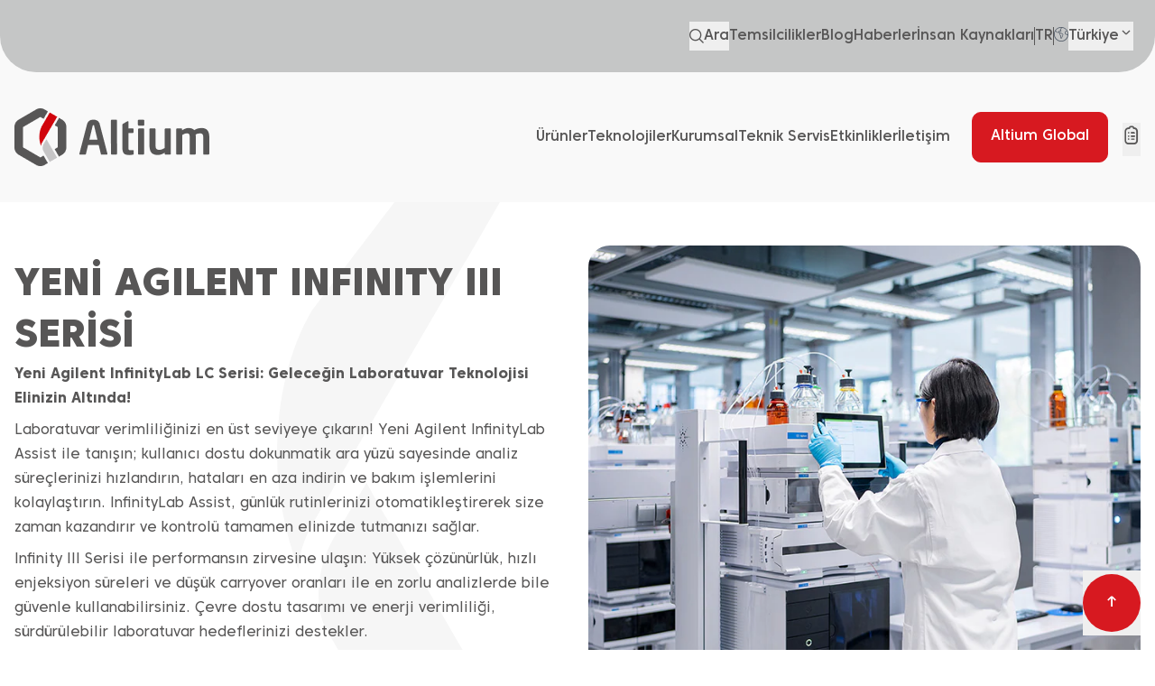

--- FILE ---
content_type: text/html; charset=UTF-8
request_url: https://altium.net/tr
body_size: 27700
content:
<!-- resources/views/website/layouts/app.blade.php -->
<!DOCTYPE html>
<html lang="tr">

<head>
  <meta charset="UTF-8" />
  <title>Altium</title>
<meta name="author" content="AltiumNet">
<meta name="viewport" content="width=device-width, initial-scale=1.0" />
<meta name="theme-color" content="#FFFFFF" />

<link rel="icon" type="image/x-icon" href="https://altium.net/assets/img/favicon/favicon.ico" />
<link href="https://altium.net/website/assets/css/app.css" rel="stylesheet">
<link href="https://altium.net/assets/vendor/fonts/flaticon/all/all.css" rel="stylesheet">
<script type="module" src="https://altium.net/website/assets/js/image-slider.js"></script>
<script type="module" src="https://altium.net/website/assets/js/index.js"></script>
<script src="https://altium.net/website/assets/js/app.js"></script>
<!-- Google tag (gtag.js) -->
<script async src="https://www.googletagmanager.com/gtag/js?id=G-BTDL2WZ72Q"></script>
<script>
  window.dataLayer = window.dataLayer || [];
  function gtag(){dataLayer.push(arguments);}
  gtag('js', new Date());

  gtag('config', 'G-BTDL2WZ72Q');
  gtag('config', 'G-FZWEFEXB06');
  </script>
<script>
  window.navList = [{"menu":[{"menuHeader":"Pages \u0026 Contents"},{"name":"Pages","icon":"menu-icon tf-icons ti ti-file","slug":"pages.index","url":"unicore\/pages\/"},{"name":"Static Pages","icon":"menu-icon tf-icons ti ti-file","slug":"static-pages.index","url":"unicore\/static-pages\/"},{"name":"Banners","icon":"menu-icon tf-icons ti ti-align-box-left-top","slug":"banners.index","url":"unicore\/banners"},{"menuHeader":"Products \u0026 Technologies"},{"name":"Products","slug":"products","icon":"menu-icon tf-icons ti ti-layout-grid","submenu":[{"url":"unicore\/products\/add","name":"Add New","slug":"products.create"},{"url":"unicore\/products","name":"Product List","slug":"products.index"},{"url":"unicore\/products\/featured","name":"Featured Products","slug":"products.featured"},{"url":"unicore\/products\/categories","name":"Categories","slug":"products.categories.index"},{"url":"unicore\/products\/sort","name":"Sort","slug":"products.sort"}]},{"name":"Services","slug":"services","icon":"menu-icon tf-icons ti ti-tool","submenu":[{"url":"unicore\/services\/add","name":"Add New","slug":"services.create"},{"url":"unicore\/services","name":"Service List","slug":"services.index"},{"url":"unicore\/services\/featured","name":"Featured Services","slug":"services.featured"},{"url":"unicore\/services\/categories","name":"Categories","slug":"services.categories.index"},{"url":"unicore\/services\/categories\/sort","name":"Sort","slug":"services.categories.sort"}]},{"name":"Technologies","icon":"menu-icon tf-icons ti ti-list","slug":"technologies","submenu":[{"url":"unicore\/technologies","name":"See All","slug":"technologies.index"},{"url":"unicore\/technologies\/settings","name":"Settings","slug":"technologies.settings"}]},{"name":"Our Partners","icon":"menu-icon tf-icons ti ti-building-factory-2","slug":"partners","submenu":[{"url":"unicore\/partners\/add","name":"Add New","slug":"partners.create"},{"url":"unicore\/partners","name":"See All","slug":"partners.index"},{"url":"unicore\/partners\/settings","name":"Settings","slug":"partners.settings"}]},{"menuHeader":"Leads"},{"url":"unicore\/leads\/quote-forms","name":"Quote Forms","icon":"menu-icon tf-icons ti ti-mail","slug":"leads.quote-forms"},{"menuHeader":"Media"},{"url":"unicore\/media","name":"Media","icon":"menu-icon tf-icons ti ti-file","slug":"media.index"},{"menuHeader":"App Management"},{"name":"Events","icon":"menu-icon tf-icons ti ti-calendar","slug":"events","submenu":[{"url":"unicore\/events\/add","name":"Add New Event","slug":"events.create","permission":"create-event"},{"url":"unicore\/events","name":"Event List","slug":"events.index"},{"url":"unicore\/events\/speakers","name":"Speakers","slug":"events.speakers.index"},{"url":"unicore\/events\/categories","name":"Event Categories","slug":"events.categories.index"},{"url":"unicore\/events\/types","name":"Event Types","slug":"events.types.index"},{"url":"unicore\/events\/settings","name":"Settings","slug":"events.settings"}]},{"name":"Jobs","icon":"menu-icon tf-icons ti ti-mail","slug":"jobs","submenu":[{"url":"unicore\/jobs\/add","name":"Add New Position","slug":"jobs.create"},{"url":"unicore\/jobs\/","name":"All Positions","slug":"jobs.index"},{"url":"unicore\/jobs\/applications","name":"Job Applications","slug":"events.jobs.index"}]},{"name":"Technical Service","icon":"menu-icon tf-icons ti ti-settings","slug":"technical-service","submenu":[{"url":"unicore\/services\/create","name":"Add New Service","slug":"services.create"},{"url":"unicore\/services","name":"All Services","slug":"services.index"},{"name":"Service Requests","slug":"services.index"}]},{"name":"Team","icon":"menu-icon tf-icons ti ti-user","slug":"members","submenu":[{"url":"unicore\/members\/add","name":"Add New","slug":"members.create"},{"url":"unicore\/members","name":"See All","slug":"members.index"},{"url":"unicore\/members\/departments","name":"Departments","slug":"members.departments.index"},{"url":"unicore\/members\/groups","name":"Groups","slug":"members.groups.index"}]},{"name":"Blog","icon":"menu-icon tf-icons ti ti-file","slug":"blogs","submenu":[{"url":"unicore\/blogs\/add","name":"Add New Post","slug":"blogs.create"},{"url":"unicore\/blogs\/","name":"All Posts","slug":"blogs.index"},{"url":"unicore\/blogs\/categories","name":"Categories","slug":"blogs.categories.index"},{"url":"unicore\/blogs\/settings","name":"Settings","slug":"blogs.settings"}]},{"name":"News \u0026 Annoucement","icon":"menu-icon tf-icons ti ti-news","slug":"news","submenu":[{"url":"unicore\/news\/add","name":"Add New Post","slug":"news.create"},{"url":"unicore\/news\/","name":"All Posts","slug":"news.index"}]},{"menuHeader":"Altium"},{"url":"unicore\/offices","name":"Offices","icon":"menu-icon tf-icons ti ti-map-pin","slug":"offices"},{"url":"unicore\/settings","name":"Settings","icon":"menu-icon tf-icons ti ti-settings","slug":"settings"},{"url":"unicore\/cookies\/settings","name":"Cookies Settings","icon":"menu-icon tf-icons ti ti-cookie","slug":"cookies.settings"},{"name":"Compliance","icon":"menu-icon tf-icons ti ti-news","slug":"compliance","submenu":[{"url":"unicore\/compliance\/add","name":"Add New","slug":"compliance.create"},{"url":"unicore\/compliance\/","name":"See All","slug":"compliance.index"}]},{"name":"Translations","icon":"menu-icon tf-icons ti ti-language","slug":"translations","submenu":[{"url":"unicore\/translations\/content","name":"Content Translate","slug":"translations.content.index"},{"url":"unicore\/translations\/slugs","name":"Slug Translate","slug":"translations.slugs.index"}]},{"menuHeader":"Users \u0026 Settings"},{"name":"User Management","icon":"menu-icon tf-icons ti ti-users","slug":"ums","submenu":[{"url":"unicore\/ums\/users","name":"Users","slug":"ums-users-index"},{"url":"unicore\/ums\/roles-and-permissions","name":"Roles","icon":"menu-icon tf-icons ti ti-users","slug":"ums-roles-index"}]}]},{"menu":[{"name":"Dashboards","icon":"menu-icon tf-icons ti ti-smart-home","slug":"dashboard","submenu":[{"url":"\/","icon":"menu-icon tf-icons ti ti-chart-pie-2","name":"Analytics","slug":"dashboard-analytics"},{"url":"dashboard\/crm","name":"CRM","icon":"menu-icon tf-icons ti ti-3d-cube-sphere","slug":"dashboard-crm"},{"url":"app\/ecommerce\/dashboard","name":"eCommerce","icon":"menu-icon tf-icons ti ti-atom-2","slug":"app-ecommerce-dashboard"},{"url":"app\/logistics\/dashboard","name":"Logistics","icon":"menu-icon tf-icons ti ti-truck","slug":"app-logistics-dashboard"},{"url":"app\/academy\/dashboard","name":"Academy","icon":"menu-icon tf-icons ti ti-book","slug":"app-academy-dashboard"}]},{"name":"Layouts","icon":"menu-icon tf-icons ti ti-layout-sidebar","slug":"layouts","submenu":[{"url":"layouts\/without-menu","name":"Without menu","icon":"menu-icon tf-icons ti ti-menu-2","slug":"layouts-without-menu"},{"url":"layouts\/vertical","name":"Vertical","icon":"menu-icon tf-icons ti ti-layout-distribute-vertical","slug":"layouts-vertical","target":"_blank"},{"url":"layouts\/fluid","name":"Fluid","icon":"menu-icon tf-icons ti ti-maximize","slug":"layouts-fluid"},{"url":"layouts\/container","name":"Container","icon":"menu-icon tf-icons ti ti-arrows-maximize","slug":"layouts-container"},{"url":"layouts\/blank","name":"Blank","icon":"menu-icon tf-icons ti ti-square","slug":"layouts-blank","target":"_blank"}]},{"name":"Apps","icon":"menu-icon tf-icons ti ti-layout-grid-add","slug":["app","laravel"],"submenu":[{"url":"app\/email","name":"Email","icon":"menu-icon tf-icons ti ti-mail","slug":"app-email"},{"url":"app\/chat","name":"Chat","icon":"menu-icon tf-icons ti ti-messages","slug":"app-chat"},{"url":"app\/calendar","name":"Calendar","icon":"menu-icon tf-icons ti ti-calendar","slug":"app-calendar"},{"url":"app\/kanban","name":"Kanban","icon":"menu-icon tf-icons ti ti-layout-kanban","slug":"app-kanban"},{"name":"eCommerce","icon":"menu-icon tf-icons ti ti-building-factory-2","slug":"app-ecommerce","submenu":[{"url":"app\/ecommerce\/dashboard","name":"Dashboard","slug":"app-ecommerce-dashboard"},{"name":"Products","slug":"app-ecommerce-product","submenu":[{"url":"app\/ecommerce\/product\/list","name":"Product List","slug":"app-ecommerce-product-list"},{"url":"app\/ecommerce\/product\/add","name":"Add Product","slug":"app-ecommerce-product-add"},{"url":"app\/ecommerce\/product\/category","name":"Category List","slug":"app-ecommerce-product-category"}]},{"name":"Order","slug":"app-ecommerce-order","submenu":[{"url":"app\/ecommerce\/order\/list","name":"Order List","slug":"app-ecommerce-order-list"},{"url":"app\/ecommerce\/order\/details","name":"Order Details","slug":"app-ecommerce-order-details"}]},{"name":"Customer","slug":"app-ecommerce-customer","submenu":[{"url":"app\/ecommerce\/customer\/all","name":"All Customers","slug":"app-ecommerce-customer-all"},{"name":"Customer Details","slug":"app-ecommerce-customer-details","submenu":[{"url":"app\/ecommerce\/customer\/details\/overview","name":"Overview","slug":"app-ecommerce-customer-details-overview"},{"url":"app\/ecommerce\/customer\/details\/security","name":"Security","slug":"app-ecommerce-customer-details-security"},{"url":"app\/ecommerce\/customer\/details\/billing","name":"Address \u0026 Billing","slug":"app-ecommerce-customer-details-billing"},{"url":"app\/ecommerce\/customer\/details\/notifications","name":"Notifications","slug":"app-ecommerce-customer-details-notifications"}]}]},{"url":"app\/ecommerce\/manage\/reviews","name":"Manage Reviews","slug":"app-ecommerce-manage-reviews"},{"url":"app\/ecommerce\/referrals","name":"Referrals","slug":"app-ecommerce-referrals"},{"name":"Settings","slug":"app-ecommerce-settings","submenu":[{"url":"app\/ecommerce\/settings\/details","name":"Store details","slug":"app-ecommerce-settings-details"},{"url":"app\/ecommerce\/settings\/payments","name":"Payments","slug":"app-ecommerce-settings-payments"},{"url":"app\/ecommerce\/settings\/checkout","name":"Checkout","slug":"app-ecommerce-settings-checkout"},{"url":"app\/ecommerce\/settings\/shipping","name":"Shipping \u0026 Delivery","slug":"app-ecommerce-settings-shipping"},{"url":"app\/ecommerce\/settings\/locations","name":"Locations","slug":"app-ecommerce-settings-locations"},{"url":"app\/ecommerce\/settings\/notifications","name":"Notifications","slug":"app-ecommerce-settings-notifications"}]}]},{"name":"Academy","icon":"menu-icon tf-icons ti ti-book","slug":"app-academy","submenu":[{"url":"app\/academy\/dashboard","name":"Dashboard","slug":"app-academy-dashboard"},{"url":"app\/academy\/course","name":"My Course","slug":"app-academy-course"},{"url":"app\/academy\/course-details","name":"Course Details","slug":"app-academy-course-details"}]},{"name":"Logistics","icon":"menu-icon tf-icons ti ti-truck","slug":"app-logistics","submenu":[{"url":"app\/logistics\/dashboard","name":"Dashboard","slug":"app-logistics-dashboard"},{"url":"app\/logistics\/fleet","name":"Fleet","slug":"app-logistics-fleet"}]},{"name":"Invoice","icon":"menu-icon tf-icons ti ti-file-dollar","slug":"app-invoice","submenu":[{"url":"app\/invoice\/list","name":"List","slug":"app-invoice-list"},{"url":"app\/invoice\/preview","name":"Preview","slug":"app-invoice-preview"},{"url":"app\/invoice\/edit","name":"Edit","slug":"app-invoice-edit"},{"url":"app\/invoice\/add","name":"Add","slug":"app-invoice-add"}]},{"name":"Users","slug":"app-user","icon":"menu-icon tf-icons ti ti-users","submenu":[{"url":"app\/user\/list","name":"List","slug":"app-user-list"},{"name":"View","slug":"app-user-view","submenu":[{"url":"app\/user\/view\/account","name":"Account","slug":"app-user-view-account"},{"url":"app\/user\/view\/security","name":"Security","slug":"app-user-view-security"},{"url":"app\/user\/view\/billing","name":"Billing \u0026 Plans","slug":"app-user-view-billing"},{"url":"app\/user\/view\/notifications","name":"Notifications","slug":"app-user-view-notifications"},{"url":"app\/user\/view\/connections","name":"Connections","slug":"app-user-view-connections"}]}]},{"name":"Roles \u0026 Permissions","icon":"menu-icon tf-icons ti ti-settings","slug":"app-access","submenu":[{"url":"app\/access-roles","name":"Roles","slug":"app-access-roles"},{"url":"app\/access-permission","name":"Permission","slug":"app-access-permission"}]},{"name":"Laravel Example","icon":"menu-icon tf-icons ti ti-brand-php","slug":"laravel-example","submenu":[{"url":"laravel\/user-management","name":"User Management","slug":"laravel-example-user-management"}]}]},{"name":"Pages","icon":"menu-icon tf-icons ti ti-file","slug":["pages","auth","wizard-ex","modal"],"submenu":[{"name":"Front Pages","icon":"menu-icon tf-icons ti ti-files","slug":"front-pages","submenu":[{"url":"front-pages\/landing","name":"Landing","slug":"front-pages-landing","target":"_blank"},{"url":"front-pages\/pricing","name":"Pricing","slug":"front-pages-pricing","target":"_blank"},{"url":"front-pages\/payment","name":"Payments","slug":"front-pages-payment","target":"_blank"},{"url":"front-pages\/checkout","name":"Checkout","slug":"front-pages-checkout","target":"_blank"},{"url":"front-pages\/help-center","name":"Help Center","slug":"front-pages-help-center","target":"_blank"}]},{"name":"User Profile","icon":"menu-icon tf-icons ti ti-user-circle","slug":"pages-profile","submenu":[{"url":"pages\/profile-user","name":"Profile","slug":"pages-profile-user"},{"url":"pages\/profile-teams","name":"Teams","slug":"pages-profile-teams"},{"url":"pages\/profile-projects","name":"Projects","slug":"pages-profile-projects"},{"url":"pages\/profile-connections","name":"Connections","slug":"pages-profile-connections"}]},{"name":"Account Settings","icon":"menu-icon tf-icons ti ti-settings","slug":"pages-account-settings","submenu":[{"url":"pages\/account-settings-account","name":"Account","slug":"pages-account-settings-account"},{"url":"pages\/account-settings-security","name":"Security","slug":"pages-account-settings-security"},{"url":"pages\/account-settings-billing","name":"Billing \u0026 Plans","slug":"pages-account-settings-billing"},{"url":"pages\/account-settings-notifications","name":"Notifications","slug":"pages-account-settings-notifications"},{"url":"pages\/account-settings-connections","name":"Connections","slug":"pages-account-settings-connections"}]},{"url":"pages\/faq","name":"FAQ","icon":"menu-icon tf-icons ti ti-help","slug":"pages-faq"},{"url":"pages\/pricing","name":"Pricing","icon":"menu-icon tf-icons ti ti-diamond","slug":"pages-pricing"},{"name":"Misc","icon":"menu-icon tf-icons ti ti-3d-cube-sphere","slug":"pages-misc","submenu":[{"url":"pages\/misc-error","name":"Error","slug":"pages-misc-error","target":"_blank"},{"url":"pages\/misc-under-maintenance","name":"Under Maintenance","slug":"pages-misc-under-maintenance","target":"_blank"},{"url":"pages\/misc-comingsoon","name":"Coming Soon","slug":"pages-misc-comingsoon","target":"_blank"},{"url":"pages\/misc-not-authorized","name":"Not Authorized","slug":"pages-misc-not-authorized","target":"_blank"}]},{"name":"Authentications","icon":"menu-icon tf-icons ti ti-lock","slug":"auth","submenu":[{"name":"Login","slug":"auth-login","submenu":[{"url":"auth\/login-basic","name":"Basic","slug":"auth-login-basic","target":"_blank"},{"url":"auth\/login-cover","name":"Cover","slug":"auth-login-cover","target":"_blank"}]},{"name":"Register","slug":"auth-register","submenu":[{"url":"auth\/register-basic","name":"Basic","slug":"auth-register-basic","target":"_blank"},{"url":"auth\/register-cover","name":"Cover","slug":"auth-register-cover","target":"_blank"},{"url":"auth\/register-multisteps","name":"Multi-steps","slug":"auth-register-multisteps","target":"_blank"}]},{"name":"Verify Email","slug":"auth-verify-email","submenu":[{"url":"auth\/verify-email-basic","name":"Basic","slug":"auth-verify-email-basic","target":"_blank"},{"url":"auth\/verify-email-cover","name":"Cover","slug":"auth-verify-email-cover","target":"_blank"}]},{"name":"Reset Password","slug":"auth-reset-password","submenu":[{"url":"auth\/reset-password-basic","name":"Basic","slug":"auth-reset-password-basic","target":"_blank"},{"url":"auth\/reset-password-cover","name":"Cover","slug":"auth-reset-password-cover","target":"_blank"}]},{"name":"Forgot Password","slug":"auth-forgot-password","submenu":[{"url":"auth\/forgot-password-basic","name":"Basic","slug":"auth-forgot-password-basic","target":"_blank"},{"url":"auth\/forgot-password-cover","name":"Cover","slug":"auth-forgot-password-cover","target":"_blank"}]},{"name":"Two Steps","slug":"auth-two-steps","submenu":[{"url":"auth\/two-steps-basic","name":"Basic","slug":"auth-two-steps-basic","target":"_blank"},{"url":"auth\/two-steps-cover","name":"Cover","slug":"auth-two-steps-cover","target":"_blank"}]}]},{"name":"Wizard Examples","icon":"menu-icon tf-icons ti ti-forms","slug":"wizard-ex","submenu":[{"url":"wizard\/ex-checkout","name":"Checkout","slug":"wizard-ex-checkout"},{"url":"wizard\/ex-property-listing","name":"Property Listing","slug":"wizard-ex-property-listing"},{"url":"wizard\/ex-create-deal","name":"Create Deal","slug":"wizard-ex-create-deal"}]},{"url":"modal-examples","name":"Modal Examples","icon":"menu-icon tf-icons ti ti-square","slug":"modal-examples"}]},{"name":"Components","icon":"menu-icon tf-icons ti ti-toggle-left","slug":["cards","ui","extended","icons"],"submenu":[{"name":"Cards","icon":"menu-icon tf-icons ti ti-id","slug":"cards","submenu":[{"url":"cards\/basic","name":"Basic","slug":"cards-basic"},{"url":"cards\/advance","name":"Advance","slug":"cards-advance"},{"url":"cards\/statistics","name":"Statistics","slug":"cards-statistics"},{"url":"cards\/analytics","name":"Analytics","slug":"cards-analytics"},{"url":"cards\/actions","name":"Actions","slug":"cards-actions"}]},{"name":"User interface","icon":"menu-icon tf-icons ti ti-color-swatch","slug":"ui","submenu":[{"url":"ui\/accordion","name":"Accordion","slug":"ui-accordion"},{"url":"ui\/alerts","name":"Alerts","slug":"ui-alerts"},{"url":"ui\/badges","name":"Badges","slug":"ui-badges"},{"url":"ui\/buttons","name":"Buttons","slug":"ui-buttons"},{"url":"ui\/carousel","name":"Carousel","slug":"ui-carousel"},{"url":"ui\/collapse","name":"Collapse","slug":"ui-collapse"},{"url":"ui\/dropdowns","name":"Dropdowns","slug":"ui-dropdowns"},{"url":"ui\/footer","name":"Footer","slug":"ui-footer"},{"url":"ui\/list-groups","name":"List groups","slug":"ui-list-groups"},{"url":"ui\/modals","name":"Modals","slug":"ui-modals"},{"url":"ui\/navbar","name":"Navbar","slug":"ui-navbar"},{"url":"ui\/offcanvas","name":"Offcanvas","slug":"ui-offcanvas"},{"url":"ui\/pagination-breadcrumbs","name":"Pagination \u0026 Breadcrumbs","slug":"ui-pagination-breadcrumbs"},{"url":"ui\/progress","name":"Progress","slug":"ui-progress"},{"url":"ui\/spinners","name":"Spinners","slug":"ui-spinners"},{"url":"ui\/tabs-pills","name":"Tabs \u0026 Pills","slug":"ui-tabs-pills"},{"url":"ui\/toasts","name":"Toasts","slug":"ui-toasts"},{"url":"ui\/tooltips-popovers","name":"Tooltips \u0026 Popovers","slug":"ui-tooltips-popovers"},{"url":"ui\/typography","name":"Typography","slug":"ui-typography"}]},{"name":"Extended UI","icon":"menu-icon tf-icons ti ti-components","slug":"extended","submenu":[{"url":"extended\/ui-avatar","name":"Avatar","slug":"extended-ui-avatar"},{"url":"extended\/ui-blockui","name":"BlockUI","slug":"extended-ui-blockui"},{"url":"extended\/ui-drag-and-drop","name":"Drag \u0026 Drop","slug":"extended-ui-drag-and-drop"},{"url":"extended\/ui-media-player","name":"Media Player","slug":"extended-ui-media-player"},{"url":"extended\/ui-perfect-scrollbar","name":"Perfect scrollbar","slug":"extended-ui-perfect-scrollbar"},{"url":"extended\/ui-star-ratings","name":"Star Ratings","slug":"extended-ui-star-ratings"},{"url":"extended\/ui-sweetalert2","name":"SweetAlert2","slug":"extended-ui-sweetalert2"},{"url":"extended\/ui-text-divider","name":"Text Divider","slug":"extended-ui-text-divider"},{"name":"Timeline","slug":"extended-ui-timeline","submenu":[{"url":"extended\/ui-timeline-basic","name":"Basic","slug":"extended-ui-timeline-basic"},{"url":"extended\/ui-timeline-fullscreen","name":"Fullscreen","slug":"extended-ui-timeline-fullscreen"}]},{"url":"extended\/ui-tour","name":"Tour","slug":"extended-ui-tour"},{"url":"extended\/ui-treeview","name":"Treeview","slug":"extended-ui-treeview"},{"url":"extended\/ui-misc","name":"Miscellaneous","slug":"extended-ui-misc"}]},{"name":"Icons","icon":"menu-icon tf-icons ti ti-brand-tabler","slug":"icons","submenu":[{"url":"icons\/tabler","name":"Tabler","slug":"icons-tabler"},{"url":"icons\/font-awesome","name":"Fontawesome","slug":"icons-font-awesome"}]}]},{"name":"Forms","icon":"menu-icon tf-icons ti ti-forms","slug":["forms","form-layouts","form-wizard","form"],"submenu":[{"name":"Form Elements","icon":"menu-icon tf-icons ti ti-toggle-left","slug":"forms","submenu":[{"url":"forms\/basic-inputs","name":"Basic Inputs","slug":"forms-basic-inputs"},{"url":"forms\/input-groups","name":"Input groups","slug":"forms-input-groups"},{"url":"forms\/custom-options","name":"Custom Options","slug":"forms-custom-options"},{"url":"forms\/editors","name":"Editors","slug":"forms-editors"},{"url":"forms\/file-upload","name":"File Upload","slug":"forms-file-upload"},{"url":"forms\/pickers","name":"Pickers","slug":"forms-pickers"},{"url":"forms\/selects","name":"Select \u0026 Tags","slug":"forms-selects"},{"url":"forms\/sliders","name":"Sliders","slug":"forms-sliders"},{"url":"forms\/switches","name":"Switches","slug":"forms-switches"},{"url":"forms\/extras","name":"Extras","slug":"forms-extras"}]},{"name":"Form Layouts","icon":"menu-icon tf-icons ti ti-layout-navbar","slug":"form-layouts","submenu":[{"url":"form\/layouts-vertical","name":"Vertical Form","slug":"form-layouts-vertical"},{"url":"form\/layouts-horizontal","name":"Horizontal Form","slug":"form-layouts-horizontal"},{"url":"form\/layouts-sticky","name":"Sticky Actions","slug":"form-layouts-sticky"}]},{"name":"Form Wizard","icon":"menu-icon tf-icons ti ti-text-wrap-disabled","slug":"form-wizard","submenu":[{"url":"form\/wizard-numbered","name":"Numbered","slug":"form-wizard-numbered"},{"url":"form\/wizard-icons","name":"Icons","slug":"form-wizard-icons"}]},{"url":"form\/validation","name":"Form Validation","icon":"menu-icon tf-icons ti ti-checkbox","slug":"form-validation"}]},{"name":"Tables","icon":"menu-icon tf-icons ti ti-layout-grid","slug":["tables","tables-datatables"],"submenu":[{"url":"tables\/basic","name":"Tables","icon":"menu-icon tf-icons ti ti-table","slug":"tables-basic"},{"name":"Datatables","icon":"menu-icon tf-icons ti ti-layout-grid","slug":"tables-datatables","submenu":[{"url":"tables\/datatables-basic","name":"Basic","slug":"tables-datatables-basic"},{"url":"tables\/datatables-advanced","name":"Advanced","slug":"tables-datatables-advanced"},{"url":"tables\/datatables-extensions","name":"Extensions","slug":"tables-datatables-extensions"}]}]},{"name":"Charts \u0026 Maps","icon":"menu-icon tf-icons ti ti-chart-bar","slug":["charts","maps"],"submenu":[{"name":"Charts","icon":"menu-icon tf-icons ti ti-chart-pie","slug":"charts","submenu":[{"url":"charts\/apex","name":"Apex Charts","slug":"charts-apex"},{"url":"charts\/chartjs","name":"ChartJS","slug":"charts-chartjs"}]},{"url":"maps\/leaflet","icon":"menu-icon tf-icons ti ti-map","name":"Leaflet Maps","slug":"maps-leaflet"}]},{"name":"Misc","icon":"menu-icon tf-icons ti ti-box-multiple","slug":"misc","submenu":[{"url":"https:\/\/pixinvent.ticksy.com\/","icon":"menu-icon tf-icons ti ti-lifebuoy","name":"Support","slug":"support","target":"_blank"},{"url":"https:\/\/demos.pixinvent.com\/vuexy-html-admin-template\/documentation\/laravel-introduction.html","icon":"menu-icon tf-icons ti ti-file-description","name":"Documentation","slug":"documentation","target":"_blank"}]}]}];
</script>
<script type="module" src="https://altium.net/website/assets/js/main.js"></script>
<!-- Livewire Styles --><style >[wire\:loading][wire\:loading], [wire\:loading\.delay][wire\:loading\.delay], [wire\:loading\.inline-block][wire\:loading\.inline-block], [wire\:loading\.inline][wire\:loading\.inline], [wire\:loading\.block][wire\:loading\.block], [wire\:loading\.flex][wire\:loading\.flex], [wire\:loading\.table][wire\:loading\.table], [wire\:loading\.grid][wire\:loading\.grid], [wire\:loading\.inline-flex][wire\:loading\.inline-flex] {display: none;}[wire\:loading\.delay\.none][wire\:loading\.delay\.none], [wire\:loading\.delay\.shortest][wire\:loading\.delay\.shortest], [wire\:loading\.delay\.shorter][wire\:loading\.delay\.shorter], [wire\:loading\.delay\.short][wire\:loading\.delay\.short], [wire\:loading\.delay\.default][wire\:loading\.delay\.default], [wire\:loading\.delay\.long][wire\:loading\.delay\.long], [wire\:loading\.delay\.longer][wire\:loading\.delay\.longer], [wire\:loading\.delay\.longest][wire\:loading\.delay\.longest] {display: none;}[wire\:offline][wire\:offline] {display: none;}[wire\:dirty]:not(textarea):not(input):not(select) {display: none;}:root {--livewire-progress-bar-color: #2299dd;}[x-cloak] {display: none !important;}</style>


  <link href="https://altium.net/website/assets/css/app.css" rel="stylesheet">
  <link href="https://altium.net/assets/vendor/fonts/flaticon/all/all.css" rel="stylesheet">

  <script type="module" src="https://altium.net/website/assets/js/element-slider.js"></script>

  
  
  <link href="https://altium.net/website/assets/css/app.css" rel="stylesheet">
  <link href="https://altium.net/assets/vendor/fonts/flaticon/all/all.css" rel="stylesheet">

  <script type="module" src="https://altium.net/website/assets/js/element-slider.js"></script>

  
</head>

<body class="relative overflow-x-hidden">
<header class="relative bg-light-100 xl:block" x-data="{
    showMenu: false,
    hideMenuTimeout: null,
    activeTab: null,
    showTechMenu: false,
    hideTechMenuTimeout: null,
    showServicesMenu: false,
    hideServicesMenuTimeout: null,
    activeServiceTab: null
}">
  <div class="space-y-4 container min-h-56 hidden xl:block relative">
    <nav id="header-bar"
     class="flex items-center bg-tertiary rounded-b-[2.5rem] justify-end gap-6 px-4 py-6 font-medium text-primary">
  <!-- SEARCH -->
  <div class="flex items-center">


    <button x-data @click="$dispatch('open-search-modal')" class="flex items-center gap-4">
      <i class="fi fi-rs-search w-4 h-4"></i> Ara
    </button>

    <div wire:snapshot="{&quot;data&quot;:{&quot;showModal&quot;:false,&quot;search&quot;:&quot;&quot;,&quot;results&quot;:[[],{&quot;s&quot;:&quot;arr&quot;}],&quot;recentSearches&quot;:[[],{&quot;s&quot;:&quot;arr&quot;}]},&quot;memo&quot;:{&quot;id&quot;:&quot;VJkHs1kh0lxeFt9Xdt2A&quot;,&quot;name&quot;:&quot;search-modal&quot;,&quot;path&quot;:&quot;tr&quot;,&quot;method&quot;:&quot;GET&quot;,&quot;children&quot;:[],&quot;scripts&quot;:[],&quot;assets&quot;:[],&quot;errors&quot;:[],&quot;locale&quot;:&quot;tr&quot;},&quot;checksum&quot;:&quot;864e29b2ca24c2bf0fd6bf2ed24fe02610fa87f6a5e9238f3602563d0a0827e2&quot;}" wire:effects="{&quot;listeners&quot;:[&quot;open-search-modal&quot;,&quot;closeSearchModal&quot;]}" wire:id="VJkHs1kh0lxeFt9Xdt2A"
  x-data="searchModal"
  x-init="init(); $watch('selectedIndex', index => scrollToActiveItem(index))"
  @keydown.escape.window="close()"
  @keydown.arrow-down.prevent="down()"
  @keydown.arrow-up.prevent="up()"
  @keydown.enter.prevent="goToSelected()"
>
  <!--[if BLOCK]><![endif]--><!--[if ENDBLOCK]><![endif]-->

  <div class="fixed inset-0 z-[10000] flex justify-center pt-20 overflow-y-auto hidden">
    <div
      class="bg-white rounded-lg shadow-lg max-w-2xl w-full mx-4 overflow-hidden transition-all duration-300 flex flex-col"
      :class="{
        'h-[525px]': !hasResults && !hasRecent,
        'min-h-[425px]': hasRecent && !hasResults,
        'max-h-[70vh]': hasResults,
      }"
      @click.outside="close()"
    >
      <!-- Header -->
      <div class="flex justify-between items-center border-b px-6 py-4">
        <h2 class="text-xl font-semibold">Ürün Ara</h2>
        <button @click="close()" class="text-gray-500 hover:text-gray-700">
          <svg class="w-5 h-5" fill="none" viewBox="0 0 24 24" stroke="currentColor">
            <path stroke-linecap="round" stroke-linejoin="round" stroke-width="2" d="M6 18L18 6M6 6l12 12"/>
          </svg>
        </button>
      </div>

      <!-- Search Input -->
      <div class="flex items-center gap-2 px-6 py-4">
        <input
          id="searchInput"
          type="text"
          wire:model.live.debounce.300ms="search"
          class="w-full px-4 py-3 border rounded-lg focus:outline-none focus:ring"
          placeholder="Ürün Ara"
          @focus="selectedIndex = -1"
        />
        <button type="reset" wire:click="$set('search', '')" class="text-gray-400 hover:text-gray-600">
          <svg class="w-5 h-5" fill="none" viewBox="0 0 24 24" stroke="currentColor">
            <path stroke-linecap="round" stroke-linejoin="round" stroke-width="2" d="M6 18L18 6M6 6l12 12"/>
          </svg>
        </button>
      </div>

      <!-- Scrollable Content -->
      <div class="overflow-y-auto px-6" :class="{ 'pb-6 flex-1': hasResults, 'pb-2': !hasResults }" x-ref="scrollContainer">
        <!-- Recent Searches -->
        <!--[if BLOCK]><![endif]--><!--[if ENDBLOCK]><![endif]-->

        <!-- Results -->
        <!--[if BLOCK]><![endif]--><!--[if ENDBLOCK]><![endif]-->
      </div>

      <!-- Footer -->
      <div class="flex justify-between items-center border-t px-6 py-3 text-sm text-gray-500">
        <div class="flex items-center gap-4 flex-wrap">
          <span>
            <kbd class="bg-gray-100 px-2 py-1 rounded">↑</kbd>
            <kbd class="bg-gray-100 px-2 py-1 rounded">↓</kbd>
            Gezin
          </span>
          <span>
            <kbd class="bg-gray-100 px-2 py-1 rounded">Enter</kbd> Seç
          </span>
        </div>
        <span><kbd class="bg-gray-100 px-2 py-1 rounded">Esc</kbd> Kapat</span>
      </div>
    </div>
  </div>

  <!-- Alpine.js -->
  <script>
    document.addEventListener('alpine:init', () => {
      Alpine.data('searchModal', () => ({
        selectedIndex: -1,
        hasResults: false,
        hasRecent: false,
        close() {
          this.selectedIndex = -1;
          Livewire.dispatch('closeSearchModal');
        },
        down() {
          const count = document.querySelectorAll('[data-result-index]').length;
          if (this.selectedIndex < count - 1) this.selectedIndex++;
        },
        up() {
          if (this.selectedIndex > 0) this.selectedIndex--;
        },
        goToSelected() {
          const el = document.querySelector(`[data-result-index="${this.selectedIndex}"] a`);
          if (el) window.location = el.getAttribute('href');
        },
        scrollToActiveItem(index) {
          const el = document.querySelector(`[data-result-index="${index}"]`);
          if (el) el.scrollIntoView({ block: 'nearest' });
        },
        init() {
          const update = () => {
            this.hasResults = document.querySelectorAll('[data-result-index]').length > 0;
            this.hasRecent = document.querySelectorAll('[data-recent-search]').length > 0;
          };
          update();
          Livewire.hook('message.processed', update);
        }
      }));
    });
  </script>

  <!-- Input Focus Handler -->
  <script>
    Livewire.hook('message.processed', () => {
      setTimeout(() => {
        const input = document.getElementById('searchInput');
        if (input && input.offsetParent !== null) {
          input.focus();
        }
      }, 50);
    });
  </script>
</div>




  </div>
  
  <!-- USEFUL ROUTES -->
  <div class="flex items-center gap-8">
    <a href="https://altium.net/tr/temsilcilikler">Temsilcilikler</a>
    <a href="https://altium.net/tr/blog" class="flex items-center">Blog</a>
    <a href="https://altium.net/tr/haberler" class="flex items-center">Haberler</a>
    <a href="https://altium.net/tr/insan-kaynaklari" class="flex items-center">İnsan Kaynakları</a>
  </div>
      <div class="h-5 w-[1px] bg-primary"></div>
  <!-- LANGUAGES -->

  <div class="flex items-center gap-4">
    <span>TR</span>

  </div>
  <div class="h-5 w-[1px] bg-primary"></div>
  <!-- SELECT COUNTRY -->
  <div x-data="{ showCountryDropdown: false }" class="relative flex gap-2 items-center">
    <i class="fi fi-tr-earth-americas align-middle fill-gray-600 text-gray-600 items-center pt-1"></i>
    <button
      @click="showCountryDropdown = !showCountryDropdown"
      @click.away="showCountryDropdown = false"
      class="flex items-center gap-2 mr-2 hover:text-secondary transition-colors duration-200">
      <span>
                  Türkiye
              </span>
      <i class="fi fi-rs-angle-small-down items-center transition-transform duration-200"
         :class="{ 'rotate-180': showCountryDropdown }"></i>
    </button>

    <!-- Dropdown Menu -->
    <div
      x-show="showCountryDropdown"
      x-transition:enter="transition ease-out duration-200"
      x-transition:enter-start="opacity-0 transform scale-95"
      x-transition:enter-end="opacity-100 transform scale-100"
      x-transition:leave="transition ease-in duration-150"
      x-transition:leave-start="opacity-100 transform scale-100"
      x-transition:leave-end="opacity-0 transform scale-95"
      class="absolute top-full right-0 mt-2 w-64 bg-white rounded-lg shadow-xl border border-tertiary z-50 max-h-96 overflow-y-auto"
      style="display: none;">
      <div class="py-2">
                  <a
            href="/bs"
            class="block px-4 py-3 hover:bg-light-200 transition-colors duration-150 text-primary">
            <span class="flex items-center justify-between">
              <span>Bosnia &amp; Herzegovina</span>
                          </span>
          </a>
                  <a
            href="/cz"
            class="block px-4 py-3 hover:bg-light-200 transition-colors duration-150 text-primary">
            <span class="flex items-center justify-between">
              <span>Czech Republic</span>
                          </span>
          </a>
                  <a
            href="/hr"
            class="block px-4 py-3 hover:bg-light-200 transition-colors duration-150 text-primary">
            <span class="flex items-center justify-between">
              <span>Croatia</span>
                          </span>
          </a>
                  <a
            href="/pl"
            class="block px-4 py-3 hover:bg-light-200 transition-colors duration-150 text-primary">
            <span class="flex items-center justify-between">
              <span>Poland</span>
                          </span>
          </a>
                  <a
            href="/ro"
            class="block px-4 py-3 hover:bg-light-200 transition-colors duration-150 text-primary">
            <span class="flex items-center justify-between">
              <span>Romania</span>
                          </span>
          </a>
                  <a
            href="/sr"
            class="block px-4 py-3 hover:bg-light-200 transition-colors duration-150 text-primary">
            <span class="flex items-center justify-between">
              <span>Serbia</span>
                          </span>
          </a>
                  <a
            href="/tr"
            class="block px-4 py-3 hover:bg-light-200 transition-colors duration-150 bg-light-100 font-semibold text-secondary">
            <span class="flex items-center justify-between">
              <span>Türkiye</span>
                              <i class="fi fi-rs-check text-secondary"></i>
                          </span>
          </a>
                  <a
            href="/en"
            class="block px-4 py-3 hover:bg-light-200 transition-colors duration-150 text-primary">
            <span class="flex items-center justify-between">
              <span>United States</span>
                          </span>
          </a>
                  <a
            href="/az"
            class="block px-4 py-3 hover:bg-light-200 transition-colors duration-150 text-primary">
            <span class="flex items-center justify-between">
              <span>Azerbaijan</span>
                          </span>
          </a>
              </div>
      <div class="border-t border-tertiary py-2">
        <a
          href="https://altium.net/home"
          class="block px-4 py-3 hover:bg-light-200 transition-colors duration-150 text-primary font-medium">
          <span class="flex items-center gap-2">
            <i class="fi fi-rr-globe"></i>
            <span>Altium Global</span>
          </span>
        </a>
      </div>
    </div>
  </div>
</nav>
    <div id="header-main" class="hidden xl:flex items-center justify-between px-4 py-6 text-primary font-medium">
      <!-- LOGO -->
      <a href="https://altium.net/tr">
        <img src="/storage/website/logo.png" alt="Altium"/>
      </a>
      <div class="flex">
        <!-- NAVIGATION -->
        <nav class="flex items-center gap-7 py-4 mx-6">
          <!-- Products Link -->
          <div
            class="cursor-pointer"
            @mouseenter="clearTimeout(hideMenuTimeout); showMenu = true"
            @mouseleave="hideMenuTimeout = setTimeout(() => showMenu = false, 100)"
          >
            <div>Ürünler</div>
          </div>
          <div
            class="cursor-pointer"
            @mouseenter="clearTimeout(hideTechMenuTimeout); showTechMenu = true"
            @mouseleave="hideTechMenuTimeout = setTimeout(() => showTechMenu = false, 100)"
          >
            <div>Teknolojiler</div>
          </div>


          <div x-data="{ showDropdown: false }" class="relative">
            <!-- Dropdown Tetikleyici -->
            <div
              @mouseenter="clearTimeout(hideMenuTimeout); showDropdown = true"
              @mouseleave="hideMenuTimeout = setTimeout(() => showDropdown = false, 100)"
              class="cursor-pointer"
            >
              Kurumsal
            </div>


            <!-- Dropdown Menü -->
            <div
              x-show="showDropdown"
              x-cloak
              @mouseenter="clearTimeout(hideMenuTimeout); showDropdown = true"
              @mouseleave="hideMenuTimeout = setTimeout(() => showDropdown = false, 100)"
              class="absolute top-10 left-0 w-64 bg-white rounded-lg shadow-lg p-4 mt-10 z-50"
              x-transition:enter="transition ease-out duration-300"
              x-transition:enter-start="opacity-0 transform scale-95"
              x-transition:enter-end="opacity-100 transform scale-100"
              x-transition:leave="transition ease-in duration-200"
              x-transition:leave-start="opacity-100 transform scale-100"
              x-transition:leave-end="opacity-0 transform scale-95"
            >
              <!-- Dropdown Menü İçeriği -->
              <ul class="text-primary font-medium space-y-2 list-none">
                <li class="w-full"><a
                    href="/tr/hakkimizda"
                    class="hover:text-secondary block w-full">Hakkımızda</a></li>
                <li class="w-full"><a
                    href="/tr/degerlerimiz"
                    class="hover:text-secondary block w-full">Değerlerimiz</a></li>
                <li class="w-full"><a
                    href="/tr/sirket-tarihi"
                    class="hover:text-secondary block w-full">Tarihçe</a></li>
                              </ul>
            </div>

          </div>
          
          <div>            <a href="https://altium.net/tr/teknik-servis">Teknik Servis</a>
          </div>
                              <div><a href="https://altium.net/tr/etkinlikler"
                  class="flex items-center">Etkinlikler</a></div>
          <div>
            <a
              href="https://altium.net/tr/contact-9"
              class="flex items-center">İletişim</a>

          </div>

        </nav>

        <a href="https://altium.net/home"
          class="px-5 py-[.875rem] mr-4 bg-redish duration-500 hover:bg-white hover:border-redish border-redish border hover:text-primary rounded-[.625rem] text-white">
          Altium Global
        </a>
        <div wire:snapshot="{&quot;data&quot;:{&quot;cartCount&quot;:0},&quot;memo&quot;:{&quot;id&quot;:&quot;pAq24AWPpBLNKZxyeIJ5&quot;,&quot;name&quot;:&quot;quote-cart-icon&quot;,&quot;path&quot;:&quot;tr&quot;,&quot;method&quot;:&quot;GET&quot;,&quot;children&quot;:[],&quot;scripts&quot;:[],&quot;assets&quot;:[],&quot;errors&quot;:[],&quot;locale&quot;:&quot;tr&quot;},&quot;checksum&quot;:&quot;a54be6644526e8f419fec674f8b1e249292e2c7ab798df6986b252333c56a0c5&quot;}" wire:effects="{&quot;listeners&quot;:[&quot;cartCountUpdated&quot;]}" wire:id="pAq24AWPpBLNKZxyeIJ5" x-data="{
  shouldPulse: false,
  triggerPulse() {
    this.shouldPulse = true;
    setTimeout(() => {
      this.shouldPulse = false;
    }, 1500);
  }
}"
@product-added-to-cart.window="triggerPulse()">
  <button wire:click="$dispatch('toggleCart')" class="relative z-20 mt-3">
    <i class="fi fi-rr-clipboard-list shrink-0 text-xl"></i>
    <!--[if BLOCK]><![endif]--><!--[if ENDBLOCK]><![endif]-->
  </button>

  <!-- Olayları Dinlemek için `@on` Kullanımı -->
  <div
    x-data
    @cart-count-updated.window="$wire.updateCartCount($event.detail)"
  ></div>

  <style>
    @keyframes pulse-scale {
      0%, 100% { transform: scale(1); }
      50% { transform: scale(1.5); }
    }
    .animate-pulse-scale {
      animation: pulse-scale 0.4s ease-in-out 3;
      box-shadow: 0 0 0 0 rgba(220, 38, 38, 0.7);
    }
    @keyframes pulse-ring {
      0% {
        box-shadow: 0 0 0 0 rgba(220, 38, 38, 0.7);
      }
      70% {
        box-shadow: 0 0 0 10px rgba(220, 38, 38, 0);
      }
      100% {
        box-shadow: 0 0 0 0 rgba(220, 38, 38, 0);
      }
    }
    .animate-pulse-scale {
      animation: pulse-scale 0.4s ease-in-out 3, pulse-ring 1s ease-out;
    }
  </style>
</div>
        <div wire:snapshot="{&quot;data&quot;:{&quot;cart&quot;:[[],{&quot;s&quot;:&quot;arr&quot;}],&quot;isOpen&quot;:false},&quot;memo&quot;:{&quot;id&quot;:&quot;MiTsB7VFdVVqVBl13uOE&quot;,&quot;name&quot;:&quot;quote-cart&quot;,&quot;path&quot;:&quot;tr&quot;,&quot;method&quot;:&quot;GET&quot;,&quot;children&quot;:[],&quot;scripts&quot;:[],&quot;assets&quot;:[],&quot;errors&quot;:[],&quot;locale&quot;:&quot;tr&quot;},&quot;checksum&quot;:&quot;73abcb89385e400bb2fe2392f8cf6b653e9dd1438e72851d37ac08f5456016c5&quot;}" wire:effects="{&quot;listeners&quot;:[&quot;toggleCart&quot;,&quot;cartUpdated&quot;]}" wire:id="MiTsB7VFdVVqVBl13uOE">
  <!-- Overlay -->
  <!--[if BLOCK]><![endif]--><!--[if ENDBLOCK]><![endif]-->

  <!-- Side Cart -->
  <aside class="fixed right-0 top-0 w-96 h-full bg-white shadow-lg p-5 overflow-y-auto z-[100001] hidden">
    <div class="flex justify-between items-center">
      <h2 class="text-2xl font-bold">Teklif Al</h2>
      <button wire:click="toggleCart" class="text-redish text-2xl">&times;</button>
    </div>
    <ul class="list-none">
      <!--[if BLOCK]><![endif]-->        <li class="text-center py-10">
          <p>Listeniz boş. Bilgi almak veya teklif istemek için lütfen listenize ürün ekleyin.</p>
        </li>
      <!--[if ENDBLOCK]><![endif]-->
    </ul>

    <!--[if BLOCK]><![endif]--><!--[if ENDBLOCK]><![endif]-->
  </aside>
</div>
      </div>
    </div>


    <!-- MEGA MENU -->
    <div
      id="mega-menu"
      class="absolute top-full !m-0 left-0 w-full bg-white shadow-lg p-6 z-50"
      x-show="showMenu"
      x-cloak
      @mouseenter="clearTimeout(hideMenuTimeout); showMenu = true"
      @mouseleave="hideMenuTimeout = setTimeout(() => showMenu = false, 100)"
      x-transition:enter="transition ease-out duration-300"
      x-transition:enter-start="opacity-0 transform scale-95"
      x-transition:enter-end="opacity-100 transform scale-100"
      x-transition:leave="transition ease-in duration-200"
      x-transition:leave-start="opacity-100 transform scale-100"
      x-transition:leave-end="opacity-0 transform scale-95"
    >
      <div class="container mx-auto flex gap-10">
        <!-- MEGA SIDE (Sol Menü - Tab Başlıkları) -->
        <div class="w-1/4 flex flex-col gap-10 border-r pr-10">
          <ul id="mega-side" class="flex flex-col divide-y text-primary font-semibold list-none">
            <!-- En üst kategorileri dolaş -->
                          <li
                class="flex items-center justify-between hover:text-secondary hover:cursor-pointer py-4 w-full"
                @mouseenter="activeTab = 'tab536'; showMenu = true"
              >
                <a href="https://altium.net/tr/urun-kategorisi/klinik-diagnostik-ve-yasam-bilimleri" class="deneme truncate w-full">
                  Klinik Diagnostik ve Yaşam Bilimleri
                </a>
                <i class="fi fi-ts-angle-small-right pt-2"></i>
              </li>
                          <li
                class="flex items-center justify-between hover:text-secondary hover:cursor-pointer py-4 w-full"
                @mouseenter="activeTab = 'tab107'; showMenu = true"
              >
                <a href="https://altium.net/tr/urun-kategorisi/analitik-cihaz-sistemleri" class="deneme truncate w-full">
                  Analitik Cihaz Sistemleri
                </a>
                <i class="fi fi-ts-angle-small-right pt-2"></i>
              </li>
                          <li
                class="flex items-center justify-between hover:text-secondary hover:cursor-pointer py-4 w-full"
                @mouseenter="activeTab = 'tab108'; showMenu = true"
              >
                <a href="https://altium.net/tr/urun-kategorisi/laboratuvar-cozumleri-ve-sarf-malzemeler" class="deneme truncate w-full">
                  Laboratuvar Çözümleri ve Sarf Malzemeler
                </a>
                <i class="fi fi-ts-angle-small-right pt-2"></i>
              </li>
                          <li
                class="flex items-center justify-between hover:text-secondary hover:cursor-pointer py-4 w-full"
                @mouseenter="activeTab = 'tab110'; showMenu = true"
              >
                <a href="https://altium.net/tr/urun-kategorisi/jasem-klinik-ve-gida-kitleri" class="deneme truncate w-full">
                  Jasem Klinik ve Gıda Kitleri
                </a>
                <i class="fi fi-ts-angle-small-right pt-2"></i>
              </li>
                      </ul>
        </div>

        <!-- MEGA SUB (Tab İçeriği - Sağ Taraf) -->
                  <div
            id="mega-sub"
            class="w-3/4 grid grid-cols-3 gap-3"
            x-show="activeTab === 'tab536' && showMenu"
          >
            <!-- Bir alt seviye kategorileri göster -->
                                        <div class="">
                <h3 class="text-secondary font-semibold pb-3 border-b mb-3 ">
                  <a href="https://altium.net/tr/urun-kategorisi/klinik-diagnostik-ve-yasam-bilimleri/klinik-diagnostik">
                    Klinik Diagnostik
                  </a>
                </h3>

                                  <!-- Alt alt kategorileri grid yapısında göster -->
                  <ul class="space-y-2 text-primary list-none">
                    
                      <li class="text-sm hover:translate-x-1 hover:text-redish ease-in duration-150">
                        <a href="https://altium.net/tr/urun-kategorisi/klinik-diagnostik-ve-yasam-bilimleri/klinik-diagnostik/genomik">
                          Genomik
                        </a>
                      </li>

                    
                      <li class="text-sm hover:translate-x-1 hover:text-redish ease-in duration-150">
                        <a href="https://altium.net/tr/urun-kategorisi/klinik-diagnostik-ve-yasam-bilimleri/klinik-diagnostik/patoloji">
                          Patoloji
                        </a>
                      </li>

                                      </ul>
                              </div>
                                        <div class="">
                <h3 class="text-secondary font-semibold pb-3 border-b mb-3 ">
                  <a href="https://altium.net/tr/urun-kategorisi/klinik-diagnostik-ve-yasam-bilimleri/yasam-bilimleri">
                    Yaşam Bilimleri
                  </a>
                </h3>

                                  <!-- Alt alt kategorileri grid yapısında göster -->
                  <ul class="space-y-2 text-primary list-none">
                    
                      <li class="text-sm hover:translate-x-1 hover:text-redish ease-in duration-150">
                        <a href="https://altium.net/tr/urun-kategorisi/klinik-diagnostik-ve-yasam-bilimleri/yasam-bilimleri/genomik-1">
                          Genomik
                        </a>
                      </li>

                                      </ul>
                              </div>
                                        <div class="">
                <h3 class="text-secondary font-semibold pb-3 border-b mb-3 ">
                  <a href="https://altium.net/tr/urun-kategorisi/klinik-diagnostik-ve-yasam-bilimleri/proteomik">
                    Proteomik
                  </a>
                </h3>

                                  <!-- Alt alt kategorileri grid yapısında göster -->
                  <ul class="space-y-2 text-primary list-none">
                    
                      <li class="text-sm hover:translate-x-1 hover:text-redish ease-in duration-150">
                        <a href="https://altium.net/tr/urun-kategorisi/klinik-diagnostik-ve-yasam-bilimleri/proteomik/otomatik-sds-kapiler-elektroforez">
                          Otomatik SDS Kapiler Elektroforez
                        </a>
                      </li>

                    
                      <li class="text-sm hover:translate-x-1 hover:text-redish ease-in duration-150">
                        <a href="https://altium.net/tr/urun-kategorisi/klinik-diagnostik-ve-yasam-bilimleri/proteomik/multipleks-ihc-ve-hucre-duzeyinde-goruntuleme">
                          Multipleks IHC ve Hücre Düzeyinde Görüntüleme
                        </a>
                      </li>

                    
                      <li class="text-sm hover:translate-x-1 hover:text-redish ease-in duration-150">
                        <a href="https://altium.net/tr/urun-kategorisi/klinik-diagnostik-ve-yasam-bilimleri/proteomik/digital-spr-sistemleri">
                          Digital SPR Sistemleri
                        </a>
                      </li>

                    
                      <li class="text-sm hover:translate-x-1 hover:text-redish ease-in duration-150">
                        <a href="https://altium.net/tr/urun-kategorisi/klinik-diagnostik-ve-yasam-bilimleri/proteomik/tampon-degisimi-ornek-hazirlama">
                          Tampon değişimi &amp; Örnek Hazırlama
                        </a>
                      </li>

                    
                      <li class="text-sm hover:translate-x-1 hover:text-redish ease-in duration-150">
                        <a href="https://altium.net/tr/urun-kategorisi/klinik-diagnostik-ve-yasam-bilimleri/proteomik/tampon-degisimi-ornek-hazirlama-1">
                          Tampon değişimi &amp; Örnek hazırlama
                        </a>
                      </li>

                    
                      <li class="text-sm hover:translate-x-1 hover:text-redish ease-in duration-150">
                        <a href="https://altium.net/tr/urun-kategorisi/klinik-diagnostik-ve-yasam-bilimleri/proteomik/protein-peptit-kesfi">
                          Protein &amp; Peptit Keşfi
                        </a>
                      </li>

                    
                      <li class="text-sm hover:translate-x-1 hover:text-redish ease-in duration-150">
                        <a href="https://altium.net/tr/urun-kategorisi/klinik-diagnostik-ve-yasam-bilimleri/proteomik/otomatik-ornek-saklama-platformlari-3">
                          Otomatik Örnek Saklama Platformları
                        </a>
                      </li>

                                      </ul>
                              </div>
                                        <div class="">
                <h3 class="text-secondary font-semibold pb-3 border-b mb-3 ">
                  <a href="https://altium.net/tr/urun-kategorisi/klinik-diagnostik-ve-yasam-bilimleri/hucre-analizi">
                    Hücre Analizi
                  </a>
                </h3>

                                  <!-- Alt alt kategorileri grid yapısında göster -->
                  <ul class="space-y-2 text-primary list-none">
                    
                      <li class="text-sm hover:translate-x-1 hover:text-redish ease-in duration-150">
                        <a href="https://altium.net/tr/urun-kategorisi/klinik-diagnostik-ve-yasam-bilimleri/hucre-analizi/gercek-zamanli-hucre-analizi">
                          Gerçek Zamanlı Hücre Analizi
                        </a>
                      </li>

                    
                      <li class="text-sm hover:translate-x-1 hover:text-redish ease-in duration-150">
                        <a href="https://altium.net/tr/urun-kategorisi/klinik-diagnostik-ve-yasam-bilimleri/hucre-analizi/gercek-zamanli-hucre-metabolizma-analizi">
                          Gerçek Zamanlı Hücre Metabolizma Analizi
                        </a>
                      </li>

                    
                      <li class="text-sm hover:translate-x-1 hover:text-redish ease-in duration-150">
                        <a href="https://altium.net/tr/urun-kategorisi/klinik-diagnostik-ve-yasam-bilimleri/hucre-analizi/hucre-goruntuleme-mikroskopi">
                          Hücre Görüntüleme &amp; Mikroskopi
                        </a>
                      </li>

                    
                      <li class="text-sm hover:translate-x-1 hover:text-redish ease-in duration-150">
                        <a href="https://altium.net/tr/urun-kategorisi/klinik-diagnostik-ve-yasam-bilimleri/hucre-analizi/mikroplaka-okuyucular-otomasyon">
                          Mikroplaka Okuyucular &amp; Otomasyon
                        </a>
                      </li>

                    
                      <li class="text-sm hover:translate-x-1 hover:text-redish ease-in duration-150">
                        <a href="https://altium.net/tr/urun-kategorisi/klinik-diagnostik-ve-yasam-bilimleri/hucre-analizi/holografik-canli-hucre-goruntuleme">
                          Holografik Canlı Hücre Görüntüleme
                        </a>
                      </li>

                    
                      <li class="text-sm hover:translate-x-1 hover:text-redish ease-in duration-150">
                        <a href="https://altium.net/tr/urun-kategorisi/klinik-diagnostik-ve-yasam-bilimleri/hucre-analizi/multipleks-ihc-ve-hucre-duzeyinde-goruntuleme-1">
                          Multipleks IHC ve Hücre Düzeyinde Görüntüleme
                        </a>
                      </li>

                    
                      <li class="text-sm hover:translate-x-1 hover:text-redish ease-in duration-150">
                        <a href="https://altium.net/tr/urun-kategorisi/klinik-diagnostik-ve-yasam-bilimleri/hucre-analizi/antikorlar-1">
                          Antikorlar
                        </a>
                      </li>

                    
                      <li class="text-sm hover:translate-x-1 hover:text-redish ease-in duration-150">
                        <a href="https://altium.net/tr/urun-kategorisi/klinik-diagnostik-ve-yasam-bilimleri/hucre-analizi/hucre-duzeyinde-transkriptomik">
                          Hücre Düzeyinde Transkriptomik
                        </a>
                      </li>

                    
                      <li class="text-sm hover:translate-x-1 hover:text-redish ease-in duration-150">
                        <a href="https://altium.net/tr/urun-kategorisi/klinik-diagnostik-ve-yasam-bilimleri/hucre-analizi/mutagenez-ve-klonlama-1">
                          Mutagenez ve Klonlama
                        </a>
                      </li>

                    
                      <li class="text-sm hover:translate-x-1 hover:text-redish ease-in duration-150">
                        <a href="https://altium.net/tr/urun-kategorisi/klinik-diagnostik-ve-yasam-bilimleri/hucre-analizi/crisprcas9-1">
                          CRISPR/Cas9
                        </a>
                      </li>

                    
                      <li class="text-sm hover:translate-x-1 hover:text-redish ease-in duration-150">
                        <a href="https://altium.net/tr/urun-kategorisi/klinik-diagnostik-ve-yasam-bilimleri/hucre-analizi/oligonukleotit-kutuphane-sentezi-1">
                          Oligonükleotit Kütüphane Sentezi
                        </a>
                      </li>

                    
                      <li class="text-sm hover:translate-x-1 hover:text-redish ease-in duration-150">
                        <a href="https://altium.net/tr/urun-kategorisi/klinik-diagnostik-ve-yasam-bilimleri/hucre-analizi/lipit-nanopartikuller-lnps">
                          Lipit Nanopartiküller (LNPs)
                        </a>
                      </li>

                    
                      <li class="text-sm hover:translate-x-1 hover:text-redish ease-in duration-150">
                        <a href="https://altium.net/tr/urun-kategorisi/klinik-diagnostik-ve-yasam-bilimleri/hucre-analizi/hucre-gen-terapisi">
                          Hücre &amp; Gen Terapisi
                        </a>
                      </li>

                    
                      <li class="text-sm hover:translate-x-1 hover:text-redish ease-in duration-150">
                        <a href="https://altium.net/tr/urun-kategorisi/klinik-diagnostik-ve-yasam-bilimleri/hucre-analizi/otomatik-ornek-saklama-platformlari-4">
                          Otomatik Örnek Saklama Platformları
                        </a>
                      </li>

                                      </ul>
                              </div>
                      </div>
                  <div
            id="mega-sub"
            class="w-3/4 grid grid-cols-3 gap-3"
            x-show="activeTab === 'tab107' && showMenu"
          >
            <!-- Bir alt seviye kategorileri göster -->
                                        <div class="">
                <h3 class="text-secondary font-semibold pb-3 border-b mb-3 ">
                  <a href="https://altium.net/tr/urun-kategorisi/analitik-cihaz-sistemleri/gaz-kromatografi">
                    Gaz Kromatografi
                  </a>
                </h3>

                                  <!-- Alt alt kategorileri grid yapısında göster -->
                  <ul class="space-y-2 text-primary list-none">
                    
                      <li class="text-sm hover:translate-x-1 hover:text-redish ease-in duration-150">
                        <a href="https://altium.net/tr/urun-kategorisi/analitik-cihaz-sistemleri/gaz-kromatografi/gaz-kromatografi-kutle-spektroskopi-sistemleri">
                          Gaz Kromatografi Kütle Spektroskopi Sistemleri
                        </a>
                      </li>

                    
                      <li class="text-sm hover:translate-x-1 hover:text-redish ease-in duration-150">
                        <a href="https://altium.net/tr/urun-kategorisi/analitik-cihaz-sistemleri/gaz-kromatografi/gc-sistemleri">
                          Gaz Kromatografi Sistemleri
                        </a>
                      </li>

                    
                      <li class="text-sm hover:translate-x-1 hover:text-redish ease-in duration-150">
                        <a href="https://altium.net/tr/urun-kategorisi/analitik-cihaz-sistemleri/gaz-kromatografi/gc-dedektorleri">
                          Gaz Kromatografi Dedektörleri
                        </a>
                      </li>

                    
                      <li class="text-sm hover:translate-x-1 hover:text-redish ease-in duration-150">
                        <a href="https://altium.net/tr/urun-kategorisi/analitik-cihaz-sistemleri/gaz-kromatografi/oto-ornekleme-sistemleri">
                          Oto Örnekleme Sistemleri
                        </a>
                      </li>

                    
                      <li class="text-sm hover:translate-x-1 hover:text-redish ease-in duration-150">
                        <a href="https://altium.net/tr/urun-kategorisi/analitik-cihaz-sistemleri/gaz-kromatografi/numune-hazirlama-sistemleri">
                          Numune Hazırlama Sistemleri
                        </a>
                      </li>

                    
                      <li class="text-sm hover:translate-x-1 hover:text-redish ease-in duration-150">
                        <a href="https://altium.net/tr/urun-kategorisi/analitik-cihaz-sistemleri/gaz-kromatografi/gc-inletleri">
                          Gaz Kromatografi İnletleri
                        </a>
                      </li>

                    
                      <li class="text-sm hover:translate-x-1 hover:text-redish ease-in duration-150">
                        <a href="https://altium.net/tr/urun-kategorisi/analitik-cihaz-sistemleri/gaz-kromatografi/termal-desorpsiyon-sistemleri">
                          Termal Desorpsiyon Sistemleri
                        </a>
                      </li>

                    
                      <li class="text-sm hover:translate-x-1 hover:text-redish ease-in duration-150">
                        <a href="https://altium.net/tr/urun-kategorisi/analitik-cihaz-sistemleri/gaz-kromatografi/numune-otomasyonu-ve-konsantrasyonu">
                          Numune Otomasyonu ve Konsantrasyonu
                        </a>
                      </li>

                    
                      <li class="text-sm hover:translate-x-1 hover:text-redish ease-in duration-150">
                        <a href="https://altium.net/tr/urun-kategorisi/analitik-cihaz-sistemleri/gaz-kromatografi/aksesuarlar">
                          Aksesuarlar
                        </a>
                      </li>

                                      </ul>
                              </div>
                                        <div class="">
                <h3 class="text-secondary font-semibold pb-3 border-b mb-3 ">
                  <a href="https://altium.net/tr/urun-kategorisi/analitik-cihaz-sistemleri/likit-kromatografi">
                    Likit Kromatografi
                  </a>
                </h3>

                                  <!-- Alt alt kategorileri grid yapısında göster -->
                  <ul class="space-y-2 text-primary list-none">
                    
                      <li class="text-sm hover:translate-x-1 hover:text-redish ease-in duration-150">
                        <a href="https://altium.net/tr/urun-kategorisi/analitik-cihaz-sistemleri/likit-kromatografi/likit-kromatografi-kutle-spektroskopi-sistemleri">
                          Likit Kromatografi Kütle Spektroskopi Sistemleri
                        </a>
                      </li>

                    
                      <li class="text-sm hover:translate-x-1 hover:text-redish ease-in duration-150">
                        <a href="https://altium.net/tr/urun-kategorisi/analitik-cihaz-sistemleri/likit-kromatografi/hplc-uplc-sistemleri">
                          HPLC | UHPLC Sistemleri
                        </a>
                      </li>

                    
                      <li class="text-sm hover:translate-x-1 hover:text-redish ease-in duration-150">
                        <a href="https://altium.net/tr/urun-kategorisi/analitik-cihaz-sistemleri/likit-kromatografi/hplc-bilesenleri-ve-aksesuarlari">
                          HPLC Bileşenleri ve Aksesuarları
                        </a>
                      </li>

                    
                      <li class="text-sm hover:translate-x-1 hover:text-redish ease-in duration-150">
                        <a href="https://altium.net/tr/urun-kategorisi/analitik-cihaz-sistemleri/likit-kromatografi/biyofarma-hplc-cozumleri">
                          Bio -  HPLC Çözümleri
                        </a>
                      </li>

                    
                      <li class="text-sm hover:translate-x-1 hover:text-redish ease-in duration-150">
                        <a href="https://altium.net/tr/urun-kategorisi/analitik-cihaz-sistemleri/likit-kromatografi/hplc-yazilimlari">
                          HPLC Yazılımları
                        </a>
                      </li>

                    
                      <li class="text-sm hover:translate-x-1 hover:text-redish ease-in duration-150">
                        <a href="https://altium.net/tr/urun-kategorisi/analitik-cihaz-sistemleri/likit-kromatografi/hplc-modulleri">
                          HPLC Modülleri
                        </a>
                      </li>

                                      </ul>
                              </div>
                                        <div class="">
                <h3 class="text-secondary font-semibold pb-3 border-b mb-3 ">
                  <a href="https://altium.net/tr/urun-kategorisi/analitik-cihaz-sistemleri/spektroskopi-sistemleri">
                    Spektroskopi Sistemleri
                  </a>
                </h3>

                                  <!-- Alt alt kategorileri grid yapısında göster -->
                  <ul class="space-y-2 text-primary list-none">
                    
                      <li class="text-sm hover:translate-x-1 hover:text-redish ease-in duration-150">
                        <a href="https://altium.net/tr/urun-kategorisi/analitik-cihaz-sistemleri/spektroskopi-sistemleri/molekuler-spektroskopi-sistemleri">
                          Moleküler Spektroskopi Sistemleri
                        </a>
                      </li>

                    
                      <li class="text-sm hover:translate-x-1 hover:text-redish ease-in duration-150">
                        <a href="https://altium.net/tr/urun-kategorisi/analitik-cihaz-sistemleri/spektroskopi-sistemleri/atomik-spektroskopi-sistemleri">
                          Atomik Spektroskopi Sistemleri
                        </a>
                      </li>

                                      </ul>
                              </div>
                                        <div class="">
                <h3 class="text-secondary font-semibold pb-3 border-b mb-3 ">
                  <a href="https://altium.net/tr/urun-kategorisi/analitik-cihaz-sistemleri/informatik">
                    Laboratuvar Yazılımları
                  </a>
                </h3>

                                  <!-- Alt alt kategorileri grid yapısında göster -->
                  <ul class="space-y-2 text-primary list-none">
                    
                      <li class="text-sm hover:translate-x-1 hover:text-redish ease-in duration-150">
                        <a href="https://altium.net/tr/urun-kategorisi/analitik-cihaz-sistemleri/informatik/laboratuvar-operasyon-yazilimi-ilab">
                          Laboratuvar Operasyon Yazılımı (iLab)
                        </a>
                      </li>

                    
                      <li class="text-sm hover:translate-x-1 hover:text-redish ease-in duration-150">
                        <a href="https://altium.net/tr/urun-kategorisi/analitik-cihaz-sistemleri/informatik/veri-yonetimi-yazilimi-openlab-ecm-xt">
                          Veri Yönetimi Yazılımı (OpenLab ECM XT)
                        </a>
                      </li>

                    
                      <li class="text-sm hover:translate-x-1 hover:text-redish ease-in duration-150">
                        <a href="https://altium.net/tr/urun-kategorisi/analitik-cihaz-sistemleri/informatik/kromatografi-veri-sistemi-openlab-cds">
                          Kromatografi Veri Sistemi (OpenLab CDS)
                        </a>
                      </li>

                                      </ul>
                              </div>
                      </div>
                  <div
            id="mega-sub"
            class="w-3/4 grid grid-cols-3 gap-3"
            x-show="activeTab === 'tab108' && showMenu"
          >
            <!-- Bir alt seviye kategorileri göster -->
                                        <div class="col-span-3">
                <h3 class="text-secondary font-semibold pb-3 border-b mb-3 ">
                  <a href="https://altium.net/tr/urun-kategorisi/laboratuvar-cozumleri-ve-sarf-malzemeler/temel-laboratuvar-sistemleri">
                    Temel Laboratuvar Sistemleri
                  </a>
                </h3>

                                  <!-- Alt alt kategorileri grid yapısında göster -->
                  <ul class="grid grid-cols-3 gap-2 text-primary list-none">
                    
                      <li class="text-sm hover:translate-x-1 hover:text-redish ease-in duration-150">
                        <a href="https://altium.net/tr/urun-kategorisi/laboratuvar-cozumleri-ve-sarf-malzemeler/temel-laboratuvar-sistemleri/gida-guvenligi-ve-alerjen-tespiti">
                          Gıda Güvenliği ve Alerjen Tespiti
                        </a>
                      </li>

                    
                      <li class="text-sm hover:translate-x-1 hover:text-redish ease-in duration-150">
                        <a href="https://altium.net/tr/urun-kategorisi/laboratuvar-cozumleri-ve-sarf-malzemeler/temel-laboratuvar-sistemleri/viskozimetreler">
                          Viskozimetreler
                        </a>
                      </li>

                    
                      <li class="text-sm hover:translate-x-1 hover:text-redish ease-in duration-150">
                        <a href="https://altium.net/tr/urun-kategorisi/laboratuvar-cozumleri-ve-sarf-malzemeler/temel-laboratuvar-sistemleri/reometreler">
                          Reometreler
                        </a>
                      </li>

                    
                      <li class="text-sm hover:translate-x-1 hover:text-redish ease-in duration-150">
                        <a href="https://altium.net/tr/urun-kategorisi/laboratuvar-cozumleri-ve-sarf-malzemeler/temel-laboratuvar-sistemleri/tekstur-analiz-cihazlari">
                          Tekstür Analiz Cihazları
                        </a>
                      </li>

                    
                      <li class="text-sm hover:translate-x-1 hover:text-redish ease-in duration-150">
                        <a href="https://altium.net/tr/urun-kategorisi/laboratuvar-cozumleri-ve-sarf-malzemeler/temel-laboratuvar-sistemleri/laboratuvar-yikama-ve-dezenfeksiyon-cihazlari">
                          Laboratuvar Yıkama ve Dezenfeksiyon Cihazları
                        </a>
                      </li>

                    
                      <li class="text-sm hover:translate-x-1 hover:text-redish ease-in duration-150">
                        <a href="https://altium.net/tr/urun-kategorisi/laboratuvar-cozumleri-ve-sarf-malzemeler/temel-laboratuvar-sistemleri/nem-tayin-cihazlari">
                          Nem Tayin Cihazları
                        </a>
                      </li>

                    
                      <li class="text-sm hover:translate-x-1 hover:text-redish ease-in duration-150">
                        <a href="https://altium.net/tr/urun-kategorisi/laboratuvar-cozumleri-ve-sarf-malzemeler/temel-laboratuvar-sistemleri/teraziler">
                          Teraziler
                        </a>
                      </li>

                    
                      <li class="text-sm hover:translate-x-1 hover:text-redish ease-in duration-150">
                        <a href="https://altium.net/tr/urun-kategorisi/laboratuvar-cozumleri-ve-sarf-malzemeler/temel-laboratuvar-sistemleri/ph-metreler">
                          Ph Metreler
                        </a>
                      </li>

                    
                      <li class="text-sm hover:translate-x-1 hover:text-redish ease-in duration-150">
                        <a href="https://altium.net/tr/urun-kategorisi/laboratuvar-cozumleri-ve-sarf-malzemeler/temel-laboratuvar-sistemleri/izolatorler">
                          İzolatörler
                        </a>
                      </li>

                    
                      <li class="text-sm hover:translate-x-1 hover:text-redish ease-in duration-150">
                        <a href="https://altium.net/tr/urun-kategorisi/laboratuvar-cozumleri-ve-sarf-malzemeler/temel-laboratuvar-sistemleri/etuvler">
                          Etüvler
                        </a>
                      </li>

                    
                      <li class="text-sm hover:translate-x-1 hover:text-redish ease-in duration-150">
                        <a href="https://altium.net/tr/urun-kategorisi/laboratuvar-cozumleri-ve-sarf-malzemeler/temel-laboratuvar-sistemleri/inkubatorler">
                          İnkübatörler
                        </a>
                      </li>

                    
                      <li class="text-sm hover:translate-x-1 hover:text-redish ease-in duration-150">
                        <a href="https://altium.net/tr/urun-kategorisi/laboratuvar-cozumleri-ve-sarf-malzemeler/temel-laboratuvar-sistemleri/iklimlendirme-kabinleri">
                          İklimlendirme Kabinleri
                        </a>
                      </li>

                    
                      <li class="text-sm hover:translate-x-1 hover:text-redish ease-in duration-150">
                        <a href="https://altium.net/tr/urun-kategorisi/laboratuvar-cozumleri-ve-sarf-malzemeler/temel-laboratuvar-sistemleri/bitki-buyutme-kabinleri">
                          Bitki Büyütme Kabinleri
                        </a>
                      </li>

                    
                      <li class="text-sm hover:translate-x-1 hover:text-redish ease-in duration-150">
                        <a href="https://altium.net/tr/urun-kategorisi/laboratuvar-cozumleri-ve-sarf-malzemeler/temel-laboratuvar-sistemleri/simulasyon-ve-test-kabinleri">
                          Simülasyon ve Test Kabinleri
                        </a>
                      </li>

                    
                      <li class="text-sm hover:translate-x-1 hover:text-redish ease-in duration-150">
                        <a href="https://altium.net/tr/urun-kategorisi/laboratuvar-cozumleri-ve-sarf-malzemeler/temel-laboratuvar-sistemleri/derin-dondurucular">
                          Derin Dondurucular
                        </a>
                      </li>

                    
                      <li class="text-sm hover:translate-x-1 hover:text-redish ease-in duration-150">
                        <a href="https://altium.net/tr/urun-kategorisi/laboratuvar-cozumleri-ve-sarf-malzemeler/temel-laboratuvar-sistemleri/liyofilzatorler">
                          Liyofilzatörler
                        </a>
                      </li>

                    
                      <li class="text-sm hover:translate-x-1 hover:text-redish ease-in duration-150">
                        <a href="https://altium.net/tr/urun-kategorisi/laboratuvar-cozumleri-ve-sarf-malzemeler/temel-laboratuvar-sistemleri/biyoreaktorler">
                          Biyoreaktörler
                        </a>
                      </li>

                    
                      <li class="text-sm hover:translate-x-1 hover:text-redish ease-in duration-150">
                        <a href="https://altium.net/tr/urun-kategorisi/laboratuvar-cozumleri-ve-sarf-malzemeler/temel-laboratuvar-sistemleri/calkalayici-ve-karistiricilar">
                          Çalkalayıcı ve Karıştırıcılar
                        </a>
                      </li>

                    
                      <li class="text-sm hover:translate-x-1 hover:text-redish ease-in duration-150">
                        <a href="https://altium.net/tr/urun-kategorisi/laboratuvar-cozumleri-ve-sarf-malzemeler/temel-laboratuvar-sistemleri/rotary-evaporatorler">
                          Rotary Evaporatörler
                        </a>
                      </li>

                    
                      <li class="text-sm hover:translate-x-1 hover:text-redish ease-in duration-150">
                        <a href="https://altium.net/tr/urun-kategorisi/laboratuvar-cozumleri-ve-sarf-malzemeler/temel-laboratuvar-sistemleri/densitometreler">
                          Densitometreler
                        </a>
                      </li>

                    
                      <li class="text-sm hover:translate-x-1 hover:text-redish ease-in duration-150">
                        <a href="https://altium.net/tr/urun-kategorisi/laboratuvar-cozumleri-ve-sarf-malzemeler/temel-laboratuvar-sistemleri/renk-olcum-cihazlari">
                          Renk Ölçüm Cihazları
                        </a>
                      </li>

                    
                      <li class="text-sm hover:translate-x-1 hover:text-redish ease-in duration-150">
                        <a href="https://altium.net/tr/urun-kategorisi/laboratuvar-cozumleri-ve-sarf-malzemeler/temel-laboratuvar-sistemleri/biyoguvenlik-kabinleri">
                          Biyogüvenlik Kabinleri
                        </a>
                      </li>

                    
                      <li class="text-sm hover:translate-x-1 hover:text-redish ease-in duration-150">
                        <a href="https://altium.net/tr/urun-kategorisi/laboratuvar-cozumleri-ve-sarf-malzemeler/temel-laboratuvar-sistemleri/santrifujler">
                          Santrifüjler
                        </a>
                      </li>

                    
                      <li class="text-sm hover:translate-x-1 hover:text-redish ease-in duration-150">
                        <a href="https://altium.net/tr/urun-kategorisi/laboratuvar-cozumleri-ve-sarf-malzemeler/temel-laboratuvar-sistemleri/laboratuvar-tipi-buzdolaplari">
                          Laboratuvar Tipi Buzdolapları
                        </a>
                      </li>

                    
                      <li class="text-sm hover:translate-x-1 hover:text-redish ease-in duration-150">
                        <a href="https://altium.net/tr/urun-kategorisi/laboratuvar-cozumleri-ve-sarf-malzemeler/temel-laboratuvar-sistemleri/ultra-derin-dondurucular-80c">
                          Ultra Derin Dondurucular (-80°C)
                        </a>
                      </li>

                    
                      <li class="text-sm hover:translate-x-1 hover:text-redish ease-in duration-150">
                        <a href="https://altium.net/tr/urun-kategorisi/laboratuvar-cozumleri-ve-sarf-malzemeler/temel-laboratuvar-sistemleri/laboratuvar-yapi-teknolojileri">
                          Laboratuvar Yapı Teknolojileri
                        </a>
                      </li>

                    
                      <li class="text-sm hover:translate-x-1 hover:text-redish ease-in duration-150">
                        <a href="https://altium.net/tr/urun-kategorisi/laboratuvar-cozumleri-ve-sarf-malzemeler/temel-laboratuvar-sistemleri/toksik-gaz-analizorleri">
                          Toksik Gaz Analizörleri
                        </a>
                      </li>

                    
                      <li class="text-sm hover:translate-x-1 hover:text-redish ease-in duration-150">
                        <a href="https://altium.net/tr/urun-kategorisi/laboratuvar-cozumleri-ve-sarf-malzemeler/temel-laboratuvar-sistemleri/mikroskop">
                          Mikroskop
                        </a>
                      </li>

                                      </ul>
                              </div>
                                        <div class="">
                <h3 class="text-secondary font-semibold pb-3 border-b mb-3 ">
                  <a href="https://altium.net/tr/urun-kategorisi/laboratuvar-cozumleri-ve-sarf-malzemeler/kolon-ve-sarf-malzemeleri">
                    Kolon ve Sarf Malzemeleri
                  </a>
                </h3>

                                  <!-- Alt alt kategorileri grid yapısında göster -->
                  <ul class="space-y-2 text-primary list-none">
                    
                      <li class="text-sm hover:translate-x-1 hover:text-redish ease-in duration-150">
                        <a href="https://altium.net/tr/urun-kategorisi/laboratuvar-cozumleri-ve-sarf-malzemeler/kolon-ve-sarf-malzemeleri/lc-ve-gc-kolonlari">
                          LC ve GC Kolonları
                        </a>
                      </li>

                                      </ul>
                              </div>
                                        <div class="">
                <h3 class="text-secondary font-semibold pb-3 border-b mb-3 ">
                  <a href="https://altium.net/tr/urun-kategorisi/laboratuvar-cozumleri-ve-sarf-malzemeler/laboratuvar-mobilya-cozumleri">
                    Laboratuvar Sistemleri
                  </a>
                </h3>

                                  <!-- Alt alt kategorileri grid yapısında göster -->
                  <ul class="space-y-2 text-primary list-none">
                    
                      <li class="text-sm hover:translate-x-1 hover:text-redish ease-in duration-150">
                        <a href="https://altium.net/tr/urun-kategorisi/laboratuvar-cozumleri-ve-sarf-malzemeler/laboratuvar-mobilya-cozumleri/ceker-ocaklar">
                          Çeker Ocaklar ve Lokal Emiş Kolları
                        </a>
                      </li>

                    
                      <li class="text-sm hover:translate-x-1 hover:text-redish ease-in duration-150">
                        <a href="https://altium.net/tr/urun-kategorisi/laboratuvar-cozumleri-ve-sarf-malzemeler/laboratuvar-mobilya-cozumleri/laboratuvar-servis-modulleri">
                          Laboratuvar Servis Modülleri
                        </a>
                      </li>

                    
                      <li class="text-sm hover:translate-x-1 hover:text-redish ease-in duration-150">
                        <a href="https://altium.net/tr/urun-kategorisi/laboratuvar-cozumleri-ve-sarf-malzemeler/laboratuvar-mobilya-cozumleri/laboratuvar-tezgahlari">
                          Laboratuvar Tezgahları
                        </a>
                      </li>

                    
                      <li class="text-sm hover:translate-x-1 hover:text-redish ease-in duration-150">
                        <a href="https://altium.net/tr/urun-kategorisi/laboratuvar-cozumleri-ve-sarf-malzemeler/laboratuvar-mobilya-cozumleri/laboratuvar-tipi-lavabo-ve-eviyeleri">
                          Laboratuvar Tipi Lavabo ve Eviyeleri
                        </a>
                      </li>

                    
                      <li class="text-sm hover:translate-x-1 hover:text-redish ease-in duration-150">
                        <a href="https://altium.net/tr/urun-kategorisi/laboratuvar-cozumleri-ve-sarf-malzemeler/laboratuvar-mobilya-cozumleri/laboratuvar-tipi-kimyasal-dolaplari">
                          Laboratuvar Tipi Kimyasal Dolapları
                        </a>
                      </li>

                    
                      <li class="text-sm hover:translate-x-1 hover:text-redish ease-in duration-150">
                        <a href="https://altium.net/tr/urun-kategorisi/laboratuvar-cozumleri-ve-sarf-malzemeler/laboratuvar-mobilya-cozumleri/laboratuvar-kimyasal-besleme-ve-atik-sistemleri">
                          Laboratuvar Kimyasal Besleme ve Atık Sistemleri
                        </a>
                      </li>

                    
                      <li class="text-sm hover:translate-x-1 hover:text-redish ease-in duration-150">
                        <a href="https://altium.net/tr/urun-kategorisi/laboratuvar-cozumleri-ve-sarf-malzemeler/laboratuvar-mobilya-cozumleri/hassas-terazi-masalari">
                          Hassas Terazi Masaları
                        </a>
                      </li>

                    
                      <li class="text-sm hover:translate-x-1 hover:text-redish ease-in duration-150">
                        <a href="https://altium.net/tr/urun-kategorisi/laboratuvar-cozumleri-ve-sarf-malzemeler/laboratuvar-mobilya-cozumleri/elektrostatik-tartim-kabini">
                          Elektrostatik Tartım Kabini
                        </a>
                      </li>

                    
                      <li class="text-sm hover:translate-x-1 hover:text-redish ease-in duration-150">
                        <a href="https://altium.net/tr/urun-kategorisi/laboratuvar-cozumleri-ve-sarf-malzemeler/laboratuvar-mobilya-cozumleri/mobil-laboratuvar-cozumleri">
                          Mobil Laboratuvar Çözümleri
                        </a>
                      </li>

                                      </ul>
                              </div>
                                        <div class="">
                <h3 class="text-secondary font-semibold pb-3 border-b mb-3 ">
                  <a href="https://altium.net/tr/urun-kategorisi/laboratuvar-cozumleri-ve-sarf-malzemeler/numune-hazirlama">
                    Numune Hazırlama
                  </a>
                </h3>

                                  <!-- Alt alt kategorileri grid yapısında göster -->
                  <ul class="space-y-2 text-primary list-none">
                    
                      <li class="text-sm hover:translate-x-1 hover:text-redish ease-in duration-150">
                        <a href="https://altium.net/tr/urun-kategorisi/laboratuvar-cozumleri-ve-sarf-malzemeler/numune-hazirlama/siringa-filtreleri">
                          Şırınga Filtreleri
                        </a>
                      </li>

                    
                      <li class="text-sm hover:translate-x-1 hover:text-redish ease-in duration-150">
                        <a href="https://altium.net/tr/urun-kategorisi/laboratuvar-cozumleri-ve-sarf-malzemeler/numune-hazirlama/spe">
                          SPE
                        </a>
                      </li>

                                      </ul>
                              </div>
                      </div>
                  <div
            id="mega-sub"
            class="w-3/4 grid grid-cols-3 gap-3"
            x-show="activeTab === 'tab110' && showMenu"
          >
            <!-- Bir alt seviye kategorileri göster -->
                                        <div class="">
                <h3 class="text-secondary font-semibold pb-3 border-b mb-3 ">
                  <a href="https://altium.net/tr/urun-kategorisi/jasem-klinik-ve-gida-kitleri/klinik-kitler">
                    Klinik Kitler
                  </a>
                </h3>

                                  <!-- Alt alt kategorileri grid yapısında göster -->
                  <ul class="space-y-2 text-primary list-none">
                    
                      <li class="text-sm hover:translate-x-1 hover:text-redish ease-in duration-150">
                        <a href="https://altium.net/tr/urun-kategorisi/jasem-klinik-ve-gida-kitleri/klinik-kitler/metabolik-hastaliklar">
                          Metabolik Hastalıklar
                        </a>
                      </li>

                    
                      <li class="text-sm hover:translate-x-1 hover:text-redish ease-in duration-150">
                        <a href="https://altium.net/tr/urun-kategorisi/jasem-klinik-ve-gida-kitleri/klinik-kitler/vitamin-ve-yag-asitleri">
                          Vitamin ve Yağ Asitleri
                        </a>
                      </li>

                    
                      <li class="text-sm hover:translate-x-1 hover:text-redish ease-in duration-150">
                        <a href="https://altium.net/tr/urun-kategorisi/jasem-klinik-ve-gida-kitleri/klinik-kitler/biyojenik-aminler">
                          Biyojenik Aminler
                        </a>
                      </li>

                    
                      <li class="text-sm hover:translate-x-1 hover:text-redish ease-in duration-150">
                        <a href="https://altium.net/tr/urun-kategorisi/jasem-klinik-ve-gida-kitleri/klinik-kitler/ilac-duzeyi-takibi">
                          İlaç Düzeyi Takibi
                        </a>
                      </li>

                    
                      <li class="text-sm hover:translate-x-1 hover:text-redish ease-in duration-150">
                        <a href="https://altium.net/tr/urun-kategorisi/jasem-klinik-ve-gida-kitleri/klinik-kitler/is-sagligi-kitleri">
                          İş Sağlığı Kitleri
                        </a>
                      </li>

                                      </ul>
                              </div>
                                        <div class="">
                <h3 class="text-secondary font-semibold pb-3 border-b mb-3 ">
                  <a href="https://altium.net/tr/urun-kategorisi/jasem-klinik-ve-gida-kitleri/gida-kitleri">
                    Gıda Kitleri
                  </a>
                </h3>

                              </div>
                      </div>
              </div>
    </div>
    <div
      id="mega-menu-technologies"
      class="absolute top-full left-0 w-full bg-white shadow-lg p-6 z-50"
      x-show="showTechMenu"
      x-cloak
      @mouseenter="clearTimeout(hideTechMenuTimeout); showTechMenu = true"
      @mouseleave="hideTechMenuTimeout = setTimeout(() => showTechMenu = false, 100)"
      x-transition:enter="transition ease-out duration-300"
      x-transition:enter-start="opacity-0 transform scale-95"
      x-transition:enter-end="opacity-100 transform scale-100"
      x-transition:leave="transition ease-in duration-200"
      x-transition:leave-start="opacity-100 transform scale-100"
      x-transition:leave-end="opacity-0 transform scale-95"
    >
      <div class="container mx-auto flex gap-10">
        <!-- LEFT COLUMN -->
        <div class="w-1/4 flex flex-col gap-6 pr-6 border-r">
          <h3 class="text-secondary font-semibold mb-4">Teknolojiler</h3>
                      <p>Satışını, aplikasyonunu ve servisini sağladığımız teknolojilerimizi keşfedin.</p>
                    <a href="https://altium.net/tr/teknolojiler"
             class="pb-1 shrink-0 text-redish font-normal relative self-start group">
            Tümünü Gör
            <i
              class="fi fi-rs-arrow-small-right text-xl absolute right-0 top-1/2 -translate-y-1/2 mt-[2px] group-hover:opacity-100 group-hover:-right-7 opacity-0 duration-500"></i>
            <div
              class="absolute duration-500 h-[1px] w-full bg-redish bottom-0 left-0 group-hover:w-[calc(100%+23px)]">
            </div>
          </a>
        </div>

        <!-- RIGHT COLUMN -->
        <div class="w-3/4 flex flex-col gap-6">
          <ul class="columns-4 text-primary font-medium [column-fill:_balance] list-none">
                          <li class="break-inside-avoid mb-2">
                <a href="https://altium.net/tr/teknoloji/bitki-buyutme" class="hover:text-secondary">
                  Bitki Büyütme
                </a>
              </li>
                          <li class="break-inside-avoid mb-2">
                <a href="https://altium.net/tr/teknoloji/dezenfeksiyon" class="hover:text-secondary">
                  Dezenfeksiyon
                </a>
              </li>
                          <li class="break-inside-avoid mb-2">
                <a href="https://altium.net/tr/teknoloji/etuv" class="hover:text-secondary">
                  Etüv
                </a>
              </li>
                          <li class="break-inside-avoid mb-2">
                <a href="https://altium.net/tr/teknoloji/gaz-kromatografisi" class="hover:text-secondary">
                  Gaz Kromatografisi
                </a>
              </li>
                          <li class="break-inside-avoid mb-2">
                <a href="https://altium.net/tr/teknoloji/iklimlendirme" class="hover:text-secondary">
                  İklimlendirme
                </a>
              </li>
                          <li class="break-inside-avoid mb-2">
                <a href="https://altium.net/tr/teknoloji/inkubasyon" class="hover:text-secondary">
                  İnkübasyon
                </a>
              </li>
                          <li class="break-inside-avoid mb-2">
                <a href="https://altium.net/tr/teknoloji/izolasyon" class="hover:text-secondary">
                  İzolasyon
                </a>
              </li>
                          <li class="break-inside-avoid mb-2">
                <a href="https://altium.net/tr/teknoloji/kromatografi" class="hover:text-secondary">
                  Kromatografi
                </a>
              </li>
                          <li class="break-inside-avoid mb-2">
                <a href="https://altium.net/tr/teknoloji/kutle-spektrometresi" class="hover:text-secondary">
                  Kütle Spektrometresi
                </a>
              </li>
                          <li class="break-inside-avoid mb-2">
                <a href="https://altium.net/tr/teknoloji/likit-kromatografi" class="hover:text-secondary">
                  Likit Kromatografi
                </a>
              </li>
                          <li class="break-inside-avoid mb-2">
                <a href="https://altium.net/tr/teknoloji/liyofilizasyon" class="hover:text-secondary">
                  Liyofilizasyon
                </a>
              </li>
                          <li class="break-inside-avoid mb-2">
                <a href="https://altium.net/tr/teknoloji/mikroarray" class="hover:text-secondary">
                  Mikroarray
                </a>
              </li>
                          <li class="break-inside-avoid mb-2">
                <a href="https://altium.net/tr/teknoloji/mikroskopi" class="hover:text-secondary">
                  Mikroskopi
                </a>
              </li>
                          <li class="break-inside-avoid mb-2">
                <a href="https://altium.net/tr/teknoloji/nem-tayini" class="hover:text-secondary">
                  Nem Tayini
                </a>
              </li>
                          <li class="break-inside-avoid mb-2">
                <a href="https://altium.net/tr/teknoloji/pcr" class="hover:text-secondary">
                  PCR
                </a>
              </li>
                          <li class="break-inside-avoid mb-2">
                <a href="https://altium.net/tr/teknoloji/ph-olcumu" class="hover:text-secondary">
                  Ph Ölçümü
                </a>
              </li>
                          <li class="break-inside-avoid mb-2">
                <a href="https://altium.net/tr/teknoloji/qpcr" class="hover:text-secondary">
                  qPCR
                </a>
              </li>
                          <li class="break-inside-avoid mb-2">
                <a href="https://altium.net/tr/teknoloji/renk-olcumu" class="hover:text-secondary">
                  Renk Ölçümü
                </a>
              </li>
                          <li class="break-inside-avoid mb-2">
                <a href="https://altium.net/tr/teknoloji/reoloji" class="hover:text-secondary">
                  Reoloji
                </a>
              </li>
                          <li class="break-inside-avoid mb-2">
                <a href="https://altium.net/tr/teknoloji/simulasyon-testi" class="hover:text-secondary">
                  Simülasyon testi
                </a>
              </li>
                          <li class="break-inside-avoid mb-2">
                <a href="https://altium.net/tr/teknoloji/dondurma" class="hover:text-secondary">
                  Soğutma
                </a>
              </li>
                          <li class="break-inside-avoid mb-2">
                <a href="https://altium.net/tr/teknoloji/spektroskopi" class="hover:text-secondary">
                  Spektroskopi
                </a>
              </li>
                          <li class="break-inside-avoid mb-2">
                <a href="https://altium.net/tr/teknoloji/tartim" class="hover:text-secondary">
                  Tartım
                </a>
              </li>
                          <li class="break-inside-avoid mb-2">
                <a href="https://altium.net/tr/teknoloji/tekstur" class="hover:text-secondary">
                  Tekstür
                </a>
              </li>
                          <li class="break-inside-avoid mb-2">
                <a href="https://altium.net/tr/teknoloji/termal-desorpsiyon" class="hover:text-secondary">
                  Termal Desorpsiyon
                </a>
              </li>
                          <li class="break-inside-avoid mb-2">
                <a href="https://altium.net/tr/teknoloji/viskozite" class="hover:text-secondary">
                  Viskozite
                </a>
              </li>
                          <li class="break-inside-avoid mb-2">
                <a href="https://altium.net/tr/teknoloji/yeni-nesil-protein-dizileme" class="hover:text-secondary">
                  Yeni Nesil Protein Dizileme
                </a>
              </li>
                      </ul>
        </div>
      </div>
    </div>

    <!-- SERVICES MEGA MENU -->
    <div
      id="mega-menu-services"
      class="absolute top-full left-0 w-full bg-white shadow-lg p-6 z-50"
      x-show="showServicesMenu"
      x-cloak
      @mouseenter="clearTimeout(hideServicesMenuTimeout); showServicesMenu = true"
      @mouseleave="hideServicesMenuTimeout = setTimeout(() => showServicesMenu = false, 100)"
      x-transition:enter="transition ease-out duration-300"
      x-transition:enter-start="opacity-0 transform scale-95"
      x-transition:enter-end="opacity-100 transform scale-100"
      x-transition:leave="transition ease-in duration-200"
      x-transition:leave-start="opacity-100 transform scale-100"
      x-transition:leave-end="opacity-0 transform scale-95"
    >
      <div class="container mx-auto flex gap-10">
        <!-- SERVICES SIDE (Sol Menü - Tab Başlıkları) -->
        <div class="w-1/4 flex flex-col gap-10 border-r pr-10">
          <ul id="services-side" class="flex flex-col divide-y text-primary font-semibold list-none">
                      </ul>
        </div>

        <!-- SERVICES SUB (Tab İçeriği - Sağ Taraf) -->
              </div>
    </div>


  </div>
</header>
<header class="sticky top-0 z-[10000] bg-light-100 xl:hidden">
  <!-- MOBILE HEADER START -->
  <div
    x-data="{ openMenu: false, openSubMenuIndex: null }"
    x-cloak
    @click.away="openMenu = false; document.body.classList.remove('overflow-hidden')"
  >
    <!-- HAMBURGER MENU BUTTON -->
    <div class="container flex items-center justify-between px-4 py-5 relative z-[10000] bg-light-100">
      <!-- Logoyu sola yaslama -->
      <a href="https://altium.net/tr" class="mr-auto">
        <img class="h-11 w-auto relative z-[99999]" src="/storage/website/logo.png" alt="Logo" />
      </a>

      <!-- Diğer elemanları sağa yaslama -->
      <div class="flex items-center space-x-4">
        <div wire:snapshot="{&quot;data&quot;:{&quot;cartCount&quot;:0},&quot;memo&quot;:{&quot;id&quot;:&quot;yUbYy3VHSIY7aryVcc0R&quot;,&quot;name&quot;:&quot;quote-cart-icon&quot;,&quot;path&quot;:&quot;tr&quot;,&quot;method&quot;:&quot;GET&quot;,&quot;children&quot;:[],&quot;scripts&quot;:[],&quot;assets&quot;:[],&quot;errors&quot;:[],&quot;locale&quot;:&quot;tr&quot;},&quot;checksum&quot;:&quot;94db52dc6313512feb616d5048bc5da3a4081de9c93bc35f0402efe2ab93947f&quot;}" wire:effects="{&quot;listeners&quot;:[&quot;cartCountUpdated&quot;]}" wire:id="yUbYy3VHSIY7aryVcc0R" x-data="{
  shouldPulse: false,
  triggerPulse() {
    this.shouldPulse = true;
    setTimeout(() => {
      this.shouldPulse = false;
    }, 1500);
  }
}"
@product-added-to-cart.window="triggerPulse()">
  <button wire:click="$dispatch('toggleCart')" class="relative z-20 mt-3">
    <i class="fi fi-rr-clipboard-list shrink-0 text-xl"></i>
    <!--[if BLOCK]><![endif]--><!--[if ENDBLOCK]><![endif]-->
  </button>

  <!-- Olayları Dinlemek için `@on` Kullanımı -->
  <div
    x-data
    @cart-count-updated.window="$wire.updateCartCount($event.detail)"
  ></div>

  <style>
    @keyframes pulse-scale {
      0%, 100% { transform: scale(1); }
      50% { transform: scale(1.5); }
    }
    .animate-pulse-scale {
      animation: pulse-scale 0.4s ease-in-out 3;
      box-shadow: 0 0 0 0 rgba(220, 38, 38, 0.7);
    }
    @keyframes pulse-ring {
      0% {
        box-shadow: 0 0 0 0 rgba(220, 38, 38, 0.7);
      }
      70% {
        box-shadow: 0 0 0 10px rgba(220, 38, 38, 0);
      }
      100% {
        box-shadow: 0 0 0 0 rgba(220, 38, 38, 0);
      }
    }
    .animate-pulse-scale {
      animation: pulse-scale 0.4s ease-in-out 3, pulse-ring 1s ease-out;
    }
  </style>
</div>
        <div wire:snapshot="{&quot;data&quot;:{&quot;cart&quot;:[[],{&quot;s&quot;:&quot;arr&quot;}],&quot;isOpen&quot;:false},&quot;memo&quot;:{&quot;id&quot;:&quot;y81WDDyXWMxnLCykeuIm&quot;,&quot;name&quot;:&quot;quote-cart&quot;,&quot;path&quot;:&quot;tr&quot;,&quot;method&quot;:&quot;GET&quot;,&quot;children&quot;:[],&quot;scripts&quot;:[],&quot;assets&quot;:[],&quot;errors&quot;:[],&quot;locale&quot;:&quot;tr&quot;},&quot;checksum&quot;:&quot;7ddc20ea9d1b446fffb91460eba8dd18463b74d0015a272b235bc0dff8b7631c&quot;}" wire:effects="{&quot;listeners&quot;:[&quot;toggleCart&quot;,&quot;cartUpdated&quot;]}" wire:id="y81WDDyXWMxnLCykeuIm">
  <!-- Overlay -->
  <!--[if BLOCK]><![endif]--><!--[if ENDBLOCK]><![endif]-->

  <!-- Side Cart -->
  <aside class="fixed right-0 top-0 w-96 h-full bg-white shadow-lg p-5 overflow-y-auto z-[100001] hidden">
    <div class="flex justify-between items-center">
      <h2 class="text-2xl font-bold">Teklif Al</h2>
      <button wire:click="toggleCart" class="text-redish text-2xl">&times;</button>
    </div>
    <ul class="list-none">
      <!--[if BLOCK]><![endif]-->        <li class="text-center py-10">
          <p>Listeniz boş. Bilgi almak veya teklif istemek için lütfen listenize ürün ekleyin.</p>
        </li>
      <!--[if ENDBLOCK]><![endif]-->
    </ul>

    <!--[if BLOCK]><![endif]--><!--[if ENDBLOCK]><![endif]-->
  </aside>
</div>
        <button
          class="w-12 h-12 relative z-[99999]"
          @click="openMenu = !openMenu; openMenu ? document.body.classList.add('overflow-hidden') : document.body.classList.remove('overflow-hidden')"
        >
          <!-- Üst çizgi -->
          <div id="bar-1" class="w-6 h-[2px] bg-primary absolute top-[22px] left-1/2 transform -translate-x-1/2 duration-500" :class="openMenu ? 'rotate-[50deg] translate-y-[5px]' : ''"></div>
          <!-- Orta çizgi -->
          <div id="bar-2" class="w-6 h-[2px] bg-primary absolute top-[27px] left-1/2 transform -translate-x-1/2 duration-500" :class="openMenu ? 'opacity-0' : ''"></div>
          <!-- Alt çizgi -->
          <div id="bar-3" class="w-6 h-[2px] bg-primary absolute top-[32px] left-1/2 transform -translate-x-1/2 duration-500" :class="openMenu ? '-rotate-[50deg] -translate-y-[5px]' : ''"></div>
        </button>
      </div>
    </div>
    <!-- MOBILE MENU -->
    <div
      class="z-[9999] fixed inset-0 right-0 w-full bg-light-100 transform duration-500 h-dvh flex flex-col gap-6 xl:hidden"
      :class="openMenu ? 'translate-x-0' : 'translate-x-full'"
    >
      <div class="container h-dvh overflow-y-auto p-4">
        <ul class="flex flex-col gap-2 list-none pt-[88px]">
          <!-- Anasayfa -->
          <li class="border-b">
            <a href="https://altium.net/tr" class="text-primary font-semibold py-2 block">Ana Sayfa</a>
          </li>

          <!-- Hizmetlerimiz (Tablı) -->
          <li class="border-b">
            <button
              @click="openSubMenuIndex = (openSubMenuIndex === 1 ? null : 1)"
              class="text-primary font-semibold py-2 flex items-center justify-between w-full"
            >
              Ürünler
              <i class="fi fi-ts-angle-small-down text-primary text-xl transition-transform duration-300" :class="openSubMenuIndex === 1 ? 'fi-ts-angle-small-up' : 'fi-ts-angle-small-down'"></i>
            </button>
            <ul x-show="openSubMenuIndex === 1" x-transition class="pl-4 mt-2 list-none">
                              <li>
                  <a
                    href="https://altium.net/tr/urun-kategorisi/klinik-diagnostik-ve-yasam-bilimleri"
                    class="text-primary py-2 block"
                  >
                    Klinik Diagnostik ve Yaşam Bilimleri
                  </a>
                </li>
                              <li>
                  <a
                    href="https://altium.net/tr/urun-kategorisi/analitik-cihaz-sistemleri"
                    class="text-primary py-2 block"
                  >
                    Analitik Cihaz Sistemleri
                  </a>
                </li>
                              <li>
                  <a
                    href="https://altium.net/tr/urun-kategorisi/laboratuvar-cozumleri-ve-sarf-malzemeler"
                    class="text-primary py-2 block"
                  >
                    Laboratuvar Çözümleri ve Sarf Malzemeler
                  </a>
                </li>
                              <li>
                  <a
                    href="https://altium.net/tr/urun-kategorisi/jasem-klinik-ve-gida-kitleri"
                    class="text-primary py-2 block"
                  >
                    Jasem Klinik ve Gıda Kitleri
                  </a>
                </li>
                          </ul>
          </li>

          <!-- Technologies -->
          <li class="border-b">
            <button
              @click="openSubMenuIndex = (openSubMenuIndex === 3 ? null : 3)"
              class="text-primary font-semibold py-2 flex items-center justify-between w-full"
            >
              Teknolojiler
              <i class="fi fi-ts-angle-small-down text-primary text-xl transition-transform duration-300" :class="openSubMenuIndex === 3 ? 'fi-ts-angle-small-up' : 'fi-ts-angle-small-down'"></i>
            </button>
            <ul x-show="openSubMenuIndex === 3" x-transition class="pl-4 mt-2 list-none">
                              <li>
                  <a
                    href="https://altium.net/tr/teknoloji/bitki-buyutme"
                    class="text-primary py-2 block"
                  >
                    Bitki Büyütme
                  </a>
                </li>
                              <li>
                  <a
                    href="https://altium.net/tr/teknoloji/dezenfeksiyon"
                    class="text-primary py-2 block"
                  >
                    Dezenfeksiyon
                  </a>
                </li>
                              <li>
                  <a
                    href="https://altium.net/tr/teknoloji/etuv"
                    class="text-primary py-2 block"
                  >
                    Etüv
                  </a>
                </li>
                              <li>
                  <a
                    href="https://altium.net/tr/teknoloji/gaz-kromatografisi"
                    class="text-primary py-2 block"
                  >
                    Gaz Kromatografisi
                  </a>
                </li>
                              <li>
                  <a
                    href="https://altium.net/tr/teknoloji/iklimlendirme"
                    class="text-primary py-2 block"
                  >
                    İklimlendirme
                  </a>
                </li>
                              <li>
                  <a
                    href="https://altium.net/tr/teknoloji/inkubasyon"
                    class="text-primary py-2 block"
                  >
                    İnkübasyon
                  </a>
                </li>
                              <li>
                  <a
                    href="https://altium.net/tr/teknoloji/izolasyon"
                    class="text-primary py-2 block"
                  >
                    İzolasyon
                  </a>
                </li>
                              <li>
                  <a
                    href="https://altium.net/tr/teknoloji/kromatografi"
                    class="text-primary py-2 block"
                  >
                    Kromatografi
                  </a>
                </li>
                              <li>
                  <a
                    href="https://altium.net/tr/teknoloji/kutle-spektrometresi"
                    class="text-primary py-2 block"
                  >
                    Kütle Spektrometresi
                  </a>
                </li>
                              <li>
                  <a
                    href="https://altium.net/tr/teknoloji/likit-kromatografi"
                    class="text-primary py-2 block"
                  >
                    Likit Kromatografi
                  </a>
                </li>
                              <li>
                  <a
                    href="https://altium.net/tr/teknoloji/liyofilizasyon"
                    class="text-primary py-2 block"
                  >
                    Liyofilizasyon
                  </a>
                </li>
                              <li>
                  <a
                    href="https://altium.net/tr/teknoloji/mikroarray"
                    class="text-primary py-2 block"
                  >
                    Mikroarray
                  </a>
                </li>
                              <li>
                  <a
                    href="https://altium.net/tr/teknoloji/mikroskopi"
                    class="text-primary py-2 block"
                  >
                    Mikroskopi
                  </a>
                </li>
                              <li>
                  <a
                    href="https://altium.net/tr/teknoloji/nem-tayini"
                    class="text-primary py-2 block"
                  >
                    Nem Tayini
                  </a>
                </li>
                              <li>
                  <a
                    href="https://altium.net/tr/teknoloji/pcr"
                    class="text-primary py-2 block"
                  >
                    PCR
                  </a>
                </li>
                              <li>
                  <a
                    href="https://altium.net/tr/teknoloji/ph-olcumu"
                    class="text-primary py-2 block"
                  >
                    Ph Ölçümü
                  </a>
                </li>
                              <li>
                  <a
                    href="https://altium.net/tr/teknoloji/qpcr"
                    class="text-primary py-2 block"
                  >
                    qPCR
                  </a>
                </li>
                              <li>
                  <a
                    href="https://altium.net/tr/teknoloji/renk-olcumu"
                    class="text-primary py-2 block"
                  >
                    Renk Ölçümü
                  </a>
                </li>
                              <li>
                  <a
                    href="https://altium.net/tr/teknoloji/reoloji"
                    class="text-primary py-2 block"
                  >
                    Reoloji
                  </a>
                </li>
                              <li>
                  <a
                    href="https://altium.net/tr/teknoloji/simulasyon-testi"
                    class="text-primary py-2 block"
                  >
                    Simülasyon testi
                  </a>
                </li>
                              <li>
                  <a
                    href="https://altium.net/tr/teknoloji/dondurma"
                    class="text-primary py-2 block"
                  >
                    Soğutma
                  </a>
                </li>
                              <li>
                  <a
                    href="https://altium.net/tr/teknoloji/spektroskopi"
                    class="text-primary py-2 block"
                  >
                    Spektroskopi
                  </a>
                </li>
                              <li>
                  <a
                    href="https://altium.net/tr/teknoloji/tartim"
                    class="text-primary py-2 block"
                  >
                    Tartım
                  </a>
                </li>
                              <li>
                  <a
                    href="https://altium.net/tr/teknoloji/tekstur"
                    class="text-primary py-2 block"
                  >
                    Tekstür
                  </a>
                </li>
                              <li>
                  <a
                    href="https://altium.net/tr/teknoloji/termal-desorpsiyon"
                    class="text-primary py-2 block"
                  >
                    Termal Desorpsiyon
                  </a>
                </li>
                              <li>
                  <a
                    href="https://altium.net/tr/teknoloji/viskozite"
                    class="text-primary py-2 block"
                  >
                    Viskozite
                  </a>
                </li>
                              <li>
                  <a
                    href="https://altium.net/tr/teknoloji/yeni-nesil-protein-dizileme"
                    class="text-primary py-2 block"
                  >
                    Yeni Nesil Protein Dizileme
                  </a>
                </li>
                          </ul>
          </li>

          <!-- Corporate -->
          <li class="border-b">
            <button
              @click="openSubMenuIndex = (openSubMenuIndex === 2 ? null : 2)"
              class="text-primary font-semibold py-2 flex items-center justify-between w-full"
            >
              Kurumsal
              <i class="fi fi-ts-angle-small-down text-primary text-xl transition-transform duration-300" :class="openSubMenuIndex === 2 ? 'fi-ts-angle-small-up' : 'fi-ts-angle-small-down'"></i>
            </button>
            <ul x-show="openSubMenuIndex === 2" x-transition class="pl-4 mt-2 list-none">
                                              <li>
                  <a
                    href="/tr/hakkimizda"
                    class="text-primary py-2 block"
                  >
                    Hakkımızda
                  </a>
                </li>
                                                              <li>
                  <a
                    href="/tr/degerlerimiz"
                    class="text-primary py-2 block"
                  >
                    Değerlerimiz
                  </a>
                </li>
                                                              <li>
                  <a
                    href="/tr/sirket-tarihi"
                    class="text-primary py-2 block"
                  >
                    Tarihçe
                  </a>
                </li>
                                                              <li>
                  <a
                    href="/tr/sustainability-9"
                    class="text-primary py-2 block"
                  >
                    Sustainability
                  </a>
                </li>
                                                                        </ul>
          </li>
          <li class="border-b">
            <a class="text-primary font-semibold py-2 block" href="https://altium.net/tr/teknik-servis">
              Teknik Servis
            </a>
          </li>
          <li class="border-b">
            <a href="https://altium.net/tr/temsilcilikler" class="text-primary font-semibold py-2 block">Temsilcilikler</a>
          </li>
          <li class="border-b">
            <a class="text-primary font-semibold py-2 block" href="https://altium.net/tr/etkinlikler">
              Etkinlikler
            </a>
          </li>
          <li class="border-b">
            <a class="text-primary font-semibold py-2 block" href="https://altium.net/tr/haberler">
              Haberler
            </a>
          </li>

          <li class="border-b">
            <a href="https://altium.net/tr/insan-kaynaklari" class="text-primary font-semibold py-2 block">İnsan Kaynakları</a>
          </li>
          <li class="border-b">
            <a href="https://altium.net/tr/blog" class="text-primary font-semibold py-2 block">Blog</a>
          </li>

          <!-- İletişim -->
          <li class="border-b">
            <a href="https://altium.net/tr/contact-9" class="text-primary font-semibold py-2 block">İletişim</a>
          </li>

        </ul>
        <div class="block pt-2">

          <div x-data="locationSelect()" class="relative">

            <!-- Buton -->
            <button
              class="w-full flex items-center justify-center gap-2 bg-redish text-white font-semibold rounded-lg px-4 py-2"
              @click="open = true"
            >
              <i class="fi fi-tr-earth-americas align-middle fill-white text-white items-center pt-1"></i>
                              Türkiye
                          </button>

            <!-- Sayfa karartma alanı (Overlay) -->
            <div
              x-show="open"
              class="fixed inset-0 bg-gray-800 bg-opacity-50 z-40"
              @click="open = false"
              x-transition:enter="transition ease-out duration-200"
              x-transition:enter-start="opacity-0"
              x-transition:enter-end="opacity-100"
              x-transition:leave="transition ease-in duration-200"
              x-transition:leave-start="opacity-100"
              x-transition:leave-end="opacity-0"
            ></div>

            <!-- Alttan üste açılan panel -->
            <div
              x-show="open"
              class="fixed bottom-0 left-0 right-0 bg-white rounded-t-2xl z-50 pb-4 pt-3 shadow-xl"
              @click.away="open = false"
              @touchstart="handleTouchStart($event)"
              @touchmove="handleTouchMove($event)"
              @touchend="handleTouchEnd($event)"
              @keydown.escape.window="open = false"
              x-transition:enter="transition transform ease-out duration-300"
              x-transition:enter-start="translate-y-full"
              x-transition:enter-end="translate-y-0"
              x-transition:leave="transition transform ease-in duration-200"
              x-transition:leave-start="translate-y-0"
              x-transition:leave-end="translate-y-full"
            >
              <div class="text-center mb-2 font-semibold text-gray-700">
                <div class="mx-auto w-9 h-0.5 bg-gray-600 rounded-full mb-1"></div>
                Select Location
              </div>
              <div class="h-px bg-gray-200 mb-4"></div>

              <!-- Ülke listesi -->
              <ul class="space-y-4 text-center list-none">
                                  <li
                    class="text-gray-700 text-lg hover:text-red-500 cursor-pointer"
                    @click="redirectTo('bs')"
                  >
                    Bosnia &amp; Herzegovina
                  </li>
                                  <li
                    class="text-gray-700 text-lg hover:text-red-500 cursor-pointer"
                    @click="redirectTo('cz')"
                  >
                    Czech Republic
                  </li>
                                  <li
                    class="text-gray-700 text-lg hover:text-red-500 cursor-pointer"
                    @click="redirectTo('hr')"
                  >
                    Croatia
                  </li>
                                  <li
                    class="text-gray-700 text-lg hover:text-red-500 cursor-pointer"
                    @click="redirectTo('pl')"
                  >
                    Poland
                  </li>
                                  <li
                    class="text-gray-700 text-lg hover:text-red-500 cursor-pointer"
                    @click="redirectTo('ro')"
                  >
                    Romania
                  </li>
                                  <li
                    class="text-gray-700 text-lg hover:text-red-500 cursor-pointer"
                    @click="redirectTo('sr')"
                  >
                    Serbia
                  </li>
                                  <li
                    class="text-gray-700 text-lg hover:text-red-500 cursor-pointer"
                    @click="redirectTo('tr')"
                  >
                    Türkiye
                  </li>
                                  <li
                    class="text-gray-700 text-lg hover:text-red-500 cursor-pointer"
                    @click="redirectTo('en')"
                  >
                    United States
                  </li>
                                  <li
                    class="text-gray-700 text-lg hover:text-red-500 cursor-pointer"
                    @click="redirectTo('az')"
                  >
                    Azerbaijan
                  </li>
                
                <li class="text-gray-700 text-lg hover:text-red-500 cursor-pointer">
                  <a href="https://altium.net/home">Altium Global</a>

                </li>
              </ul>
            </div>
          </div>

          <script>
            function locationSelect() {
              return {
                open: false,
                baseUrl: "https://altium.net",

                // Dokunmatik hareketleri izlemek için değişkenler
                startY: 0,
                currentY: 0,

                handleTouchStart(e) {
                  this.startY = e.touches[0].clientY;
                },
                handleTouchMove(e) {
                  this.currentY = e.touches[0].clientY;
                },
                handleTouchEnd() {
                  // Parmağın aşağı doğru hareket mesafesi 50px’den fazlaysa kapat
                  if (this.currentY - this.startY > 50) {
                    this.open = false;
                  }
                },

                // Ülke yönlendirmesi
                redirectTo(selectedValue) {
                  if (selectedValue) {
                    window.location.href = `${this.baseUrl}/${selectedValue}`;
                  }
                }
              }
            }
          </script>

        </div>
      </div>

    </div>
  </div>
</header>

  <script>
    // Select elementini al
    const selectElement = document.getElementById('country-select');
    const baseUrl = "https://altium.net";
    // Select alanında bir seçim yapıldığında çalışacak event listener
    selectElement.addEventListener('change', function () {
      // Seçilen dil kodunu al
      const selectedValue = this.value;

      // Eğer bir dil seçilmişse (boş seçenek değilse)
      if (selectedValue) {
        // Kullanıcıyı yönlendir
        window.location.href = `${baseUrl}/${selectedValue}`;
      }
    });
  </script>
  <!-- WELCOME TO ALTIUM END -->




  <style>
    .swiper-button-prev, .swiper-button-next {
      width: 60px !important;
      height: 60px !important;
      display: flex !important;
      align-items: center;
      justify-content: center;
      /* border-radius, border vs. Tailwind'den gelmeli */
    }

    .swiper-button-prev i, .swiper-button-next i {
      font-size: 2rem; /* text-2xl ile uyumlu */
      width: 2em;
      height: 2em;
      display: flex;
      align-items: center;
      justify-content: center;
    }
  </style>
  <main class="container  pb-6 px-4">
    <!-- Slider main container -->


    
      <section id="home-banner" class="grid grid-cols-1 lg:grid-cols-2 gap-6 mt-12  container">

        <!-- Sol taraf (Dinamik İçerik) -->
        <div id="content-gallery"
             class="flex flex-col justify-between gap-14 xl:gap-8 col-span-1 xl:col-span-1  relative">
          <div class="absolute left-1/2 h-[560px] mt-[-5rem] scale-90 -z-10 hidden xl:block">
            <img class="-mb-20 -ml-8 opacity-75" src="/storage/website/banner-bg-symbol.svg">
          </div>
          <div id="slide-content" class="space-y-4">
                          <div class="slide-content-item first:mt-4 "
                   data-slide-index="0">
                  <span
                    class="h1 text-[32px]/[130%] md:text-[36px]/[130%] xl:text-[44px]/[130%] 2xl:text-[64px]/[130%]">
                    YENİ AGILENT INFINITY III SERİSİ
                  </span>
                <p class="ql-align-justify"><strong>Yeni Agilent InfinityLab LC Serisi: Geleceğin Laboratuvar Teknolojisi Elinizin Altında!&nbsp;</strong></p><p class="ql-align-justify">Laboratuvar verimliliğinizi en üst seviyeye çıkarın! Yeni Agilent InfinityLab Assist ile tanışın; kullanıcı dostu dokunmatik ara yüzü sayesinde analiz süreçlerinizi hızlandırın, hataları en aza indirin ve bakım işlemlerini kolaylaştırın. InfinityLab Assist, günlük rutinlerinizi otomatikleştirerek size zaman kazandırır ve kontrolü tamamen elinizde tutmanızı sağlar.&nbsp;</p><p class="ql-align-justify">Infinity III Serisi ile performansın zirvesine ulaşın: Yüksek çözünürlük, hızlı enjeksiyon süreleri ve düşük carryover oranları ile en zorlu analizlerde bile güvenle kullanabilirsiniz. Çevre dostu tasarımı ve enerji verimliliği, sürdürülebilir laboratuvar hedeflerinizi destekler.&nbsp;</p><p class="ql-align-justify"><br></p>
                              </div>
                          <div class="slide-content-item first:mt-4 hidden"
                   data-slide-index="1">
                  <span
                    class="h1 text-[32px]/[130%] md:text-[36px]/[130%] xl:text-[44px]/[130%] 2xl:text-[64px]/[130%]">
                    LEICA MICROSYSTEMS
                  </span>
                <p>Leica Microsystems: Kusursuz Görüntüleme, Üstün Hassasiyet</p><p>Bilimsel araştırmanın sınırlarını zorlayın! Leica Microsystems'in gelişmiş eş odaklı mikroskop teknolojisiyle hücre altı yapıların ve dinamik süreçlerin ayrıntılarını benzersiz bir hassasiyetle keşfedin.</p><p>Leica Microsystems'in konfokal mikroskopları, üç boyutlu görüntülemede ve hücre altı yapıların ve dinamik süreçlerin tam olarak incelenmesinde benzeri görülmemiş bir hassasiyet sunarak malzeme bilimi uygulamalarında üst düzey biyomedikal araştırma ve yüzey analizlerinizde yanınızda.</p><p>Leica Microsystems ile her ayrıntıyı görün ve geleceği şekillendirin.</p>
                              </div>
                          <div class="slide-content-item first:mt-4 hidden"
                   data-slide-index="2">
                  <span
                    class="h1 text-[32px]/[130%] md:text-[36px]/[130%] xl:text-[44px]/[130%] 2xl:text-[64px]/[130%]">
                    YENİ WEBSİTEMİZ YAYINDA
                  </span>
                <p>11 ülkede verdiğimiz ürün ve hizmetler tek bir web sayfasında.</p><p>Global yolculuğumuzda emin adımlarla yürüyoruz</p>
                              </div>
                          <div class="slide-content-item first:mt-4 hidden"
                   data-slide-index="3">
                  <span
                    class="h1 text-[32px]/[130%] md:text-[36px]/[130%] xl:text-[44px]/[130%] 2xl:text-[64px]/[130%]">
                    GELECEK İÇİN DOĞRU ANALİZ
                  </span>
                <p>Altium Türkiye, bir Altium Grup şirketidir. Altium Grup&nbsp;<em style="color: rgb(215, 25, 33);">İsviçre</em>,&nbsp;<em style="color: rgb(215, 25, 33);">Türkiye, Çekya, Polonya, Azerbaycan, Hırvatistan, Romanya, Bosna-Hersek,&nbsp;&nbsp;Kosova, Sırbistan, Montenegro, Makedonya ’da</em>&nbsp;hizmet vermektedir.</p>
                                  <a href="https://altium.fun/tr/hakkimizda" class="pb-1 shrink-0 text-redish font-normal relative self-start group">
                    Daha Fazla
                    <i
                      class="fi fi-rs-arrow-small-right text-redish text-xl absolute right-0 top-1/2 -translate-y-1/2 mt-[2px] group-hover:opacity-100 group-hover:-right-7 opacity-0 duration-500"></i>
                    <div
                      class="absolute duration-500 h-[1px] w-full bg-redish bottom-0 left-0 group-hover:w-[calc(100%+23px)]"></div>
                  </a>
                              </div>
                      </div>

          <!-- Alt Navigasyon -->
          <div id="slide-navigation"
               class="bg-gray-100 p-10 rounded-3xl grid grid-cols-4 gap-2 text-[14px]/[141%] text-primary px-3 hidden xl:grid divide-x divide-gray-300">
                          <button data-slide="0"
                      class="group relative hover:text-redish duration-500 focus:outline-none active:outline-none px-3 slide-nav-item active flex items-center justify-center h-full">
                YENİ AGILENT INFINITY III SERİSİ
                <span
                  class="opacity-0 group-hover:opacity-100 absolute left-1/2 -translate-x-1/2 -bottom-3 w-2 h-2 bg-redish rounded-full duration-500"></span>

              </button>
                          <button data-slide="1"
                      class="group relative hover:text-redish duration-500 focus:outline-none active:outline-none px-3 slide-nav-item  flex items-center justify-center h-full">
                LEICA MICROSYSTEMS
                <span
                  class="opacity-0 group-hover:opacity-100 absolute left-1/2 -translate-x-1/2 -bottom-3 w-2 h-2 bg-redish rounded-full duration-500"></span>

              </button>
                          <button data-slide="2"
                      class="group relative hover:text-redish duration-500 focus:outline-none active:outline-none px-3 slide-nav-item  flex items-center justify-center h-full">
                YENİ WEBSİTEMİZ YAYINDA
                <span
                  class="opacity-0 group-hover:opacity-100 absolute left-1/2 -translate-x-1/2 -bottom-3 w-2 h-2 bg-redish rounded-full duration-500"></span>

              </button>
                          <button data-slide="3"
                      class="group relative hover:text-redish duration-500 focus:outline-none active:outline-none px-3 slide-nav-item  flex items-center justify-center h-full">
                GELECEK İÇİN DOĞRU ANALİZ
                <span
                  class="opacity-0 group-hover:opacity-100 absolute left-1/2 -translate-x-1/2 -bottom-3 w-2 h-2 bg-redish rounded-full duration-500"></span>

              </button>
                      </div>

        </div>


        <!-- Sağ taraf (Slider) -->
        <div class="col-span-1 xl:col-span-1 relative">
          <div class="relative w-full h-[351px] xl:h-[600px] overflow-hidden rounded-3xl swiper" data-swiper="main-banner">
            <div class="swiper-wrapper">
                              <div class="swiper-slide relative">
                                      <img src="/storage/banners/eKAOfef9FFnRnYN4XRVh96TjhwkbUWpvJtW1aIJJ.webp" class="h-full w-full object-cover">
                                  </div>
                              <div class="swiper-slide relative">
                                      <img src="/storage/banners/5gjFUu0bbJUnwT9CoWWYQF8RP1lqSKWhHRvDc5jX.webp" class="h-full w-full object-cover">
                                  </div>
                              <div class="swiper-slide relative">
                                      <img src="/storage/banners/A3zyNK8dT2MZ4sRq0f1xkOpo1pJKKriooRtBYur3.png" class="h-full w-full object-cover">
                                  </div>
                              <div class="swiper-slide relative">
                                      <a href="https://altium.fun/tr/hakkimizda" class="block h-full w-full">
                      <img src="/storage/banners/YL2rFIr4WMGVGzhHTQGWbC4de0AZbpkPt6b4SEEN.png" class="h-full w-full object-cover">
                    </a>
                                  </div>
                          </div>
            <div class="swiper-pagination"></div>
            <div class="absolute bottom-20 flex">
              <!-- Prev Button -->
              <button class="swiper-button-prev border-white border w-10 h-10 xl:w-20 xl:h-20 rounded-full text-white hover:bg-gray-800/20 flex items-center justify-center">
                <i class="fi fi-ts-angle-small-left text-2xl xl:text-4xl text-white"></i>
              </button>
              <button class="swiper-button-next border-white border w-10 h-10 xl:w-20 xl:h-20 rounded-full text-white hover:bg-gray-800/20 flex items-center justify-center">
                <i class="fi fi-ts-angle-small-right text-2xl xl:text-4xl text-white"></i>
              </button>
            </div>
          </div>
        </div>
      </section>

    
    <!-- TOP SLIDER SECTION -->
    

    <!-- FEATURED PRODUCTS START -->
    
                                    <section class="flex flex-col gap-8 overflow-hidden my-12">
              <div class="container relative">
                <div class="flex flex-col justify-between gap-5">
                  <h1
                    class="xl:text-[40px]/[130%] text-[20px]/[130%]  font-extrabold pt-1">Öne Çıkan Ürünler</h1>
                  <p class="w-3/4">Öne çıkan ürünlere göz atın</p>
                </div>
                <div class="flex gap-5 absolute right-0 top-0 ">
                  <button id="prev-featured"
                          class="group border-tertiary border xl:w-20 xl:h-20 w-10 h-10 rounded-full text-primary hover:bg-redish hover:text-white duration-500 hover:border-redish text-center flex items-center justify-center">
                    <i class="fi fi-ts-angle-small-left mt-2 group-hover:text-white text-2xl"></i>
                  </button>
                  <button id="next-featured"
                          class="group border-tertiary border xl:w-20 xl:h-20 w-10 h-10 rounded-full text-primary hover:bg-redish hover:text-white duration-500 hover:border-redish text-center flex items-center justify-center">
                    <i class="fi fi-ts-angle-small-right mt-2 group-hover:text-white text-2xl"></i>
                  </button>
                </div>
              </div>

              <!-- Featured Products Slider -->
              <div id="gallery-featured"
                   class="flex container gap-8 h-full w-full transition-all duration-500 ease-in-out">
                                  <div
                    class="roundedBorderBox group relative col-span-3 flex items-center justify-center duration-500 hover:border-redish shrink-0 h-[500px] md:w-[387px] w-[calc(100%-1px)]">

                    <div class="absolute top-14 pl-4 pr-4  text-center">
                      <h3 class="text-primary font-extrabold">1260 Infinity III Prime LC Sistemi</h3>
                    </div>
                                        <a href="https://altium.net/tr/urun/1260-infinity-iii-prime-lc-sistemi-1">
                      <img src="/storage/featured_image/EtdWdjzHehegWdbeToaUMIwfM2VhWiWbxIXqRTfE.webp" alt=""
                           class="duration-500 group-hover:scale-110 object-contain h-[200px] w-[200px]"/>
                    </a>
                                          <span
                        class="text-redish font-bold text-sm absolute top-10 left-1/2 -translate-x-1/2 -translate-y-1/2">Yeni</span>
                                        <a href="https://altium.net/tr/urun/1260-infinity-iii-prime-lc-sistemi-1"
                       class="absolute bottom-5 left-1/2 -translate-x-1/2 -translate-y-1/2 text-redish opacity-0 duration-500 group-hover:opacity-100">Ürünü İncele</a>
                  </div>
                                  <div
                    class="roundedBorderBox group relative col-span-3 flex items-center justify-center duration-500 hover:border-redish shrink-0 h-[500px] md:w-[387px] w-[calc(100%-1px)]">

                    <div class="absolute top-14 pl-4 pr-4  text-center">
                      <h3 class="text-primary font-extrabold">Explorer EX</h3>
                    </div>
                                        <a href="https://altium.net/tr/urun/explorer">
                      <img src="/storage/featured_image/pXgDYkKCF1oDmpAr10kLrziVXBCrDyQwIt4He1UE.webp" alt=""
                           class="duration-500 group-hover:scale-110 object-contain h-[200px] w-[200px]"/>
                    </a>
                                        <a href="https://altium.net/tr/urun/explorer"
                       class="absolute bottom-5 left-1/2 -translate-x-1/2 -translate-y-1/2 text-redish opacity-0 duration-500 group-hover:opacity-100">Ürünü İncele</a>
                  </div>
                                  <div
                    class="roundedBorderBox group relative col-span-3 flex items-center justify-center duration-500 hover:border-redish shrink-0 h-[500px] md:w-[387px] w-[calc(100%-1px)]">

                    <div class="absolute top-14 pl-4 pr-4  text-center">
                      <h3 class="text-primary font-extrabold">DVNext Cone/Plate Reometre</h3>
                    </div>
                                        <a href="https://altium.net/tr/urun/dvnext-coneplate-reometre">
                      <img src="/storage/featured_image/djxUXjxX9HeyPP2TwR7yGfNuquMexAbIBlU59Mdm.webp" alt=""
                           class="duration-500 group-hover:scale-110 object-contain h-[200px] w-[200px]"/>
                    </a>
                                        <a href="https://altium.net/tr/urun/dvnext-coneplate-reometre"
                       class="absolute bottom-5 left-1/2 -translate-x-1/2 -translate-y-1/2 text-redish opacity-0 duration-500 group-hover:opacity-100">Ürünü İncele</a>
                  </div>
                                  <div
                    class="roundedBorderBox group relative col-span-3 flex items-center justify-center duration-500 hover:border-redish shrink-0 h-[500px] md:w-[387px] w-[calc(100%-1px)]">

                    <div class="absolute top-14 pl-4 pr-4  text-center">
                      <h3 class="text-primary font-extrabold">STELLARIS 5 &amp; STELLARIS 8</h3>
                    </div>
                                        <a href="https://altium.net/tr/urun/stellaris-5-stellaris-8">
                      <img src="/storage/featured_image/6pJVfxPxnCrHdSH41Sn7N8xzbmFhCjIWLRKbJOPy.webp" alt=""
                           class="duration-500 group-hover:scale-110 object-contain h-[200px] w-[200px]"/>
                    </a>
                                        <a href="https://altium.net/tr/urun/stellaris-5-stellaris-8"
                       class="absolute bottom-5 left-1/2 -translate-x-1/2 -translate-y-1/2 text-redish opacity-0 duration-500 group-hover:opacity-100">Ürünü İncele</a>
                  </div>
                                  <div
                    class="roundedBorderBox group relative col-span-3 flex items-center justify-center duration-500 hover:border-redish shrink-0 h-[500px] md:w-[387px] w-[calc(100%-1px)]">

                    <div class="absolute top-14 pl-4 pr-4  text-center">
                      <h3 class="text-primary font-extrabold">DVM 6 Dijital Mikroskop</h3>
                    </div>
                                        <a href="https://altium.net/tr/urun/dvm-6-dijital-mikroskop">
                      <img src="/storage/featured_image/xTWjo6Vun508BeW6ckzyxnrlCkKQPlv3GIyUjZX3.webp" alt=""
                           class="duration-500 group-hover:scale-110 object-contain h-[200px] w-[200px]"/>
                    </a>
                                        <a href="https://altium.net/tr/urun/dvm-6-dijital-mikroskop"
                       class="absolute bottom-5 left-1/2 -translate-x-1/2 -translate-y-1/2 text-redish opacity-0 duration-500 group-hover:opacity-100">Ürünü İncele</a>
                  </div>
                                  <div
                    class="roundedBorderBox group relative col-span-3 flex items-center justify-center duration-500 hover:border-redish shrink-0 h-[500px] md:w-[387px] w-[calc(100%-1px)]">

                    <div class="absolute top-14 pl-4 pr-4  text-center">
                      <h3 class="text-primary font-extrabold">Hammadde Tanımlama için Vaya El Tipi Raman Spektrometresi</h3>
                    </div>
                                        <a href="https://altium.net/tr/urun/hammadde-tanimlama-icin-vaya-el-tipi-raman-spektrometresi">
                      <img src="/storage/featured_image/d0Z27L9DqWWklAPt4J0fVkORXrGdlDRD9bGamKcW.webp" alt=""
                           class="duration-500 group-hover:scale-110 object-contain h-[200px] w-[200px]"/>
                    </a>
                                        <a href="https://altium.net/tr/urun/hammadde-tanimlama-icin-vaya-el-tipi-raman-spektrometresi"
                       class="absolute bottom-5 left-1/2 -translate-x-1/2 -translate-y-1/2 text-redish opacity-0 duration-500 group-hover:opacity-100">Ürünü İncele</a>
                  </div>
                              </div>
            </section>
                              <!-- FEATURED PRODUCTS END -->
      <!-- FEATURES START -->
            <!-- FEATURES END -->
      <!-- SECTORS START -->
      
      
      
      
      
      
      
      
      
      
      
      
      
      
      
      
      
      
      
      
      
      
      
      
      
      
      
      
      
      
      
      
      
      
      
      
      
      
      
      
      
      
      
      
      
      
      
      
      
      
      
      
      <!-- SECTORS END -->
      <!-- PARTNERS START -->
            

      <!-- PARTNERS END -->
      <!-- UPCOMING EVENTS START -->

      
      <!-- UPCOMING EVENTS END -->
      <!-- BLOG START -->
          
            <!-- FEATURED PRODUCTS END -->
      <!-- FEATURES START -->
      
        <section
          class="container my-12 flex flex-col xl:grid xl:border-y xl:border-tertiary xl:grid-cols-2 xl:grid-rows-2 divide-tertiary">
          <!-- ROW SPAN 1: TECHNICAL SUPPORT START -->

          <div
            class="row-span-1 col-span-2 xl:col-span-1 flex justify-between xl:py-16 xl:pr-10 pb-10 xl:pb-0 border-b border-tertiary">
            <div class="flex flex-col items-start gap-5">
              <h2
                class="xl:text-[40px]/[130%] text-[20px]/[130%] font-extrabold">Teknik Servis</h2>
              <p class="xl:w-5/6 mb-0">Türkiye’nin tüm noktalarına hizmet veren teknik sevisimize “Servis Talep Formu” aracılığı ile veya 444 73 61 numaralı telefondan ulaşabilirsiniz. Sizlere hizmet vermekten memnuniyet duyacağız.</p>
              <a href="https://altium.net/tr/teknik-servis" class="pb-1  mb-6 shrink-0 text-redish font-normal relative self-start group">
                Daha Fazla
                <i
                  class="fi fi-rs-arrow-small-right text-redish text-xl absolute right-0 top-1/2 -translate-y-1/2 mt-[2px] group-hover:opacity-100 group-hover:-right-7 opacity-0 duration-500"></i>
                <div
                  class="absolute duration-500 h-[1px] w-full bg-redish bottom-0 left-0 group-hover:w-[calc(100%+23px)]">
                </div>
              </a>
            </div>
            <img src="/storage/website/altium-tech.png" alt="Altium Tech Support"
                 class="w-56 h-48 object-cover hidden xl:flex"/>
          </div>
          <!-- ROW SPAN 1: TECHNICAL SUPPORT END -->
          <!-- ROW SPAN 2: NEWS & ANNOUNCEMENTS START -->
          <div
            class="row-span-2 xl:py-16 xl:pl-10 xl:border-l border-b xl:border-b-0 border-tertiary xl:space-y-14 space-y-0 pt-10 order-2 xl:order-none">
            <div class="flex justify-between items-center">
              <h2
                class="xl:text-[40px]/[130%] text-[20px]/[130%] font-extrabold">Haberler ve Duyurular</h2>
              <a
                href="https://altium.net/tr/haberler"

                class="pb-1 shrink-0 text-redish font-normal relative self-start group">
                Tümünü Gör
                <i
                  class="fi fi-rs-arrow-small-right text-redish text-xl absolute right-0 top-1/2 -translate-y-1/2 mt-[2px] group-hover:opacity-100 group-hover:-right-7 opacity-0 duration-500"></i>
                <div
                  class="absolute duration-500 h-[1px] w-full bg-redish bottom-0 left-0 group-hover:w-[calc(100%+23px)]">
                </div>
              </a>
            </div>
            <div class="flex flex-col divide-tertiary divide-y text-primary">
              
                                  <div class="flex flex-col lg:flex-row items-start gap-12 py-8">
                    

                    <a href="https://altium.net/tr/haberler/timotec-reinraumtechnikin-donusumune-taniklik-edin">
                      <h3 class="font-semibold">Timotec Reinraumtechnik’in Dönüşümüne Tanıklık Edin</h3>
                      <p class="w-5/6 line-clamp-2 mt-1">İş ortağımız BLOCK Technology A.S.’nin yenilenen loogosu ve adıyla&amp;nbsp;Timotec Reinraumtechnik A.S.&amp;nbsp;adını duyurmaktan mutluluk duyuyoruz. Bu değişim, şirketin büyüme ve gelişim yolculuğunun önemli bir adımı olurken, köklü değerleri ve güçlü iş...</p>
                    </a>


                  </div>
                
              
                                  <div class="px-5 xl:px-0 py-8 font-semibold">
                    <a href="https://altium.net/tr/haberler/pharma-day-2025-programi-yayinlandi" class="hover:text-redish">Pharma Day 2025 Programı Yayınlandı</a>
                  </div>
                
              
                                  <div class="px-5 xl:px-0 py-8 font-semibold">
                    <a href="https://altium.net/tr/haberler/guvenilir-verilerle-gelecege-pacin-yeni-donusumune-taniklik-edin" class="hover:text-redish">Güvenilir Verilerle Geleceğe: PAC’in Yeni Dönüşümüne Tanıklık Edin</a>
                  </div>
                
              
                                  <div class="px-5 xl:px-0 py-8 font-semibold">
                    <a href="https://altium.net/tr/haberler/yeni-agilent-infinity-iii-lc-serisine-merhaba-deyin" class="hover:text-redish">Yeni Agilent Infinity III LC Serisine Merhaba Deyin</a>
                  </div>
                
              

            </div>
          </div>
          <!-- ROW SPAN 2: NEWS & ANNOUNCEMENTS END -->
          <!-- ROW SPAN 1: A SUSTAINABLE FUTURE START -->
          <div
            class="row-span-1 border-b border-tertiary xl:border-0 flex justify-between py-16 pr-10 order-1 xl:order-none">
            <div class="flex flex-col items-start gap-5">
              <h2
                class="xl:text-[40px]/[130%] text-[20px]/[130%] font-extrabold">Sürdürülebilirlik</h2>
              <p class="xl:w-5/6 mb-0">Altium olarak, sürdürülebilirlik anlayışımızda çevresel sorumlulukla sınırlı kalmıyoruz. Bilimsel gelişimi, insan sağlığını ve teknolojik ilerlemeyi destekleyen, yüksek kalite standartlarına bağlı, etik ve çevreye duyarlı laboratuvar çözümleri sunmaktayız.</p>
              <a href="https://altium.net/tr/sustainability-9" class="pb-1 shrink-0 text-redish font-normal relative self-start group">
                Daha Fazla
                <i
                  class="fi fi-rs-arrow-small-right text-xl text-redish absolute right-0 top-1/2 -translate-y-1/2 mt-[2px] group-hover:opacity-100 group-hover:-right-7 opacity-0 duration-500"></i>
                <div
                  class="absolute duration-500 h-[1px] w-full bg-redish bottom-0 left-0 group-hover:w-[calc(100%+23px)]">
                </div>
              </a>
            </div>
            <!-- ROW SPAN 1: A SUSTAINABLE FUTURE END -->
        </section>
            <!-- FEATURES END -->
      <!-- SECTORS START -->
      
      
      
      
      
      
      
      
      
      
      
      
      
      
      
      
      
      
      
      
      
      
      
      
      
      
      
      
      
      
      
      
      
      
      
      
      
      
      
      
      
      
      
      
      
      
      
      
      
      
      
      
      <!-- SECTORS END -->
      <!-- PARTNERS START -->
            

      <!-- PARTNERS END -->
      <!-- UPCOMING EVENTS START -->

      
      <!-- UPCOMING EVENTS END -->
      <!-- BLOG START -->
          
            <!-- FEATURED PRODUCTS END -->
      <!-- FEATURES START -->
            <!-- FEATURES END -->
      <!-- SECTORS START -->
      
      
      
      
      
      
      
      
      
      
      
      
      
      
      
      
      
      
      
      
      
      
      
      
      
      
      
      
      
      
      
      
      
      
      
      
      
      
      
      
      
      
      
      
      
      
      
      
      
      
      
      
      <!-- SECTORS END -->
      <!-- PARTNERS START -->
            

      <!-- PARTNERS END -->
      <!-- UPCOMING EVENTS START -->

                                      
      <!-- UPCOMING EVENTS END -->
      <!-- BLOG START -->
          
            <!-- FEATURED PRODUCTS END -->
      <!-- FEATURES START -->
            <!-- FEATURES END -->
      <!-- SECTORS START -->
      
      
      
      
      
      
      
      
      
      
      
      
      
      
      
      
      
      
      
      
      
      
      
      
      
      
      
      
      
      
      
      
      
      
      
      
      
      
      
      
      
      
      
      
      
      
      
      
      
      
      
      
      <!-- SECTORS END -->
      <!-- PARTNERS START -->
                        <section
            class="flex flex-col my-12 gap-8 xl:container xl:grid xl:grid-cols-2 xl:rounded-[18px] xl:border xl:border-tertiary overflow-hidden">
            <header class="self-end xl:!p-10 relative col-span-2 xl:col-span-1 container">
              <div class="flex flex-col justify-between gap-5">
                <h2
                  class="xl:text-[32px]/[130%] text-[20px]/[130%] font-extrabold pt-1">Temsilciliklerimiz</h2>
                <p class="xl:w-1/2">
                  Laboratuvar cihazları ve sarf malzemelerinde 50’den fazla global markanın temsilciliğini yürütmektedir. Geniş ürün yelpazemizle analiz cihazlarından sarf malzemelerine kadar yüksek kaliteyi sunarak, bilimsel çalışmalarda güvenilir çözümler sağlamaktayız. Yenilikçi teknolojilerle, laboratuvar ihtiyaçlarınızı karşılamak için sürekli yanınızdayız.
                </p>
                <a href="
      https://altium.net/tr/temsilcilikler
      " class="pb-1 shrink-0 text-redish font-normal relative self-start group">
                  Tümünü Gör
                  <i
                    class="fi fi-rs-arrow-small-right text-redish text-xl absolute right-0 top-1/2 -translate-y-1/2 mt-[2px] group-hover:opacity-100 group-hover:-right-7 opacity-0 duration-500"></i>
                  <div
                    class="absolute duration-500 h-[1px] w-full bg-redish bottom-0 left-0 group-hover:w-[calc(100%+23px)]">
                  </div>
                </a>
              </div>
              <div class="flex xl:hidden gap-5 absolute right-0 top-0">
                <button id="prev-partners"
                        class="border-tertiary border xl:w-20 xl:h-20 w-10 h-10 rounded-full text-primary hover:bg-redish hover:text-white duration-500 hover:border-redish text-center flex items-center justify-center">
                  <i class="fi fi-ts-angle-small-left mt-2 text-2xl"></i>
                </button>
                <button id="next-partners"
                        class="border-tertiary border xl:w-20 xl:h-20 w-10 h-10 rounded-full text-primary hover:bg-redish hover:text-white duration-500 hover:border-redish text-center flex items-center justify-center">
                  <i class="fi fi-ts-angle-small-right mt-2 text-2xl"></i>
                </button>
              </div>
            </header>
            <!-- PARTNERS DESKTOP START -->
            <table class="col-span-1 hidden xl:inline-table table-fixed w-full">
              <tbody>
                              <tr class="border border-r-0 first:border-t-0 last:border-b-0 border-tertiary">
                                      <td class="border border-tertiary border-t-0 border-b-0 md:w-1/4 last:border-r-0 p-4">
                      <div class="flex items-center justify-center h-[80px]">
                        <a href="https://altium.net/tr/temsilcilik/agilent-technologies">
                        <img src="/storage/partners/3FIeCFsHVxf8SG1j1PZZsjJBb6Enh67NWOqoPG3v.png" alt="Partner Agilent Technologies"
                             class="object-contain h-12 w-full"/>
                        </a>
                      </div>
                    </td>
                                      <td class="border border-tertiary border-t-0 border-b-0 md:w-1/4 last:border-r-0 p-4">
                      <div class="flex items-center justify-center h-[80px]">
                        <a href="https://altium.net/tr/temsilcilik/jasem">
                        <img src="/storage/partners/TRTfOea2KDi2fv6keQ2Oy666D5u1rEFwlPwgMsBV.png" alt="Partner Jasem"
                             class="object-contain h-12 w-full"/>
                        </a>
                      </div>
                    </td>
                                      <td class="border border-tertiary border-t-0 border-b-0 md:w-1/4 last:border-r-0 p-4">
                      <div class="flex items-center justify-center h-[80px]">
                        <a href="https://altium.net/tr/temsilcilik/martin-christ">
                        <img src="/storage/partners/DxhHjbRzGrrKGyQZpC0rCLNHhMy09GutfpLI8gxX.png" alt="Partner Martin Christ"
                             class="object-contain h-12 w-full"/>
                        </a>
                      </div>
                    </td>
                                      <td class="border border-tertiary border-t-0 border-b-0 md:w-1/4 last:border-r-0 p-4">
                      <div class="flex items-center justify-center h-[80px]">
                        <a href="https://altium.net/tr/temsilcilik/markes-international-1">
                        <img src="/storage/partners/N6y58RBgcuJpx2LlOPSQFXft5Ri59Lz1UNHqzBRG.svg" alt="Partner Markes International"
                             class="object-contain h-12 w-full"/>
                        </a>
                      </div>
                    </td>
                                  </tr>
                              <tr class="border border-r-0 first:border-t-0 last:border-b-0 border-tertiary">
                                      <td class="border border-tertiary border-t-0 border-b-0 md:w-1/4 last:border-r-0 p-4">
                      <div class="flex items-center justify-center h-[80px]">
                        <a href="https://altium.net/tr/temsilcilik/akoya">
                        <img src="/storage/partners/LEfJgCxvI3v4mYyqFBqNcs9KH4MwmAxWx2sgbDud.jpg" alt="Partner Akoya"
                             class="object-contain h-12 w-full"/>
                        </a>
                      </div>
                    </td>
                                      <td class="border border-tertiary border-t-0 border-b-0 md:w-1/4 last:border-r-0 p-4">
                      <div class="flex items-center justify-center h-[80px]">
                        <a href="https://altium.net/tr/temsilcilik/phase-holographic-imaging-1">
                        <img src="/storage/partners/CDdA7wKQCOrTGVqeBQLBycST2LiH7vqwMbMqk6T5.svg" alt="Partner Phase Holographic Imaging"
                             class="object-contain h-12 w-full"/>
                        </a>
                      </div>
                    </td>
                                      <td class="border border-tertiary border-t-0 border-b-0 md:w-1/4 last:border-r-0 p-4">
                      <div class="flex items-center justify-center h-[80px]">
                        <a href="https://altium.net/tr/temsilcilik/brookfield-ametek">
                        <img src="/storage/partners/VV8O1D7T5HMbXKqrhNwLTjbet9j42sp2SNvoEXki.png" alt="Partner Brookfield Ametek"
                             class="object-contain h-12 w-full"/>
                        </a>
                      </div>
                    </td>
                                      <td class="border border-tertiary border-t-0 border-b-0 md:w-1/4 last:border-r-0 p-4">
                      <div class="flex items-center justify-center h-[80px]">
                        <a href="https://altium.net/tr/temsilcilik/hygiena">
                        <img src="/storage/partners/BHqThQ31RQJQwfItCAp2L6vJeq9eP0rQYcpmKPTh.svg" alt="Partner Hygiena"
                             class="object-contain h-12 w-full"/>
                        </a>
                      </div>
                    </td>
                                  </tr>
                              <tr class="border border-r-0 first:border-t-0 last:border-b-0 border-tertiary">
                                      <td class="border border-tertiary border-t-0 border-b-0 md:w-1/4 last:border-r-0 p-4">
                      <div class="flex items-center justify-center h-[80px]">
                        <a href="https://altium.net/tr/temsilcilik/koehler">
                        <img src="/storage/partners/g3fNwk1XHXtuWDRX2JSDkxDS4HDXBbPjRflZkl02.png" alt="Partner Koehler"
                             class="object-contain h-12 w-full"/>
                        </a>
                      </div>
                    </td>
                                      <td class="border border-tertiary border-t-0 border-b-0 md:w-1/4 last:border-r-0 p-4">
                      <div class="flex items-center justify-center h-[80px]">
                        <a href="https://altium.net/tr/temsilcilik/atlas-antibodies">
                        <img src="/storage/partners/Nu7WTUUujBhZGKYOH2zLkePYWoWCsHC4F86lyJ6z.jpg" alt="Partner Atlas Antibodies"
                             class="object-contain h-12 w-full"/>
                        </a>
                      </div>
                    </td>
                                      <td class="border border-tertiary border-t-0 border-b-0 md:w-1/4 last:border-r-0 p-4">
                      <div class="flex items-center justify-center h-[80px]">
                        <a href="https://altium.net/tr/temsilcilik/leica-microsystems">
                        <img src="/storage/partners/8I8vbMv0bpXGfsE4qQaTBP85xkVQg2haxbOWZqSq.jpg" alt="Partner Leica Microsystems"
                             class="object-contain h-12 w-full"/>
                        </a>
                      </div>
                    </td>
                                      <td class="border border-tertiary border-t-0 border-b-0 md:w-1/4 last:border-r-0 p-4">
                      <div class="flex items-center justify-center h-[80px]">
                        <a href="https://altium.net/tr/temsilcilik/ohaus-1">
                        <img src="/storage/partners/lb5QghjQA8oRPOIPaeq0fYDzUK139Sc7Vn0IjDw7.png" alt="Partner Ohaus"
                             class="object-contain h-12 w-full"/>
                        </a>
                      </div>
                    </td>
                                  </tr>
                              <tr class="border border-r-0 first:border-t-0 last:border-b-0 border-tertiary">
                                      <td class="border border-tertiary border-t-0 border-b-0 md:w-1/4 last:border-r-0 p-4">
                      <div class="flex items-center justify-center h-[80px]">
                        <a href="https://altium.net/tr/temsilcilik/mettler-toledo">
                        <img src="/storage/partners/5sDW7owFAOH33xLjbLli1hZRsaBdwwE4Zmqa52iz.jpg" alt="Partner Mettler Toledo"
                             class="object-contain h-12 w-full"/>
                        </a>
                      </div>
                    </td>
                                      <td class="border border-tertiary border-t-0 border-b-0 md:w-1/4 last:border-r-0 p-4">
                      <div class="flex items-center justify-center h-[80px]">
                        <a href="https://altium.net/tr/temsilcilik/daicel">
                        <img src="/storage/partners/ZvhM5qIJ8hjt6KzwvMiLjXKktiXqZFigZJ4qxUrg.png" alt="Partner Daicel"
                             class="object-contain h-12 w-full"/>
                        </a>
                      </div>
                    </td>
                                      <td class="border border-tertiary border-t-0 border-b-0 md:w-1/4 last:border-r-0 p-4">
                      <div class="flex items-center justify-center h-[80px]">
                        <a href="https://altium.net/tr/temsilcilik/preekem">
                        <img src="/storage/partners/CgvuecsJ1JFQLwSlvDY4pGdxVmYD7TiuBimuVdTV.png" alt="Partner PreeKem"
                             class="object-contain h-12 w-full"/>
                        </a>
                      </div>
                    </td>
                                      <td class="border border-tertiary border-t-0 border-b-0 md:w-1/4 last:border-r-0 p-4">
                      <div class="flex items-center justify-center h-[80px]">
                        <a href="https://altium.net/tr/temsilcilik/agilent-dako">
                        <img src="/storage/partners/0QUpKcvPJp2GYaQXOwYNB8B0JncYNoiapMe90IPd.png" alt="Partner Agilent Dako"
                             class="object-contain h-12 w-full"/>
                        </a>
                      </div>
                    </td>
                                  </tr>
                            </tbody>
            </table>

            <!-- PARTNERS DESKTOP END -->
            <!-- PARTNERS MOBILE START -->
            <div id="gallery-partners"
                 class="flex container xl:hidden gap-8 h-full w-full transition-all duration-500 ease-in-out">
              <!-- ELEMENTS ARE CREATED BY ELEMENT-SLIDER.JS, AT JS FOLDER -->
            </div>
          </section>
                    

      <!-- PARTNERS END -->
      <!-- UPCOMING EVENTS START -->

      
      <!-- UPCOMING EVENTS END -->
      <!-- BLOG START -->
          
            <!-- FEATURED PRODUCTS END -->
      <!-- FEATURES START -->
            <!-- FEATURES END -->
      <!-- SECTORS START -->
      
      
      
      
      
      
      
      
      
      
      
      
      
      
      
      
      
      
      
      
      
      
      
      
      
      
      
      
      
      
      
      
      
      
      
      
      
      
      
      
      
      
      
      
      
      
      
      
      
      
      
      
      <!-- SECTORS END -->
      <!-- PARTNERS START -->
            

      <!-- PARTNERS END -->
      <!-- UPCOMING EVENTS START -->

      
      <!-- UPCOMING EVENTS END -->
      <!-- BLOG START -->
              
                      <section class="container my-12 flex flex-col gap-8">
              <header class="flex items-center justify-between">
                <div class="flex flex-col justify-between gap-5">
                  <h2
                    class="xl:text-[40px]/[130%] text-[20px]/[130%] font- pt-1">Yazılarımız</h2>
                  <p class="w-4/5">
                    Rehber niteliğinde oluşturduğumuz yazılarımıza göz atın!
                  </p>
                </div>
                <a href="
      https://altium.net/tr/blog
      " class="pb-1 shrink-0 text-redish font-normal relative self-start group">
                  Tümünü Gör
                  <i
                    class="fi fi-rs-arrow-small-right text-redish text-xl absolute right-0 top-1/2 -translate-y-1/2 mt-[2px] group-hover:opacity-100 group-hover:-right-7 opacity-0 duration-500"></i>
                  <div
                    class="absolute duration-500 h-[1px] w-full bg-redish bottom-0 left-0 group-hover:w-[calc(100%+23px)]">
                  </div>
                </a>
              </header>
              <div class="grid xl:grid-cols-4 sm:grid-cols-2 grid-cols-1 w-full gap-6">
                                  <article
                    class="relative rounded-[18px] border border-tertiary h-[600px] col-span-1 overflow-hidden hover:bg-redish transition-all duration-500 group">
                    <img src="/storage/featured_image/T1TQ9wU9H6zWvf5SKiO6RpvqboYXUvbnnPOKFImk.png" alt="Aripiprazol Etkende ve Aripiprazol İçeren İlaçlarda Nitrosaminlarin LC-MS/MS-6475 ile Analizi"
                         class="object-cover h-[46%] w-full"/>
                    <div class="p-9 space-y-4 xl:space-y-6 2xl:space-y-8">
                      <h3 class="font-extrabold group-hover:text-white line-clamp-4">Aripiprazol Etkende ve Aripiprazol İçeren İlaçlarda Nitrosaminlarin LC-MS/MS-6475 ile Analizi</h3>
                      <p class="text-gray-700 group-hover:text-white line-clamp-2">
                        API&#039;ler ve ilaç ürünlerindeki mutajenik safsızlıklar olarak bilinen Nitrozaminler; DNA&#039;ya zarar vere...
                      </p>
                    </div>
                    <div
                      class="absolute bottom-8 left-0 w-full px-9   transition-all duration-500 flex items-center justify-between">
                      <a href="
            https://altium.net/tr/yazi/aripiprazol-etkende-ve-aripiprazol-iceren-ilaclarda-nitrosaminlarin-lc-msms-6475-ile-analizi
            " class="pb-1 shrink-0 text-redish group-hover:text-white font-normal relative self-start group/button">
                        Daha Fazla
                        <i
                          class="fi fi-rs-arrow-small-right text-redish text-xl absolute right-0 top-1/2 -translate-y-1/2 mt-[2px] group-hover/button:opacity-100 group-hover/button:-right-7 group-hover:text-white opacity-0 duration-500"></i>
                        <div
                          class="absolute group-hover:bg-white duration-500 h-[1px] w-full bg-redish bottom-0 left-0 group-hover/button:w-[calc(100%+23px)]"></div>
                      </a>
                      <span class="text-primary group-hover:text-white text-[14px]/[141%]">
            01 Ara 2025
        </span>
                    </div>
                  </article>
                                  <article
                    class="relative rounded-[18px] border border-tertiary h-[600px] col-span-1 overflow-hidden hover:bg-redish transition-all duration-500 group">
                    <img src="/storage/featured_image/NCqcfSHQVnh1E1Uc0ckkjIFwOQJvKF9i3QCd1x9X.png" alt="Yaş Sebze ve Meyvelerde Pestisitlerin Agilent 6475 QQQ ile Analizi"
                         class="object-cover h-[46%] w-full"/>
                    <div class="p-9 space-y-4 xl:space-y-6 2xl:space-y-8">
                      <h3 class="font-extrabold group-hover:text-white line-clamp-4">Yaş Sebze ve Meyvelerde Pestisitlerin Agilent 6475 QQQ ile Analizi</h3>
                      <p class="text-gray-700 group-hover:text-white line-clamp-2">
                        Kanserojen etkiye neden olan sentetik azo boyar maddeler endüstride yaygın olarak kullanılmaktadır....
                      </p>
                    </div>
                    <div
                      class="absolute bottom-8 left-0 w-full px-9   transition-all duration-500 flex items-center justify-between">
                      <a href="
            https://altium.net/tr/yazi/yas-sebze-ve-meyvelerde-pestisitlerin-agilent-6475-qqq-ile-analizi
            " class="pb-1 shrink-0 text-redish group-hover:text-white font-normal relative self-start group/button">
                        Daha Fazla
                        <i
                          class="fi fi-rs-arrow-small-right text-redish text-xl absolute right-0 top-1/2 -translate-y-1/2 mt-[2px] group-hover/button:opacity-100 group-hover/button:-right-7 group-hover:text-white opacity-0 duration-500"></i>
                        <div
                          class="absolute group-hover:bg-white duration-500 h-[1px] w-full bg-redish bottom-0 left-0 group-hover/button:w-[calc(100%+23px)]"></div>
                      </a>
                      <span class="text-primary group-hover:text-white text-[14px]/[141%]">
            01 Ara 2025
        </span>
                    </div>
                  </article>
                                  <article
                    class="relative rounded-[18px] border border-tertiary h-[600px] col-span-1 overflow-hidden hover:bg-redish transition-all duration-500 group">
                    <img src="/storage/featured_image/jFFeoGrxguzyhJZGBvmHeDhNqeFRwLqH7tPH6OT0.png" alt="Tekstil Ürünlerinde Azo Boyar Maddelerin Agilent LC- QQQ ile Analizi"
                         class="object-cover h-[46%] w-full"/>
                    <div class="p-9 space-y-4 xl:space-y-6 2xl:space-y-8">
                      <h3 class="font-extrabold group-hover:text-white line-clamp-4">Tekstil Ürünlerinde Azo Boyar Maddelerin Agilent LC- QQQ ile Analizi</h3>
                      <p class="text-gray-700 group-hover:text-white line-clamp-2">
                        Kanserojen etkiye neden olan sentetik azo boyar maddeler endüstride yaygın olarak kullanılmaktadır....
                      </p>
                    </div>
                    <div
                      class="absolute bottom-8 left-0 w-full px-9   transition-all duration-500 flex items-center justify-between">
                      <a href="
            https://altium.net/tr/yazi/tekstil-urunlerinde-azo-boyar-maddelerin-agilent-lc-qqq-ile-analizi
            " class="pb-1 shrink-0 text-redish group-hover:text-white font-normal relative self-start group/button">
                        Daha Fazla
                        <i
                          class="fi fi-rs-arrow-small-right text-redish text-xl absolute right-0 top-1/2 -translate-y-1/2 mt-[2px] group-hover/button:opacity-100 group-hover/button:-right-7 group-hover:text-white opacity-0 duration-500"></i>
                        <div
                          class="absolute group-hover:bg-white duration-500 h-[1px] w-full bg-redish bottom-0 left-0 group-hover/button:w-[calc(100%+23px)]"></div>
                      </a>
                      <span class="text-primary group-hover:text-white text-[14px]/[141%]">
            01 Ara 2025
        </span>
                    </div>
                  </article>
                                  <article
                    class="relative rounded-[18px] border border-tertiary h-[600px] col-span-1 overflow-hidden hover:bg-redish transition-all duration-500 group">
                    <img src="/storage/featured_image/asv5r6YUIqyOc8MnHaVeTRRLt1GzqCSksp6I4jaC.png" alt="Gıdalarda Yağ Asitlerinin GC-FID ile Analizi"
                         class="object-cover h-[46%] w-full"/>
                    <div class="p-9 space-y-4 xl:space-y-6 2xl:space-y-8">
                      <h3 class="font-extrabold group-hover:text-white line-clamp-4">Gıdalarda Yağ Asitlerinin GC-FID ile Analizi</h3>
                      <p class="text-gray-700 group-hover:text-white line-clamp-2">
                        Yağlar esas olarak bir gliserol molekülü ve üç yağ asidinin esterleri olan trigliseritlerden oluşur....
                      </p>
                    </div>
                    <div
                      class="absolute bottom-8 left-0 w-full px-9   transition-all duration-500 flex items-center justify-between">
                      <a href="
            https://altium.net/tr/yazi/gidalarda-yag-asitlerinin-gc-fid-ile-analizi
            " class="pb-1 shrink-0 text-redish group-hover:text-white font-normal relative self-start group/button">
                        Daha Fazla
                        <i
                          class="fi fi-rs-arrow-small-right text-redish text-xl absolute right-0 top-1/2 -translate-y-1/2 mt-[2px] group-hover/button:opacity-100 group-hover/button:-right-7 group-hover:text-white opacity-0 duration-500"></i>
                        <div
                          class="absolute group-hover:bg-white duration-500 h-[1px] w-full bg-redish bottom-0 left-0 group-hover/button:w-[calc(100%+23px)]"></div>
                      </a>
                      <span class="text-primary group-hover:text-white text-[14px]/[141%]">
            27 May 2025
        </span>
                    </div>
                  </article>
                              </div>
            </section>
                              </main>






  <script type="module" src="https://altium.net/website/assets/js/home-swiper.js"></script>
  <script defer src="https://static.cloudflareinsights.com/beacon.min.js/vcd15cbe7772f49c399c6a5babf22c1241717689176015" integrity="sha512-ZpsOmlRQV6y907TI0dKBHq9Md29nnaEIPlkf84rnaERnq6zvWvPUqr2ft8M1aS28oN72PdrCzSjY4U6VaAw1EQ==" data-cf-beacon='{"version":"2024.11.0","token":"ec875571207e4969b6990dcf8a99f6a6","r":1,"server_timing":{"name":{"cfCacheStatus":true,"cfEdge":true,"cfExtPri":true,"cfL4":true,"cfOrigin":true,"cfSpeedBrain":true},"location_startswith":null}}' crossorigin="anonymous"></script>
</body>

  </html>


<!-- resources/views/website/partials/footer.blade.php -->
<footer class="container space-y-32 text-primary bg-light-200 rounded-3xl py-[70px] px-10">
  <div class="grid grid-cols-1 xl:grid-cols-4 px-4 max-w-md xl:max-w-full mx-auto xl:mx-0">
    <div class="flex flex-col items-center xl:items-start justify-start gap-9 xl:border-r xl:border-b-0 border-tertiary xl:w-[90%] py-10 xl:p-0">
      <a href="https://altium.net/tr">
        <img src="/storage/website/logo.png" alt="Altium" />
      </a>
      <p>Altium International Laboratuvar Cihazları A.Ş.</p>
    </div>
    <div class="flex flex-col items-center xl:items-start justify-start gap-9 border-b xl:border-r xl:border-b-0 border-tertiary xl:w-[90%] py-10 xl:p-0">
      <h3 class="text-[20px]/[130%] xl:text-[32px]/[130%] font-extrabold">Biz Kimiz?</h3>
      <ul class="space-y-4 list-none">
        <li><a class="hover:text-redish duration-300" href="/tr/hakkimizda">Hakkımızda</a></li>
        <li><a class="hover:text-redish duration-300" href="/tr/degerlerimiz">Değerlerimiz</a></li>
        <li><a class="hover:text-redish duration-300" href="/tr/sirket-tarihi">Tarihçe</a></li>
        <li><a class="hover:text-redish duration-300" href="/tr/ekibimiz">Ekibimiz</a></li>
        <li><a class="hover:text-redish duration-300" href=" https://altium.net/tr/compliance">Uyum</a></li>

                  <li><a class="hover:text-redish duration-300" href="https://altium.net/tr/kvkk">KVKK ve Veri Güvenliği</a></li>
        
      </ul>
    </div>
    <div class="flex flex-col items-center xl:items-start justify-start gap-9 border-b xl:border-r xl:border-b-0 border-tertiary xl:w-[90%] py-10 xl:p-0">
      <h3 class="text-[20px]/[130%] xl:text-[32px]/[130%] font-extrabold">Ürünler ve Hizmetler</h3>
      <ul class="space-y-4 list-none">
                  <li>
            <a class="hover:text-redish duration-300" href="https://altium.net/tr/urun-kategorisi/klinik-diagnostik-ve-yasam-bilimleri"
               class="deneme w-full break-words text-ellipsis">
              Klinik Diagnostik ve Yaşam Bilimleri
            </a>
          </li>
                  <li>
            <a class="hover:text-redish duration-300" href="https://altium.net/tr/urun-kategorisi/analitik-cihaz-sistemleri"
               class="deneme w-full break-words text-ellipsis">
              Analitik Cihaz Sistemleri
            </a>
          </li>
                  <li>
            <a class="hover:text-redish duration-300" href="https://altium.net/tr/urun-kategorisi/laboratuvar-cozumleri-ve-sarf-malzemeler"
               class="deneme w-full break-words text-ellipsis">
              Laboratuvar Çözümleri ve Sarf Malzemeler
            </a>
          </li>
                  <li>
            <a class="hover:text-redish duration-300" href="https://altium.net/tr/urun-kategorisi/jasem-klinik-ve-gida-kitleri"
               class="deneme w-full break-words text-ellipsis">
              Jasem Klinik ve Gıda Kitleri
            </a>
          </li>
              </ul>
    </div>

    <div class="flex flex-col items-center xl:items-start justify-start gap-9 py-10 xl:p-0">
      <h3 class="text-[20px]/[130%] xl:text-[32px]/[130%] font-extrabold">İletişim</h3>
      <a href="/cdn-cgi/l/email-protection#e6918384c88e94a6878a928f938bc8888392">
        <span class="underline underline-offset-4">
         <span class="__cf_email__" data-cfemail="e99e8c8bc79d9ba988859d809c84c7878c9d">[email&#160;protected]</span>
        </span>
      </a>
      <address class="text-center xl:text-left">
        Barbaros Mah. Temmuz Sok. No: 6    Ataşehir/İstanbul
      </address>
      <div class="flex gap-8 xl:gap-4">
                  <a href="https://www.instagram.com/altiumturkiye/" target="_blank" class="group">
            <i class="fi fi-brands-instagram group-hover:text-redish duration-500 text-2xl xl:text-base"></i>
          </a>
        
                  <a href="https://x.com/altiumturkiye" target="_blank" class="group">
            <i class="fi fi-brands-twitter-alt group-hover:text-redish duration-500 text-2xl xl:text-base"></i>
          </a>
        
                  <a href="https://www.facebook.com/altiumturkiye/" target="_blank" class="group">
            <i class="fi fi-brands-facebook group-hover:text-redish duration-500 text-2xl xl:text-base"></i>
          </a>
        
                  <a href="https://www.linkedin.com/company/altiumturkiye/" target="_blank" class="group">
            <i class="fi fi-brands-linkedin group-hover:text-redish duration-500 text-2xl xl:text-base"></i>
          </a>
        
              </div>

    </div>
  </div>

</footer>

<span class="flex items-center justify-center my-10">
    © <span class="ml-2 mr-2" id="year"></span> Altium - Tüm Hakları Saklıdır
</span>

<script data-cfasync="false" src="/cdn-cgi/scripts/5c5dd728/cloudflare-static/email-decode.min.js"></script><script>
  // Güncel yılı al ve 'year' ID'li elemana yaz
  document.getElementById('year').textContent = new Date().getFullYear();
</script>

<button id="to-up" class="fixed z-[9999] right-4 bottom-4 text-white text-center">
  <div class="h-16 w-16 rounded-full bg-redish flex items-center justify-center relative">
    <i class="fi fi-rs-arrow-small-up text-white text-xl pt-1"></i>
  </div>
</button>
<img class="absolute right-0 bottom-0 select-none -z-10" src="/storage/website/brand.png" alt="brand" />











<!-- Cookie Banner Wrapper (Alpine Component) -->
<div
    x-data="{
      showCookieBanner: false,
      showPreferences: false,
      essentialCookies: true,
      marketingCookies: false,
      statisticalCookies: false,

      getCookie(name) {
        const value = `; ${document.cookie}`;
        const parts = value.split(`; ${name}=`);
        if (parts.length === 2) return parts.pop().split(';').shift();
        return null;
      },

      acceptAllCookies() {
        // 30 gün = 2592000 saniye
        const thirtyDaysInSeconds = 2592000;
        const expires = new Date(Date.now() + thirtyDaysInSeconds * 1000).toUTCString();

        // Secure flag sadece HTTPS'de
        const secureFlag = window.location.protocol === 'https:' ? '; Secure' : '';

        // Cookie'yi JavaScript ile ayarla (anında çalışır)
        document.cookie = `cookie_policy_accepted=true; expires=${expires}; path=/; SameSite=Lax${secureFlag}`;

        // Banner'ı kapat
        this.showCookieBanner = false;

        // Backend'e bildir (log için)
        fetch('https://altium.net/cookie-accept?locale=tr', {
          method: 'POST',
          headers: {
            'X-CSRF-TOKEN': 'A8E346UDpRwsguCTanEfqhcjnSi5Lbt8myiLKAvL',
            'Accept': 'application/json',
            'Content-Type': 'application/json',
          },
          body: JSON.stringify({
            country_id: 10,
          })
        });
      },

      savePreferences() {
        // 30 gün = 2592000 saniye
        const thirtyDaysInSeconds = 2592000;
        const expires = new Date(Date.now() + thirtyDaysInSeconds * 1000).toUTCString();

        // Secure flag sadece HTTPS'de
        const secureFlag = window.location.protocol === 'https:' ? '; Secure' : '';

        // Cookie'yi JavaScript ile ayarla (anında çalışır)
        document.cookie = `cookie_policy_accepted=true; expires=${expires}; path=/; SameSite=Lax${secureFlag}`;

        // Tercihleri de cookie'ye kaydet
        const prefs = {
          marketing: this.marketingCookies,
          statistical: this.statisticalCookies
        };
        document.cookie = `cookie_policy_prefs=${JSON.stringify(prefs)}; expires=${expires}; path=/; SameSite=Lax${secureFlag}`;

        // Banner'ı kapat
        this.showCookieBanner = false;

        // Backend'e bildir (log için)
        fetch('https://altium.net/cookie-save?locale=tr', {
          method: 'POST',
          headers: {
            'X-CSRF-TOKEN': 'A8E346UDpRwsguCTanEfqhcjnSi5Lbt8myiLKAvL',
            'Accept': 'application/json',
            'Content-Type': 'application/json',
          },
          body: JSON.stringify({
            marketing: this.marketingCookies,
            statistical: this.statisticalCookies,
            country_id: 10,
          })
        });
      }
    }"
    x-init="
      // Cookie kontrolü - HEMEN yap, timeout YOK!
      if (!getCookie('cookie_policy_accepted')) {
        // 3 saniye bekle, sadece cookie yoksa
        setTimeout(() => {
          showCookieBanner = true;
        }, 3000);
      }
    "
    x-cloak
  >

    <!-- Overlay (Karanlık Arka Plan) -->
    <div
      class="fixed inset-0 bg-black/30 z-[9998]"
      x-show="showCookieBanner"
      x-transition
    ></div>

    <!-- Cookie Banner -->
    <div
      class="fixed bottom-4 left-4 right-4 lg:left-4 lg:right-auto p-4 w-auto lg:w-7/12 bg-white border border-light-300 shadow-lg rounded-md z-[9999]"
      x-show="showCookieBanner"
      x-transition
    >
      <div class="text-sm text-gray-700 space-y-2">
        <h3 class="text-base font-semibold">Çerez İzinleri</h3>
        <hr>
        <p><span style="background-color:rgb(255,255,255);color:rgb(30,31,43);">Web sitemiz üzerinden bilgi toplumu hizmetlerinin sunulması için zorunlu çerezler kullanmaktayız. Ayrıca deneyiminizin iyileştirilmesi, size yönelik reklam/pazarlama faaliyetlerinin gerçekleştirilmesi sitenin daha işlevsel bulunması ve sitemizin geliştirilebilmesi için performans analizinin gerçekleştirilmesi kapsamında üçüncü taraf iş ortaklarımızın da erişebileceği çerezler kullanılmak istenmektedir. Zorunlu olmayan çerezler onay vermediğiniz durumlarda kullanılmayacaktır.</span></p>

        <a  href="https://altium.net/tr/cookie-policy-10" class="text-redish hover:text-underline font-semibold py-2 block">Çerez İzinleri</a>


      </div>

      <div class="mt-4 flex flex-col gap-2 sm:flex-row sm:justify-end">
        <button
          @click="showPreferences = !showPreferences"
          class="border border-gray-300 text-gray-700 px-4 py-2 text-sm rounded hover:bg-gray-100"
        >
          Tercihlerimi Yönet
        </button>
        <button
          @click="acceptAllCookies"
          class="bg-redish text-white px-4 py-2 text-sm rounded"
        >
          Tümünü Kabul Et
        </button>
      </div>

      <!-- Preferences Panel -->
      <div
        class="mt-4 p-3 bg-gray-50 border border-gray-200 rounded"
        x-show="showPreferences"
        x-transition
      >
        <p class="text-sm font-semibold mb-2">Tercihlerimi Yönet</p>

        <!-- Essential Cookies -->
        <div class="flex items-center justify-between py-1">
          <span class="text-sm text-gray-700">Zorunlu Çerezler</span>
          <label class="inline-flex relative items-center cursor-pointer">
            <input
              type="checkbox"
              class="sr-only peer"
              x-model="essentialCookies"
              disabled
            >
            <div class="w-11 h-6 bg-gray-200 rounded-full
                        peer-checked:bg-blue-600 relative
                        after:content-[''] after:absolute after:top-0.5 after:left-[2px] after:bg-white
                        after:border after:rounded-full after:h-5 after:w-5 after:transition-all
                        peer-checked:after:translate-x-full">
            </div>
          </label>
        </div>

        <!-- Marketing Cookies -->
        <div class="flex items-center justify-between py-1">
          <span class="text-sm text-gray-700">Pazarlama Çerezleri</span>
          <label class="inline-flex relative items-center cursor-pointer">
            <input
              type="checkbox"
              class="sr-only peer"
              x-model="marketingCookies"
            >
            <div class="w-11 h-6 bg-gray-200 rounded-full
                        peer-checked:bg-blue-600 relative
                        after:content-[''] after:absolute after:top-0.5 after:left-[2px] after:bg-white
                        after:border after:rounded-full after:h-5 after:w-5 after:transition-all
                        peer-checked:after:translate-x-full">
            </div>
          </label>
        </div>

        <!-- Statistical Cookies -->
        <div class="flex items-center justify-between py-1">
          <span class="text-sm text-gray-700">İstatistiksel Çerezler</span>
          <label class="inline-flex relative items-center cursor-pointer">
            <input
              type="checkbox"
              class="sr-only peer"
              x-model="statisticalCookies"
            >
            <div class="w-11 h-6 bg-gray-200 rounded-full
                        peer-checked:bg-blue-600 relative
                        after:content-[''] after:absolute after:top-0.5 after:left-[2px] after:bg-white
                        after:border after:rounded-full after:h-5 after:w-5 after:transition-all
                        peer-checked:after:translate-x-full">
            </div>
          </label>
        </div>

        <p class="mt-3 text-xs text-gray-500">
          Zorunlu çerezler websitemizin çalışması için gerekli olan çerezlerdir

        </p>

        <!-- SAVE PREFERENCES BUTTON -->
        <div class="mt-3 flex justify-end">
          <button
            @click="savePreferences"
            class="bg-gray-200 text-gray-700 px-4 py-2 text-sm rounded hover:bg-gray-300"
          >

            Tercihlerimi Kaydet
          </button>
        </div>
      </div>
    </div>
  </div>
  <!-- END Cookie Banner -->
<!-- Cookie policy End -->

<script>
// Cookie kontrolü - Livewire'dan bağımsız, sayfa yüklendiğinde bir kez çalışır
(function() {
  function getCookie(name) {
    const value = `; ${document.cookie}`;
    const parts = value.split(`; ${name}=`);
    if (parts.length === 2) return parts.pop().split(';').shift();
    return null;
  }

  // Eğer cookie varsa, banner component'ini tamamen kaldır
  if (getCookie('cookie_policy_accepted')) {
    const banner = document.querySelector('[x-data*="showCookieBanner"]');
    if (banner) {
      banner.remove();
    }
  }
})();
</script>

<script src="/livewire/livewire.min.js?id=923613aa"   data-csrf="A8E346UDpRwsguCTanEfqhcjnSi5Lbt8myiLKAvL" data-update-uri="/livewire/update" data-navigate-once="true"></script>
</body>

</html>


--- FILE ---
content_type: text/css
request_url: https://altium.net/website/assets/css/app.css
body_size: 14583
content:
/* import if needed */

*, ::before, ::after {
  --tw-border-spacing-x: 0;
  --tw-border-spacing-y: 0;
  --tw-translate-x: 0;
  --tw-translate-y: 0;
  --tw-rotate: 0;
  --tw-skew-x: 0;
  --tw-skew-y: 0;
  --tw-scale-x: 1;
  --tw-scale-y: 1;
  --tw-pan-x:  ;
  --tw-pan-y:  ;
  --tw-pinch-zoom:  ;
  --tw-scroll-snap-strictness: proximity;
  --tw-gradient-from-position:  ;
  --tw-gradient-via-position:  ;
  --tw-gradient-to-position:  ;
  --tw-ordinal:  ;
  --tw-slashed-zero:  ;
  --tw-numeric-figure:  ;
  --tw-numeric-spacing:  ;
  --tw-numeric-fraction:  ;
  --tw-ring-inset:  ;
  --tw-ring-offset-width: 0px;
  --tw-ring-offset-color: #fff;
  --tw-ring-color: rgb(59 130 246 / 0.5);
  --tw-ring-offset-shadow: 0 0 #0000;
  --tw-ring-shadow: 0 0 #0000;
  --tw-shadow: 0 0 #0000;
  --tw-shadow-colored: 0 0 #0000;
  --tw-blur:  ;
  --tw-brightness:  ;
  --tw-contrast:  ;
  --tw-grayscale:  ;
  --tw-hue-rotate:  ;
  --tw-invert:  ;
  --tw-saturate:  ;
  --tw-sepia:  ;
  --tw-drop-shadow:  ;
  --tw-backdrop-blur:  ;
  --tw-backdrop-brightness:  ;
  --tw-backdrop-contrast:  ;
  --tw-backdrop-grayscale:  ;
  --tw-backdrop-hue-rotate:  ;
  --tw-backdrop-invert:  ;
  --tw-backdrop-opacity:  ;
  --tw-backdrop-saturate:  ;
  --tw-backdrop-sepia:  ;
  --tw-contain-size:  ;
  --tw-contain-layout:  ;
  --tw-contain-paint:  ;
  --tw-contain-style:  ;
}

::-webkit-backdrop {
  --tw-border-spacing-x: 0;
  --tw-border-spacing-y: 0;
  --tw-translate-x: 0;
  --tw-translate-y: 0;
  --tw-rotate: 0;
  --tw-skew-x: 0;
  --tw-skew-y: 0;
  --tw-scale-x: 1;
  --tw-scale-y: 1;
  --tw-pan-x:  ;
  --tw-pan-y:  ;
  --tw-pinch-zoom:  ;
  --tw-scroll-snap-strictness: proximity;
  --tw-gradient-from-position:  ;
  --tw-gradient-via-position:  ;
  --tw-gradient-to-position:  ;
  --tw-ordinal:  ;
  --tw-slashed-zero:  ;
  --tw-numeric-figure:  ;
  --tw-numeric-spacing:  ;
  --tw-numeric-fraction:  ;
  --tw-ring-inset:  ;
  --tw-ring-offset-width: 0px;
  --tw-ring-offset-color: #fff;
  --tw-ring-color: rgb(59 130 246 / 0.5);
  --tw-ring-offset-shadow: 0 0 #0000;
  --tw-ring-shadow: 0 0 #0000;
  --tw-shadow: 0 0 #0000;
  --tw-shadow-colored: 0 0 #0000;
  --tw-blur:  ;
  --tw-brightness:  ;
  --tw-contrast:  ;
  --tw-grayscale:  ;
  --tw-hue-rotate:  ;
  --tw-invert:  ;
  --tw-saturate:  ;
  --tw-sepia:  ;
  --tw-drop-shadow:  ;
  --tw-backdrop-blur:  ;
  --tw-backdrop-brightness:  ;
  --tw-backdrop-contrast:  ;
  --tw-backdrop-grayscale:  ;
  --tw-backdrop-hue-rotate:  ;
  --tw-backdrop-invert:  ;
  --tw-backdrop-opacity:  ;
  --tw-backdrop-saturate:  ;
  --tw-backdrop-sepia:  ;
  --tw-contain-size:  ;
  --tw-contain-layout:  ;
  --tw-contain-paint:  ;
  --tw-contain-style:  ;
}

::-ms-backdrop {
  --tw-border-spacing-x: 0;
  --tw-border-spacing-y: 0;
  --tw-translate-x: 0;
  --tw-translate-y: 0;
  --tw-rotate: 0;
  --tw-skew-x: 0;
  --tw-skew-y: 0;
  --tw-scale-x: 1;
  --tw-scale-y: 1;
  --tw-pan-x:  ;
  --tw-pan-y:  ;
  --tw-pinch-zoom:  ;
  --tw-scroll-snap-strictness: proximity;
  --tw-gradient-from-position:  ;
  --tw-gradient-via-position:  ;
  --tw-gradient-to-position:  ;
  --tw-ordinal:  ;
  --tw-slashed-zero:  ;
  --tw-numeric-figure:  ;
  --tw-numeric-spacing:  ;
  --tw-numeric-fraction:  ;
  --tw-ring-inset:  ;
  --tw-ring-offset-width: 0px;
  --tw-ring-offset-color: #fff;
  --tw-ring-color: rgb(59 130 246 / 0.5);
  --tw-ring-offset-shadow: 0 0 #0000;
  --tw-ring-shadow: 0 0 #0000;
  --tw-shadow: 0 0 #0000;
  --tw-shadow-colored: 0 0 #0000;
  --tw-blur:  ;
  --tw-brightness:  ;
  --tw-contrast:  ;
  --tw-grayscale:  ;
  --tw-hue-rotate:  ;
  --tw-invert:  ;
  --tw-saturate:  ;
  --tw-sepia:  ;
  --tw-drop-shadow:  ;
  --tw-backdrop-blur:  ;
  --tw-backdrop-brightness:  ;
  --tw-backdrop-contrast:  ;
  --tw-backdrop-grayscale:  ;
  --tw-backdrop-hue-rotate:  ;
  --tw-backdrop-invert:  ;
  --tw-backdrop-opacity:  ;
  --tw-backdrop-saturate:  ;
  --tw-backdrop-sepia:  ;
  --tw-contain-size:  ;
  --tw-contain-layout:  ;
  --tw-contain-paint:  ;
  --tw-contain-style:  ;
}

::backdrop {
  --tw-border-spacing-x: 0;
  --tw-border-spacing-y: 0;
  --tw-translate-x: 0;
  --tw-translate-y: 0;
  --tw-rotate: 0;
  --tw-skew-x: 0;
  --tw-skew-y: 0;
  --tw-scale-x: 1;
  --tw-scale-y: 1;
  --tw-pan-x:  ;
  --tw-pan-y:  ;
  --tw-pinch-zoom:  ;
  --tw-scroll-snap-strictness: proximity;
  --tw-gradient-from-position:  ;
  --tw-gradient-via-position:  ;
  --tw-gradient-to-position:  ;
  --tw-ordinal:  ;
  --tw-slashed-zero:  ;
  --tw-numeric-figure:  ;
  --tw-numeric-spacing:  ;
  --tw-numeric-fraction:  ;
  --tw-ring-inset:  ;
  --tw-ring-offset-width: 0px;
  --tw-ring-offset-color: #fff;
  --tw-ring-color: rgb(59 130 246 / 0.5);
  --tw-ring-offset-shadow: 0 0 #0000;
  --tw-ring-shadow: 0 0 #0000;
  --tw-shadow: 0 0 #0000;
  --tw-shadow-colored: 0 0 #0000;
  --tw-blur:  ;
  --tw-brightness:  ;
  --tw-contrast:  ;
  --tw-grayscale:  ;
  --tw-hue-rotate:  ;
  --tw-invert:  ;
  --tw-saturate:  ;
  --tw-sepia:  ;
  --tw-drop-shadow:  ;
  --tw-backdrop-blur:  ;
  --tw-backdrop-brightness:  ;
  --tw-backdrop-contrast:  ;
  --tw-backdrop-grayscale:  ;
  --tw-backdrop-hue-rotate:  ;
  --tw-backdrop-invert:  ;
  --tw-backdrop-opacity:  ;
  --tw-backdrop-saturate:  ;
  --tw-backdrop-sepia:  ;
  --tw-contain-size:  ;
  --tw-contain-layout:  ;
  --tw-contain-paint:  ;
  --tw-contain-style:  ;
}

/* ! tailwindcss v3.4.13 | MIT License | https://tailwindcss.com */

/*
1. Prevent padding and border from affecting element width. (https://github.com/mozdevs/cssremedy/issues/4)
2. Allow adding a border to an element by just adding a border-width. (https://github.com/tailwindcss/tailwindcss/pull/116)
*/

*,
::before,
::after {
  box-sizing: border-box; /* 1 */
  border-width: 0; /* 2 */
  border-style: solid; /* 2 */
  border-color: #e5e7eb; /* 2 */
}

::before,
::after {
  --tw-content: '';
}

/*
1. Use a consistent sensible line-height in all browsers.
2. Prevent adjustments of font size after orientation changes in iOS.
3. Use a more readable tab size.
4. Use the user's configured `sans` font-family by default.
5. Use the user's configured `sans` font-feature-settings by default.
6. Use the user's configured `sans` font-variation-settings by default.
7. Disable tap highlights on iOS
*/

html,
:host {
  line-height: 1.5; /* 1 */
  -webkit-text-size-adjust: 100%; /* 2 */
  -moz-tab-size: 4; /* 3 */
  -o-tab-size: 4;
     tab-size: 4; /* 3 */
  font-family: ui-sans-serif, system-ui, sans-serif, "Apple Color Emoji", "Segoe UI Emoji", "Segoe UI Symbol", "Noto Color Emoji"; /* 4 */
  -webkit-font-feature-settings: normal;
          font-feature-settings: normal; /* 5 */
  font-variation-settings: normal; /* 6 */
  -webkit-tap-highlight-color: transparent; /* 7 */
}

/*
1. Remove the margin in all browsers.
2. Inherit line-height from `html` so users can set them as a class directly on the `html` element.
*/

body {
  margin: 0; /* 1 */
  line-height: inherit; /* 2 */
}

/*
1. Add the correct height in Firefox.
2. Correct the inheritance of border color in Firefox. (https://bugzilla.mozilla.org/show_bug.cgi?id=190655)
3. Ensure horizontal rules are visible by default.
*/

hr {
  height: 0; /* 1 */
  color: inherit; /* 2 */
  border-top-width: 1px; /* 3 */
}

/*
Add the correct text decoration in Chrome, Edge, and Safari.
*/

abbr:where([title]) {
  -webkit-text-decoration: underline dotted;
          text-decoration: underline dotted;
}

/*
Remove the default font size and weight for headings.
*/

h1,
h2,
h3,
h4,
h5,
h6 {
  font-size: inherit;
  font-weight: inherit;
}

/*
Reset links to optimize for opt-in styling instead of opt-out.
*/

a {
  color: inherit;
  text-decoration: inherit;
}

/*
Add the correct font weight in Edge and Safari.
*/

b,
strong {
  font-weight: bolder;
}

/*
1. Use the user's configured `mono` font-family by default.
2. Use the user's configured `mono` font-feature-settings by default.
3. Use the user's configured `mono` font-variation-settings by default.
4. Correct the odd `em` font sizing in all browsers.
*/

code,
kbd,
samp,
pre {
  font-family: ui-monospace, SFMono-Regular, Menlo, Monaco, Consolas, "Liberation Mono", "Courier New", monospace; /* 1 */
  -webkit-font-feature-settings: normal;
          font-feature-settings: normal; /* 2 */
  font-variation-settings: normal; /* 3 */
  font-size: 1em; /* 4 */
}

/*
Add the correct font size in all browsers.
*/

small {
  font-size: 80%;
}

/*
Prevent `sub` and `sup` elements from affecting the line height in all browsers.
*/

sub,
sup {
  font-size: 75%;
  line-height: 0;
  position: relative;
  vertical-align: baseline;
}

sub {
  bottom: -0.25em;
}

sup {
  top: -0.5em;
}

/*
1. Remove text indentation from table contents in Chrome and Safari. (https://bugs.chromium.org/p/chromium/issues/detail?id=999088, https://bugs.webkit.org/show_bug.cgi?id=201297)
2. Correct table border color inheritance in all Chrome and Safari. (https://bugs.chromium.org/p/chromium/issues/detail?id=935729, https://bugs.webkit.org/show_bug.cgi?id=195016)
3. Remove gaps between table borders by default.
*/

table {
  text-indent: 0; /* 1 */
  border-color: inherit; /* 2 */
  border-collapse: collapse; /* 3 */
}

/*
1. Change the font styles in all browsers.
2. Remove the margin in Firefox and Safari.
3. Remove default padding in all browsers.
*/

button,
input,
optgroup,
select,
textarea {
  font-family: inherit; /* 1 */
  -webkit-font-feature-settings: inherit;
          font-feature-settings: inherit; /* 1 */
  font-variation-settings: inherit; /* 1 */
  font-size: 100%; /* 1 */
  font-weight: inherit; /* 1 */
  line-height: inherit; /* 1 */
  letter-spacing: inherit; /* 1 */
  color: inherit; /* 1 */
  margin: 0; /* 2 */
  padding: 0; /* 3 */
}

/*
Remove the inheritance of text transform in Edge and Firefox.
*/

button,
select {
  text-transform: none;
}

/*
1. Correct the inability to style clickable types in iOS and Safari.
2. Remove default button styles.
*/

button,
input:where([type='button']),
input:where([type='reset']),
input:where([type='submit']) {
  -webkit-appearance: button; /* 1 */
  background-color: transparent; /* 2 */
  background-image: none; /* 2 */
}

/*
Use the modern Firefox focus style for all focusable elements.
*/

:-moz-focusring {
  outline: auto;
}

/*
Remove the additional `:invalid` styles in Firefox. (https://github.com/mozilla/gecko-dev/blob/2f9eacd9d3d995c937b4251a5557d95d494c9be1/layout/style/res/forms.css#L728-L737)
*/

:-moz-ui-invalid {
  box-shadow: none;
}

/*
Add the correct vertical alignment in Chrome and Firefox.
*/

progress {
  vertical-align: baseline;
}

/*
Correct the cursor style of increment and decrement buttons in Safari.
*/

::-webkit-inner-spin-button,
::-webkit-outer-spin-button {
  height: auto;
}

/*
1. Correct the odd appearance in Chrome and Safari.
2. Correct the outline style in Safari.
*/

[type='search'] {
  -webkit-appearance: textfield; /* 1 */
  outline-offset: -2px; /* 2 */
}

/*
Remove the inner padding in Chrome and Safari on macOS.
*/

::-webkit-search-decoration {
  -webkit-appearance: none;
}

/*
1. Correct the inability to style clickable types in iOS and Safari.
2. Change font properties to `inherit` in Safari.
*/

::-webkit-file-upload-button {
  -webkit-appearance: button; /* 1 */
  font: inherit; /* 2 */
}

/*
Add the correct display in Chrome and Safari.
*/

summary {
  display: list-item;
}

/*
Removes the default spacing and border for appropriate elements.
*/

blockquote,
dl,
dd,
h1,
h2,
h3,
h4,
h5,
h6,
hr,
figure,
p,
pre {
  margin: 0;
}

fieldset {
  margin: 0;
  padding: 0;
}

legend {
  padding: 0;
}

ol,
ul,
menu {
  list-style: none;
  margin: 0;
  padding: 0;
}

/*
Reset default styling for dialogs.
*/

dialog {
  padding: 0;
}

/*
Prevent resizing textareas horizontally by default.
*/

textarea {
  resize: vertical;
}

/*
1. Reset the default placeholder opacity in Firefox. (https://github.com/tailwindlabs/tailwindcss/issues/3300)
2. Set the default placeholder color to the user's configured gray 400 color.
*/

input::-webkit-input-placeholder, textarea::-webkit-input-placeholder {
  opacity: 1; /* 1 */
  color: #9ca3af; /* 2 */
}

input::-moz-placeholder, textarea::-moz-placeholder {
  opacity: 1; /* 1 */
  color: #9ca3af; /* 2 */
}

input:-ms-input-placeholder, textarea:-ms-input-placeholder {
  opacity: 1; /* 1 */
  color: #9ca3af; /* 2 */
}

input::-ms-input-placeholder, textarea::-ms-input-placeholder {
  opacity: 1; /* 1 */
  color: #9ca3af; /* 2 */
}

input::placeholder,
textarea::placeholder {
  opacity: 1; /* 1 */
  color: #9ca3af; /* 2 */
}

/*
Set the default cursor for buttons.
*/

button,
[role="button"] {
  cursor: pointer;
}

/*
Make sure disabled buttons don't get the pointer cursor.
*/

:disabled {
  cursor: default;
}

/*
1. Make replaced elements `display: block` by default. (https://github.com/mozdevs/cssremedy/issues/14)
2. Add `vertical-align: middle` to align replaced elements more sensibly by default. (https://github.com/jensimmons/cssremedy/issues/14#issuecomment-634934210)
   This can trigger a poorly considered lint error in some tools but is included by design.
*/

img,
svg,
video,
canvas,
audio,
iframe,
embed,
object {
  display: block; /* 1 */
  vertical-align: middle; /* 2 */
}

/*
Constrain images and videos to the parent width and preserve their intrinsic aspect ratio. (https://github.com/mozdevs/cssremedy/issues/14)
*/

img,
video {
  max-width: 100%;
  height: auto;
}

/* Make elements with the HTML hidden attribute stay hidden by default */

[hidden] {
  display: none;
}

@font-face {
    font-family: 'Core Sans C';
    font-style: normal;
    font-weight: 100;
    font-display: swap;
    src: url('/fonts/webfonts/CoreSansC-15Thin.ttf');
  }

@font-face {
    font-family: 'Core Sans C';
    font-style: italic;
    font-weight: 100;
    font-display: swap;
    src: url('/fonts/webfonts/CoreSansC-15ThinIt.ttf');
  }

@font-face {
    font-family: 'Core Sans C';
    font-style: normal;
    font-weight: 200;
    font-display: swap;
    src: url('/fonts/webfonts/CoreSansC-25ExtraLight.ttf');
  }

@font-face {
    font-family: 'Core Sans C';
    font-style: italic;
    font-weight: 200;
    font-display: swap;
    src: url('/fonts/webfonts/CoreSansC-25ExtraLightIt.ttf');
  }

@font-face {
    font-family: 'Core Sans C';
    font-style: normal;
    font-weight: 300;
    font-display: swap;
    src: url('/fonts/webfonts/CoreSansC-35Light.ttf');
  }

@font-face {
    font-family: 'Core Sans C';
    font-style: italic;
    font-weight: 300;
    font-display: swap;
    src: url('/fonts/webfonts/CoreSansC-35LightIt.ttf');
  }

@font-face {
    font-family: 'Core Sans C';
    font-style: normal;
    font-weight: 400;
    font-display: swap;
    src: url('/fonts/webfonts/CoreSansC-45Regular.ttf');
  }

@font-face {
    font-family: 'Core Sans C';
    font-style: italic;
    font-weight: 400;
    font-display: swap;
    src: url('/fonts/webfonts/CoreSansC-45RegularIt.ttf');
  }

@font-face {
    font-family: 'Core Sans C';
    font-style: normal;
    font-weight: 500;
    font-display: swap;
    src: url('/fonts/webfonts/CoreSansC-55Medium.ttf');
  }

@font-face {
    font-family: 'Core Sans C';
    font-style: italic;
    font-weight: 500;
    font-display: swap;
    src: url('/fonts/webfonts/CoreSansC-55MediumIt.ttf');
  }

@font-face {
    font-family: 'Core Sans C';
    font-style: normal;
    font-weight: 600;
    font-display: swap;
    src: url('/fonts/webfonts/CoreSansC-65Bold.ttf');
  }

@font-face {
    font-family: 'Core Sans C';
    font-style: italic;
    font-weight: 600;
    font-display: swap;
    src: url('/fonts/webfonts/CoreSansC-65BoldIt.ttf');
  }

@font-face {
    font-family: 'Core Sans C';
    font-style: normal;
    font-weight: 700;
    font-display: swap;
    src: url('/fonts/webfonts/CoreSansC-75ExtraBold.ttf');
  }

@font-face {
    font-family: 'Core Sans C';
    font-style: italic;
    font-weight: 700;
    font-display: swap;
    src: url('/fonts/webfonts/CoreSansC-75ExtraBoldIt.ttf');
  }

@font-face {
    font-family: 'Core Sans C';
    font-style: normal;
    font-weight: 800;
    font-display: swap;
    src: url('/fonts/webfonts/CoreSansC-85Heavy.ttf');
  }

@font-face {
    font-family: 'Core Sans C';
    font-style: italic;
    font-weight: 800;
    font-display: swap;
    src: url('/fonts/webfonts/CoreSansC-85HeavyIt.ttf');
  }

@font-face {
    font-family: 'Core Sans C';
    font-style: normal;
    font-weight: 900;
    font-display: swap;
    src: url('/fonts/webfonts/CoreSansC-95Black.ttf');
  }

@font-face {
    font-family: 'Core Sans C';
    font-style: italic;
    font-weight: 900;
    font-display: swap;
    src: url('/fonts/webfonts/CoreSansC-95BlackIt.ttf');
  }

.container {
  width: 100%;
  margin-right: auto;
  margin-left: auto;
}

@media (min-width: 640px) {

  .container {
    max-width: 640px;
  }
}

@media (min-width: 768px) {

  .container {
    max-width: 768px;
  }
}

@media (min-width: 1024px) {

  .container {
    max-width: 1024px;
  }
}

@media (min-width: 1280px) {

  .container {
    max-width: 1280px;
  }
}

@media (min-width: 1536px) {

  .container {
    max-width: 1536px;
  }
}

/*table ck editor componenet*/

figure.table {
    width: 100%;
    overflow-x: auto; /* Geniş tablolarda yatay kaydırma eklemek için */
  }

figure.table table {
  width: 100%;
  table-layout: auto;
  border-collapse: collapse;
  border-radius: 18px;
  border-width: 1px;
  --tw-border-opacity: 1;
  border-color: rgb(197 198 198 / var(--tw-border-opacity));
}

figure.table table th,
  figure.table table td {
  border-width: 1px;
  --tw-border-opacity: 1;
  border-color: rgb(203 213 225 / var(--tw-border-opacity));
  padding: 0.5rem;
  text-align: left;
}

figure.table table tbody tr:nth-child(even) {
  --tw-bg-opacity: 1;
  background-color: rgb(249 250 251 / var(--tw-bg-opacity));
}

figure.table table thead {
  --tw-bg-opacity: 1;
  background-color: rgb(243 244 246 / var(--tw-bg-opacity));
}

figure.table table tbody tr:hover {
  --tw-bg-opacity: 1;
  background-color: rgb(254 226 226 / var(--tw-bg-opacity));
}

/*table componenet end*/

/* list component */

ul {
  list-style-type: disc;
}

/* list component end */

.sr-only {
  position: absolute;
  width: 1px;
  height: 1px;
  padding: 0;
  margin: -1px;
  overflow: hidden;
  clip: rect(0, 0, 0, 0);
  white-space: nowrap;
  border-width: 0;
}

.pointer-events-none {
  pointer-events: none;
}

.visible {
  visibility: visible;
}

.invisible {
  visibility: hidden;
}

.collapse {
  visibility: collapse;
}

.static {
  position: static;
}

.\!fixed {
  position: fixed !important;
}

.fixed {
  position: fixed;
}

.absolute {
  position: absolute;
}

.relative {
  position: relative;
}

.sticky {
  position: -webkit-sticky;
  position: sticky;
}

.inset-0 {
  inset: 0px;
}

.inset-y-0 {
  top: 0px;
  bottom: 0px;
}

.-bottom-3 {
  bottom: -0.75rem;
}

.-right-16 {
  right: -4rem;
}

.-right-2 {
  right: -0.5rem;
}

.-top-2 {
  top: -0.5rem;
}

.bottom-0 {
  bottom: 0px;
}

.bottom-12 {
  bottom: 3rem;
}

.bottom-20 {
  bottom: 5rem;
}

.bottom-4 {
  bottom: 1rem;
}

.bottom-5 {
  bottom: 1.25rem;
}

.bottom-8 {
  bottom: 2rem;
}

.end-0 {
  inset-inline-end: 0px;
}

.left-0 {
  left: 0px;
}

.left-1\/2 {
  left: 50%;
}

.left-10 {
  left: 2.5rem;
}

.left-2 {
  left: 0.5rem;
}

.left-4 {
  left: 1rem;
}

.right-0 {
  right: 0px;
}

.right-2 {
  right: 0.5rem;
}

.right-3 {
  right: 0.75rem;
}

.right-4 {
  right: 1rem;
}

.start-0 {
  inset-inline-start: 0px;
}

.top-0 {
  top: 0px;
}

.top-1\/2 {
  top: 50%;
}

.top-10 {
  top: 2.5rem;
}

.top-14 {
  top: 3.5rem;
}

.top-4 {
  top: 1rem;
}

.top-5 {
  top: 1.25rem;
}

.top-\[22px\] {
  top: 22px;
}

.top-\[27px\] {
  top: 27px;
}

.top-\[32px\] {
  top: 32px;
}

.top-full {
  top: 100%;
}

.-z-10 {
  z-index: -10;
}

.z-0 {
  z-index: 0;
}

.z-10 {
  z-index: 10;
}

.z-20 {
  z-index: 20;
}

.z-30 {
  z-index: 30;
}

.z-40 {
  z-index: 40;
}

.z-50 {
  z-index: 50;
}

.z-\[-10\] {
  z-index: -10;
}

.z-\[-1\] {
  z-index: -1;
}

.z-\[100001\] {
  z-index: 100001;
}

.z-\[10000\] {
  z-index: 10000;
}

.z-\[9998\] {
  z-index: 9998;
}

.z-\[9999999\] {
  z-index: 9999999;
}

.z-\[99999\] {
  z-index: 99999;
}

.z-\[9999\] {
  z-index: 9999;
}

.order-1 {
  -ms-flex-order: 1;
      order: 1;
}

.order-2 {
  -ms-flex-order: 2;
      order: 2;
}

.order-3 {
  -ms-flex-order: 3;
      order: 3;
}

.order-5 {
  -ms-flex-order: 5;
      order: 5;
}

.col-span-1 {
  grid-column: span 1 / span 1;
}

.col-span-12 {
  grid-column: span 12 / span 12;
}

.col-span-2 {
  grid-column: span 2 / span 2;
}

.col-span-3 {
  grid-column: span 3 / span 3;
}

.col-span-5 {
  grid-column: span 5 / span 5;
}

.col-span-6 {
  grid-column: span 6 / span 6;
}

.col-span-full {
  grid-column: 1 / -1;
}

.row-span-1 {
  grid-row: span 1 / span 1;
}

.row-span-2 {
  grid-row: span 2 / span 2;
}

.float-end {
  float: inline-end;
}

.\!m-0 {
  margin: 0px !important;
}

.m-0 {
  margin: 0px;
}

.m-1 {
  margin: 0.25rem;
}

.m-2 {
  margin: 0.5rem;
}

.m-3 {
  margin: 0.75rem;
}

.m-4 {
  margin: 1rem;
}

.m-auto {
  margin: auto;
}

.mx-0 {
  margin-left: 0px;
  margin-right: 0px;
}

.mx-1 {
  margin-left: 0.25rem;
  margin-right: 0.25rem;
}

.mx-2 {
  margin-left: 0.5rem;
  margin-right: 0.5rem;
}

.mx-3 {
  margin-left: 0.75rem;
  margin-right: 0.75rem;
}

.mx-4 {
  margin-left: 1rem;
  margin-right: 1rem;
}

.mx-6 {
  margin-left: 1.5rem;
  margin-right: 1.5rem;
}

.mx-auto {
  margin-left: auto;
  margin-right: auto;
}

.my-0 {
  margin-top: 0px;
  margin-bottom: 0px;
}

.my-1 {
  margin-top: 0.25rem;
  margin-bottom: 0.25rem;
}

.my-10 {
  margin-top: 2.5rem;
  margin-bottom: 2.5rem;
}

.my-12 {
  margin-top: 3rem;
  margin-bottom: 3rem;
}

.my-2 {
  margin-top: 0.5rem;
  margin-bottom: 0.5rem;
}

.my-3 {
  margin-top: 0.75rem;
  margin-bottom: 0.75rem;
}

.my-4 {
  margin-top: 1rem;
  margin-bottom: 1rem;
}

.my-5 {
  margin-top: 1.25rem;
  margin-bottom: 1.25rem;
}

.my-6 {
  margin-top: 1.5rem;
  margin-bottom: 1.5rem;
}

.my-8 {
  margin-top: 2rem;
  margin-bottom: 2rem;
}

.my-auto {
  margin-top: auto;
  margin-bottom: auto;
}

.-mb-20 {
  margin-bottom: -5rem;
}

.-mb-4 {
  margin-bottom: -1rem;
}

.-ml-8 {
  margin-left: -2rem;
}

.-ml-px {
  margin-left: -1px;
}

.mb-0 {
  margin-bottom: 0px;
}

.mb-1 {
  margin-bottom: 0.25rem;
}

.mb-10 {
  margin-bottom: 2.5rem;
}

.mb-12 {
  margin-bottom: 3rem;
}

.mb-2 {
  margin-bottom: 0.5rem;
}

.mb-3 {
  margin-bottom: 0.75rem;
}

.mb-4 {
  margin-bottom: 1rem;
}

.mb-5 {
  margin-bottom: 1.25rem;
}

.mb-6 {
  margin-bottom: 1.5rem;
}

.mb-8 {
  margin-bottom: 2rem;
}

.mb-\[22px\] {
  margin-bottom: 22px;
}

.mb-auto {
  margin-bottom: auto;
}

.me-0 {
  -webkit-margin-end: 0px;
     -moz-margin-end: 0px;
          margin-inline-end: 0px;
}

.me-1 {
  -webkit-margin-end: 0.25rem;
     -moz-margin-end: 0.25rem;
          margin-inline-end: 0.25rem;
}

.me-2 {
  -webkit-margin-end: 0.5rem;
     -moz-margin-end: 0.5rem;
          margin-inline-end: 0.5rem;
}

.me-3 {
  -webkit-margin-end: 0.75rem;
     -moz-margin-end: 0.75rem;
          margin-inline-end: 0.75rem;
}

.me-4 {
  -webkit-margin-end: 1rem;
     -moz-margin-end: 1rem;
          margin-inline-end: 1rem;
}

.me-5 {
  -webkit-margin-end: 1.25rem;
     -moz-margin-end: 1.25rem;
          margin-inline-end: 1.25rem;
}

.me-auto {
  -webkit-margin-end: auto;
     -moz-margin-end: auto;
          margin-inline-end: auto;
}

.ml-2 {
  margin-left: 0.5rem;
}

.ml-3 {
  margin-left: 0.75rem;
}

.ml-4 {
  margin-left: 1rem;
}

.ml-5 {
  margin-left: 1.25rem;
}

.ml-6 {
  margin-left: 1.5rem;
}

.mr-2 {
  margin-right: 0.5rem;
}

.mr-4 {
  margin-right: 1rem;
}

.mr-auto {
  margin-right: auto;
}

.ms-0 {
  -webkit-margin-start: 0px;
     -moz-margin-start: 0px;
          margin-inline-start: 0px;
}

.ms-1 {
  -webkit-margin-start: 0.25rem;
     -moz-margin-start: 0.25rem;
          margin-inline-start: 0.25rem;
}

.ms-2 {
  -webkit-margin-start: 0.5rem;
     -moz-margin-start: 0.5rem;
          margin-inline-start: 0.5rem;
}

.ms-3 {
  -webkit-margin-start: 0.75rem;
     -moz-margin-start: 0.75rem;
          margin-inline-start: 0.75rem;
}

.ms-4 {
  -webkit-margin-start: 1rem;
     -moz-margin-start: 1rem;
          margin-inline-start: 1rem;
}

.ms-auto {
  -webkit-margin-start: auto;
     -moz-margin-start: auto;
          margin-inline-start: auto;
}

.mt-0 {
  margin-top: 0px;
}

.mt-1 {
  margin-top: 0.25rem;
}

.mt-10 {
  margin-top: 2.5rem;
}

.mt-11 {
  margin-top: 2.75rem;
}

.mt-12 {
  margin-top: 3rem;
}

.mt-16 {
  margin-top: 4rem;
}

.mt-2 {
  margin-top: 0.5rem;
}

.mt-3 {
  margin-top: 0.75rem;
}

.mt-4 {
  margin-top: 1rem;
}

.mt-5 {
  margin-top: 1.25rem;
}

.mt-6 {
  margin-top: 1.5rem;
}

.mt-8 {
  margin-top: 2rem;
}

.mt-\[-5rem\] {
  margin-top: -5rem;
}

.mt-\[2px\] {
  margin-top: 2px;
}

.mt-auto {
  margin-top: auto;
}

.line-clamp-2 {
  overflow: hidden;
  display: -webkit-box;
  -webkit-box-orient: vertical;
  -webkit-line-clamp: 2;
}

.line-clamp-3 {
  overflow: hidden;
  display: -webkit-box;
  -webkit-box-orient: vertical;
  -webkit-line-clamp: 3;
}

.line-clamp-4 {
  overflow: hidden;
  display: -webkit-box;
  -webkit-box-orient: vertical;
  -webkit-line-clamp: 4;
}

.line-clamp-5 {
  overflow: hidden;
  display: -webkit-box;
  -webkit-box-orient: vertical;
  -webkit-line-clamp: 5;
}

.block {
  display: block;
}

.inline-block {
  display: inline-block;
}

.inline {
  display: inline;
}

.flex {
  display: -ms-flexbox;
  display: flex;
}

.inline-flex {
  display: -ms-inline-flexbox;
  display: inline-flex;
}

.table {
  display: table;
}

.grid {
  display: grid;
}

.contents {
  display: contents;
}

.hidden {
  display: none;
}

.size-10 {
  width: 2.5rem;
  height: 2.5rem;
}

.size-14 {
  width: 3.5rem;
  height: 3.5rem;
}

.h-0\.5 {
  height: 0.125rem;
}

.h-1 {
  height: 0.25rem;
}

.h-1\/2 {
  height: 50%;
}

.h-10 {
  height: 2.5rem;
}

.h-11 {
  height: 2.75rem;
}

.h-12 {
  height: 3rem;
}

.h-16 {
  height: 4rem;
}

.h-2 {
  height: 0.5rem;
}

.h-20 {
  height: 5rem;
}

.h-3 {
  height: 0.75rem;
}

.h-4 {
  height: 1rem;
}

.h-44 {
  height: 11rem;
}

.h-48 {
  height: 12rem;
}

.h-5 {
  height: 1.25rem;
}

.h-6 {
  height: 1.5rem;
}

.h-64 {
  height: 16rem;
}

.h-7 {
  height: 1.75rem;
}

.h-72 {
  height: 18rem;
}

.h-8 {
  height: 2rem;
}

.h-\[100\%\] {
  height: 100%;
}

.h-\[100px\] {
  height: 100px;
}

.h-\[120px\] {
  height: 120px;
}

.h-\[150px\] {
  height: 150px;
}

.h-\[1px\] {
  height: 1px;
}

.h-\[200px\] {
  height: 200px;
}

.h-\[211px\] {
  height: 211px;
}

.h-\[250px\] {
  height: 250px;
}

.h-\[2px\] {
  height: 2px;
}

.h-\[300px\] {
  height: 300px;
}

.h-\[351px\] {
  height: 351px;
}

.h-\[46\%\] {
  height: 46%;
}

.h-\[480px\] {
  height: 480px;
}

.h-\[500px\] {
  height: 500px;
}

.h-\[525px\] {
  height: 525px;
}

.h-\[560px\] {
  height: 560px;
}

.h-\[57px\] {
  height: 57px;
}

.h-\[600px\] {
  height: 600px;
}

.h-\[61px\] {
  height: 61px;
}

.h-\[75px\] {
  height: 75px;
}

.h-\[80px\] {
  height: 80px;
}

.h-\[82px\] {
  height: 82px;
}

.h-\[90\%\] {
  height: 90%;
}

.h-\[90px\] {
  height: 90px;
}

.h-\[calc\(100\%-1rem\)\] {
  height: calc(100% - 1rem);
}

.h-auto {
  height: auto;
}

.h-dvh {
  height: 100dvh;
}

.h-full {
  height: 100%;
}

.h-max {
  height: -webkit-max-content;
  height: -moz-max-content;
  height: max-content;
}

.h-px {
  height: 1px;
}

.max-h-24 {
  max-height: 6rem;
}

.max-h-72 {
  max-height: 18rem;
}

.max-h-\[387px\] {
  max-height: 387px;
}

.max-h-\[490px\] {
  max-height: 490px;
}

.max-h-\[70vh\] {
  max-height: 70vh;
}

.min-h-24 {
  min-height: 6rem;
}

.min-h-56 {
  min-height: 14rem;
}

.min-h-72 {
  min-height: 18rem;
}

.min-h-80 {
  min-height: 20rem;
}

.min-h-96 {
  min-height: 24rem;
}

.min-h-\[280px\] {
  min-height: 280px;
}

.min-h-\[425px\] {
  min-height: 425px;
}

.min-h-screen {
  min-height: 100vh;
}

.w-1\/3 {
  width: 33.333333%;
}

.w-1\/4 {
  width: 25%;
}

.w-1\/6 {
  width: 16.666667%;
}

.w-10 {
  width: 2.5rem;
}

.w-11 {
  width: 2.75rem;
}

.w-12 {
  width: 3rem;
}

.w-16 {
  width: 4rem;
}

.w-2 {
  width: 0.5rem;
}

.w-20 {
  width: 5rem;
}

.w-24 {
  width: 6rem;
}

.w-3 {
  width: 0.75rem;
}

.w-3\/4 {
  width: 75%;
}

.w-32 {
  width: 8rem;
}

.w-36 {
  width: 9rem;
}

.w-4 {
  width: 1rem;
}

.w-4\/5 {
  width: 80%;
}

.w-4\/6 {
  width: 66.666667%;
}

.w-40 {
  width: 10rem;
}

.w-5 {
  width: 1.25rem;
}

.w-5\/6 {
  width: 83.333333%;
}

.w-56 {
  width: 14rem;
}

.w-6 {
  width: 1.5rem;
}

.w-64 {
  width: 16rem;
}

.w-7 {
  width: 1.75rem;
}

.w-80 {
  width: 20rem;
}

.w-9 {
  width: 2.25rem;
}

.w-9\/12 {
  width: 75%;
}

.w-96 {
  width: 24rem;
}

.w-\[100px\] {
  width: 100px;
}

.w-\[120px\] {
  width: 120px;
}

.w-\[1px\] {
  width: 1px;
}

.w-\[200px\] {
  width: 200px;
}

.w-\[25\%\] {
  width: 25%;
}

.w-\[45px\] {
  width: 45px;
}

.w-\[50\%\] {
  width: 50%;
}

.w-\[64px\] {
  width: 64px;
}

.w-\[73px\] {
  width: 73px;
}

.w-\[75px\] {
  width: 75px;
}

.w-\[82px\] {
  width: 82px;
}

.w-\[90\%\] {
  width: 90%;
}

.w-\[90px\] {
  width: 90px;
}

.w-\[calc\(100\%-1px\)\] {
  width: calc(100% - 1px);
}

.w-auto {
  width: auto;
}

.w-full {
  width: 100%;
}

.min-w-16 {
  min-width: 4rem;
}

.max-w-2xl {
  max-width: 42rem;
}

.max-w-3xl {
  max-width: 48rem;
}

.max-w-4xl {
  max-width: 56rem;
}

.max-w-5xl {
  max-width: 64rem;
}

.max-w-6xl {
  max-width: 72rem;
}

.max-w-7xl {
  max-width: 80rem;
}

.max-w-\[1072px\] {
  max-width: 1072px;
}

.max-w-\[360px\] {
  max-width: 360px;
}

.max-w-\[90\%\] {
  max-width: 90%;
}

.max-w-full {
  max-width: 100%;
}

.max-w-lg {
  max-width: 32rem;
}

.max-w-md {
  max-width: 28rem;
}

.max-w-sm {
  max-width: 24rem;
}

.flex-1 {
  -ms-flex: 1 1 0%;
      flex: 1 1 0%;
}

.flex-\[2\.2_2\.2_0\%\] {
  -ms-flex: 2.2 2.2 0%;
      flex: 2.2 2.2 0%;
}

.flex-none {
  -ms-flex: none;
      flex: none;
}

.flex-shrink-0 {
  -ms-flex-negative: 0;
      flex-shrink: 0;
}

.shrink-0 {
  -ms-flex-negative: 0;
      flex-shrink: 0;
}

.flex-grow {
  -ms-flex-positive: 1;
      flex-grow: 1;
}

.flex-grow-0 {
  -ms-flex-positive: 0;
      flex-grow: 0;
}

.grow {
  -ms-flex-positive: 1;
      flex-grow: 1;
}

.table-fixed {
  table-layout: fixed;
}

.border-collapse {
  border-collapse: collapse;
}

.-translate-x-1\/2 {
  --tw-translate-x: -50%;
  -webkit-transform: translate(var(--tw-translate-x), var(--tw-translate-y)) rotate(var(--tw-rotate)) skewX(var(--tw-skew-x)) skewY(var(--tw-skew-y)) scaleX(var(--tw-scale-x)) scaleY(var(--tw-scale-y));
          transform: translate(var(--tw-translate-x), var(--tw-translate-y)) rotate(var(--tw-rotate)) skewX(var(--tw-skew-x)) skewY(var(--tw-skew-y)) scaleX(var(--tw-scale-x)) scaleY(var(--tw-scale-y));
}

.-translate-y-1\/2 {
  --tw-translate-y: -50%;
  -webkit-transform: translate(var(--tw-translate-x), var(--tw-translate-y)) rotate(var(--tw-rotate)) skewX(var(--tw-skew-x)) skewY(var(--tw-skew-y)) scaleX(var(--tw-scale-x)) scaleY(var(--tw-scale-y));
          transform: translate(var(--tw-translate-x), var(--tw-translate-y)) rotate(var(--tw-rotate)) skewX(var(--tw-skew-x)) skewY(var(--tw-skew-y)) scaleX(var(--tw-scale-x)) scaleY(var(--tw-scale-y));
}

.-translate-y-1\/4 {
  --tw-translate-y: -25%;
  -webkit-transform: translate(var(--tw-translate-x), var(--tw-translate-y)) rotate(var(--tw-rotate)) skewX(var(--tw-skew-x)) skewY(var(--tw-skew-y)) scaleX(var(--tw-scale-x)) scaleY(var(--tw-scale-y));
          transform: translate(var(--tw-translate-x), var(--tw-translate-y)) rotate(var(--tw-rotate)) skewX(var(--tw-skew-x)) skewY(var(--tw-skew-y)) scaleX(var(--tw-scale-x)) scaleY(var(--tw-scale-y));
}

.-translate-y-4 {
  --tw-translate-y: -1rem;
  -webkit-transform: translate(var(--tw-translate-x), var(--tw-translate-y)) rotate(var(--tw-rotate)) skewX(var(--tw-skew-x)) skewY(var(--tw-skew-y)) scaleX(var(--tw-scale-x)) scaleY(var(--tw-scale-y));
          transform: translate(var(--tw-translate-x), var(--tw-translate-y)) rotate(var(--tw-rotate)) skewX(var(--tw-skew-x)) skewY(var(--tw-skew-y)) scaleX(var(--tw-scale-x)) scaleY(var(--tw-scale-y));
}

.-translate-y-\[5px\] {
  --tw-translate-y: -5px;
  -webkit-transform: translate(var(--tw-translate-x), var(--tw-translate-y)) rotate(var(--tw-rotate)) skewX(var(--tw-skew-x)) skewY(var(--tw-skew-y)) scaleX(var(--tw-scale-x)) scaleY(var(--tw-scale-y));
          transform: translate(var(--tw-translate-x), var(--tw-translate-y)) rotate(var(--tw-rotate)) skewX(var(--tw-skew-x)) skewY(var(--tw-skew-y)) scaleX(var(--tw-scale-x)) scaleY(var(--tw-scale-y));
}

.translate-x-0 {
  --tw-translate-x: 0px;
  -webkit-transform: translate(var(--tw-translate-x), var(--tw-translate-y)) rotate(var(--tw-rotate)) skewX(var(--tw-skew-x)) skewY(var(--tw-skew-y)) scaleX(var(--tw-scale-x)) scaleY(var(--tw-scale-y));
          transform: translate(var(--tw-translate-x), var(--tw-translate-y)) rotate(var(--tw-rotate)) skewX(var(--tw-skew-x)) skewY(var(--tw-skew-y)) scaleX(var(--tw-scale-x)) scaleY(var(--tw-scale-y));
}

.translate-x-full {
  --tw-translate-x: 100%;
  -webkit-transform: translate(var(--tw-translate-x), var(--tw-translate-y)) rotate(var(--tw-rotate)) skewX(var(--tw-skew-x)) skewY(var(--tw-skew-y)) scaleX(var(--tw-scale-x)) scaleY(var(--tw-scale-y));
          transform: translate(var(--tw-translate-x), var(--tw-translate-y)) rotate(var(--tw-rotate)) skewX(var(--tw-skew-x)) skewY(var(--tw-skew-y)) scaleX(var(--tw-scale-x)) scaleY(var(--tw-scale-y));
}

.translate-y-0 {
  --tw-translate-y: 0px;
  -webkit-transform: translate(var(--tw-translate-x), var(--tw-translate-y)) rotate(var(--tw-rotate)) skewX(var(--tw-skew-x)) skewY(var(--tw-skew-y)) scaleX(var(--tw-scale-x)) scaleY(var(--tw-scale-y));
          transform: translate(var(--tw-translate-x), var(--tw-translate-y)) rotate(var(--tw-rotate)) skewX(var(--tw-skew-x)) skewY(var(--tw-skew-y)) scaleX(var(--tw-scale-x)) scaleY(var(--tw-scale-y));
}

.translate-y-\[5px\] {
  --tw-translate-y: 5px;
  -webkit-transform: translate(var(--tw-translate-x), var(--tw-translate-y)) rotate(var(--tw-rotate)) skewX(var(--tw-skew-x)) skewY(var(--tw-skew-y)) scaleX(var(--tw-scale-x)) scaleY(var(--tw-scale-y));
          transform: translate(var(--tw-translate-x), var(--tw-translate-y)) rotate(var(--tw-rotate)) skewX(var(--tw-skew-x)) skewY(var(--tw-skew-y)) scaleX(var(--tw-scale-x)) scaleY(var(--tw-scale-y));
}

.translate-y-full {
  --tw-translate-y: 100%;
  -webkit-transform: translate(var(--tw-translate-x), var(--tw-translate-y)) rotate(var(--tw-rotate)) skewX(var(--tw-skew-x)) skewY(var(--tw-skew-y)) scaleX(var(--tw-scale-x)) scaleY(var(--tw-scale-y));
          transform: translate(var(--tw-translate-x), var(--tw-translate-y)) rotate(var(--tw-rotate)) skewX(var(--tw-skew-x)) skewY(var(--tw-skew-y)) scaleX(var(--tw-scale-x)) scaleY(var(--tw-scale-y));
}

.-rotate-90 {
  --tw-rotate: -90deg;
  -webkit-transform: translate(var(--tw-translate-x), var(--tw-translate-y)) rotate(var(--tw-rotate)) skewX(var(--tw-skew-x)) skewY(var(--tw-skew-y)) scaleX(var(--tw-scale-x)) scaleY(var(--tw-scale-y));
          transform: translate(var(--tw-translate-x), var(--tw-translate-y)) rotate(var(--tw-rotate)) skewX(var(--tw-skew-x)) skewY(var(--tw-skew-y)) scaleX(var(--tw-scale-x)) scaleY(var(--tw-scale-y));
}

.-rotate-\[50deg\] {
  --tw-rotate: -50deg;
  -webkit-transform: translate(var(--tw-translate-x), var(--tw-translate-y)) rotate(var(--tw-rotate)) skewX(var(--tw-skew-x)) skewY(var(--tw-skew-y)) scaleX(var(--tw-scale-x)) scaleY(var(--tw-scale-y));
          transform: translate(var(--tw-translate-x), var(--tw-translate-y)) rotate(var(--tw-rotate)) skewX(var(--tw-skew-x)) skewY(var(--tw-skew-y)) scaleX(var(--tw-scale-x)) scaleY(var(--tw-scale-y));
}

.rotate-180 {
  --tw-rotate: 180deg;
  -webkit-transform: translate(var(--tw-translate-x), var(--tw-translate-y)) rotate(var(--tw-rotate)) skewX(var(--tw-skew-x)) skewY(var(--tw-skew-y)) scaleX(var(--tw-scale-x)) scaleY(var(--tw-scale-y));
          transform: translate(var(--tw-translate-x), var(--tw-translate-y)) rotate(var(--tw-rotate)) skewX(var(--tw-skew-x)) skewY(var(--tw-skew-y)) scaleX(var(--tw-scale-x)) scaleY(var(--tw-scale-y));
}

.rotate-\[50deg\] {
  --tw-rotate: 50deg;
  -webkit-transform: translate(var(--tw-translate-x), var(--tw-translate-y)) rotate(var(--tw-rotate)) skewX(var(--tw-skew-x)) skewY(var(--tw-skew-y)) scaleX(var(--tw-scale-x)) scaleY(var(--tw-scale-y));
          transform: translate(var(--tw-translate-x), var(--tw-translate-y)) rotate(var(--tw-rotate)) skewX(var(--tw-skew-x)) skewY(var(--tw-skew-y)) scaleX(var(--tw-scale-x)) scaleY(var(--tw-scale-y));
}

.scale-100 {
  --tw-scale-x: 1;
  --tw-scale-y: 1;
  -webkit-transform: translate(var(--tw-translate-x), var(--tw-translate-y)) rotate(var(--tw-rotate)) skewX(var(--tw-skew-x)) skewY(var(--tw-skew-y)) scaleX(var(--tw-scale-x)) scaleY(var(--tw-scale-y));
          transform: translate(var(--tw-translate-x), var(--tw-translate-y)) rotate(var(--tw-rotate)) skewX(var(--tw-skew-x)) skewY(var(--tw-skew-y)) scaleX(var(--tw-scale-x)) scaleY(var(--tw-scale-y));
}

.scale-125 {
  --tw-scale-x: 1.25;
  --tw-scale-y: 1.25;
  -webkit-transform: translate(var(--tw-translate-x), var(--tw-translate-y)) rotate(var(--tw-rotate)) skewX(var(--tw-skew-x)) skewY(var(--tw-skew-y)) scaleX(var(--tw-scale-x)) scaleY(var(--tw-scale-y));
          transform: translate(var(--tw-translate-x), var(--tw-translate-y)) rotate(var(--tw-rotate)) skewX(var(--tw-skew-x)) skewY(var(--tw-skew-y)) scaleX(var(--tw-scale-x)) scaleY(var(--tw-scale-y));
}

.scale-75 {
  --tw-scale-x: .75;
  --tw-scale-y: .75;
  -webkit-transform: translate(var(--tw-translate-x), var(--tw-translate-y)) rotate(var(--tw-rotate)) skewX(var(--tw-skew-x)) skewY(var(--tw-skew-y)) scaleX(var(--tw-scale-x)) scaleY(var(--tw-scale-y));
          transform: translate(var(--tw-translate-x), var(--tw-translate-y)) rotate(var(--tw-rotate)) skewX(var(--tw-skew-x)) skewY(var(--tw-skew-y)) scaleX(var(--tw-scale-x)) scaleY(var(--tw-scale-y));
}

.scale-90 {
  --tw-scale-x: .9;
  --tw-scale-y: .9;
  -webkit-transform: translate(var(--tw-translate-x), var(--tw-translate-y)) rotate(var(--tw-rotate)) skewX(var(--tw-skew-x)) skewY(var(--tw-skew-y)) scaleX(var(--tw-scale-x)) scaleY(var(--tw-scale-y));
          transform: translate(var(--tw-translate-x), var(--tw-translate-y)) rotate(var(--tw-rotate)) skewX(var(--tw-skew-x)) skewY(var(--tw-skew-y)) scaleX(var(--tw-scale-x)) scaleY(var(--tw-scale-y));
}

.scale-95 {
  --tw-scale-x: .95;
  --tw-scale-y: .95;
  -webkit-transform: translate(var(--tw-translate-x), var(--tw-translate-y)) rotate(var(--tw-rotate)) skewX(var(--tw-skew-x)) skewY(var(--tw-skew-y)) scaleX(var(--tw-scale-x)) scaleY(var(--tw-scale-y));
          transform: translate(var(--tw-translate-x), var(--tw-translate-y)) rotate(var(--tw-rotate)) skewX(var(--tw-skew-x)) skewY(var(--tw-skew-y)) scaleX(var(--tw-scale-x)) scaleY(var(--tw-scale-y));
}

.transform {
  -webkit-transform: translate(var(--tw-translate-x), var(--tw-translate-y)) rotate(var(--tw-rotate)) skewX(var(--tw-skew-x)) skewY(var(--tw-skew-y)) scaleX(var(--tw-scale-x)) scaleY(var(--tw-scale-y));
          transform: translate(var(--tw-translate-x), var(--tw-translate-y)) rotate(var(--tw-rotate)) skewX(var(--tw-skew-x)) skewY(var(--tw-skew-y)) scaleX(var(--tw-scale-x)) scaleY(var(--tw-scale-y));
}

@-webkit-keyframes blink {

  0%, 100% {
    opacity: 1;
  }

  50% {
    opacity: 0.6;
  }
}

@keyframes blink {

  0%, 100% {
    opacity: 1;
  }

  50% {
    opacity: 0.6;
  }
}

.animate-blink {
  -webkit-animation: blink 1s infinite ease-in-out;
          animation: blink 1s infinite ease-in-out;
}

@-webkit-keyframes fade-in-down {

  0% {
    opacity: 0;
    -webkit-transform: translateY(-10px);
            transform: translateY(-10px);
  }

  100% {
    opacity: 1;
    -webkit-transform: translateY(0);
            transform: translateY(0);
  }
}

@keyframes fade-in-down {

  0% {
    opacity: 0;
    -webkit-transform: translateY(-10px);
            transform: translateY(-10px);
  }

  100% {
    opacity: 1;
    -webkit-transform: translateY(0);
            transform: translateY(0);
  }
}

.animate-fade-in-down {
  -webkit-animation: fade-in-down 0.5s ease-out forwards;
          animation: fade-in-down 0.5s ease-out forwards;
}

@-webkit-keyframes fade-out-up {

  0% {
    opacity: 1;
    -webkit-transform: translateY(10px);
            transform: translateY(10px);
  }

  100% {
    opacity: 0;
    -webkit-transform: translateY(0);
            transform: translateY(0);
  }
}

@keyframes fade-out-up {

  0% {
    opacity: 1;
    -webkit-transform: translateY(10px);
            transform: translateY(10px);
  }

  100% {
    opacity: 0;
    -webkit-transform: translateY(0);
            transform: translateY(0);
  }
}

.animate-fade-out-up {
  -webkit-animation: fade-out-up 0.5s ease-out forwards;
          animation: fade-out-up 0.5s ease-out forwards;
}

@-webkit-keyframes spin-slow {

  0% {
    -webkit-transform: rotate(0deg);
            transform: rotate(0deg);
  }

  100% {
    -webkit-transform: rotate(360deg);
            transform: rotate(360deg);
  }
}

@keyframes spin-slow {

  0% {
    -webkit-transform: rotate(0deg);
            transform: rotate(0deg);
  }

  100% {
    -webkit-transform: rotate(360deg);
            transform: rotate(360deg);
  }
}

.animate-slow-spin {
  -webkit-animation: spin-slow 30s linear infinite;
          animation: spin-slow 30s linear infinite;
}

.cursor-default {
  cursor: default;
}

.cursor-move {
  cursor: move;
}

.cursor-pointer {
  cursor: pointer;
}

.select-none {
  -webkit-user-select: none;
     -moz-user-select: none;
      -ms-user-select: none;
          user-select: none;
}

.select-all {
  -webkit-user-select: all;
     -moz-user-select: all;
          user-select: all;
}

.resize {
  resize: both;
}

.list-inside {
  list-style-position: inside;
}

.list-decimal {
  list-style-type: decimal;
}

.list-disc {
  list-style-type: disc;
}

.list-none {
  list-style-type: none;
}

.appearance-none {
  -webkit-appearance: none;
     -moz-appearance: none;
          appearance: none;
}

.columns-4 {
  -webkit-columns: 4;
     -moz-columns: 4;
          columns: 4;
}

.break-inside-avoid {
  -webkit-column-break-inside: avoid;
     -moz-column-break-inside: avoid;
          break-inside: avoid;
}

.grid-cols-1 {
  grid-template-columns: repeat(1, minmax(0, 1fr));
}

.grid-cols-12 {
  grid-template-columns: repeat(12, minmax(0, 1fr));
}

.grid-cols-2 {
  grid-template-columns: repeat(2, minmax(0, 1fr));
}

.grid-cols-3 {
  grid-template-columns: repeat(3, minmax(0, 1fr));
}

.grid-cols-4 {
  grid-template-columns: repeat(4, minmax(0, 1fr));
}

.grid-cols-6 {
  grid-template-columns: repeat(6, minmax(0, 1fr));
}

.flex-row {
  -ms-flex-direction: row;
      flex-direction: row;
}

.flex-col {
  -ms-flex-direction: column;
      flex-direction: column;
}

.flex-wrap {
  -ms-flex-wrap: wrap;
      flex-wrap: wrap;
}

.flex-wrap-reverse {
  -ms-flex-wrap: wrap-reverse;
      flex-wrap: wrap-reverse;
}

.flex-nowrap {
  -ms-flex-wrap: nowrap;
      flex-wrap: nowrap;
}

.items-start {
  -ms-flex-align: start;
      align-items: flex-start;
}

.items-center {
  -ms-flex-align: center;
      align-items: center;
}

.items-stretch {
  -ms-flex-align: stretch;
      align-items: stretch;
}

.justify-start {
  -ms-flex-pack: start;
      justify-content: flex-start;
}

.justify-end {
  -ms-flex-pack: end;
      justify-content: flex-end;
}

.justify-center {
  -ms-flex-pack: center;
      justify-content: center;
}

.justify-between {
  -ms-flex-pack: justify;
      justify-content: space-between;
}

.justify-items-center {
  justify-items: center;
}

.gap-0 {
  gap: 0px;
}

.gap-1 {
  gap: 0.25rem;
}

.gap-10 {
  gap: 2.5rem;
}

.gap-11 {
  gap: 2.75rem;
}

.gap-12 {
  gap: 3rem;
}

.gap-14 {
  gap: 3.5rem;
}

.gap-2 {
  gap: 0.5rem;
}

.gap-20 {
  gap: 5rem;
}

.gap-3 {
  gap: 0.75rem;
}

.gap-4 {
  gap: 1rem;
}

.gap-5 {
  gap: 1.25rem;
}

.gap-6 {
  gap: 1.5rem;
}

.gap-7 {
  gap: 1.75rem;
}

.gap-8 {
  gap: 2rem;
}

.gap-9 {
  gap: 2.25rem;
}

.gap-\[10px\] {
  gap: 10px;
}

.gap-y-2 {
  row-gap: 0.5rem;
}

.gap-y-4 {
  row-gap: 1rem;
}

.\!space-y-0 > :not([hidden]) ~ :not([hidden]) {
  --tw-space-y-reverse: 0 !important;
  margin-top: calc(0px * calc(1 - var(--tw-space-y-reverse))) !important;
  margin-bottom: calc(0px * var(--tw-space-y-reverse)) !important;
}

.space-x-2 > :not([hidden]) ~ :not([hidden]) {
  --tw-space-x-reverse: 0;
  margin-right: calc(0.5rem * var(--tw-space-x-reverse));
  margin-left: calc(0.5rem * calc(1 - var(--tw-space-x-reverse)));
}

.space-x-4 > :not([hidden]) ~ :not([hidden]) {
  --tw-space-x-reverse: 0;
  margin-right: calc(1rem * var(--tw-space-x-reverse));
  margin-left: calc(1rem * calc(1 - var(--tw-space-x-reverse)));
}

.space-y-0 > :not([hidden]) ~ :not([hidden]) {
  --tw-space-y-reverse: 0;
  margin-top: calc(0px * calc(1 - var(--tw-space-y-reverse)));
  margin-bottom: calc(0px * var(--tw-space-y-reverse));
}

.space-y-1 > :not([hidden]) ~ :not([hidden]) {
  --tw-space-y-reverse: 0;
  margin-top: calc(0.25rem * calc(1 - var(--tw-space-y-reverse)));
  margin-bottom: calc(0.25rem * var(--tw-space-y-reverse));
}

.space-y-10 > :not([hidden]) ~ :not([hidden]) {
  --tw-space-y-reverse: 0;
  margin-top: calc(2.5rem * calc(1 - var(--tw-space-y-reverse)));
  margin-bottom: calc(2.5rem * var(--tw-space-y-reverse));
}

.space-y-11 > :not([hidden]) ~ :not([hidden]) {
  --tw-space-y-reverse: 0;
  margin-top: calc(2.75rem * calc(1 - var(--tw-space-y-reverse)));
  margin-bottom: calc(2.75rem * var(--tw-space-y-reverse));
}

.space-y-12 > :not([hidden]) ~ :not([hidden]) {
  --tw-space-y-reverse: 0;
  margin-top: calc(3rem * calc(1 - var(--tw-space-y-reverse)));
  margin-bottom: calc(3rem * var(--tw-space-y-reverse));
}

.space-y-14 > :not([hidden]) ~ :not([hidden]) {
  --tw-space-y-reverse: 0;
  margin-top: calc(3.5rem * calc(1 - var(--tw-space-y-reverse)));
  margin-bottom: calc(3.5rem * var(--tw-space-y-reverse));
}

.space-y-2 > :not([hidden]) ~ :not([hidden]) {
  --tw-space-y-reverse: 0;
  margin-top: calc(0.5rem * calc(1 - var(--tw-space-y-reverse)));
  margin-bottom: calc(0.5rem * var(--tw-space-y-reverse));
}

.space-y-20 > :not([hidden]) ~ :not([hidden]) {
  --tw-space-y-reverse: 0;
  margin-top: calc(5rem * calc(1 - var(--tw-space-y-reverse)));
  margin-bottom: calc(5rem * var(--tw-space-y-reverse));
}

.space-y-3 > :not([hidden]) ~ :not([hidden]) {
  --tw-space-y-reverse: 0;
  margin-top: calc(0.75rem * calc(1 - var(--tw-space-y-reverse)));
  margin-bottom: calc(0.75rem * var(--tw-space-y-reverse));
}

.space-y-32 > :not([hidden]) ~ :not([hidden]) {
  --tw-space-y-reverse: 0;
  margin-top: calc(8rem * calc(1 - var(--tw-space-y-reverse)));
  margin-bottom: calc(8rem * var(--tw-space-y-reverse));
}

.space-y-4 > :not([hidden]) ~ :not([hidden]) {
  --tw-space-y-reverse: 0;
  margin-top: calc(1rem * calc(1 - var(--tw-space-y-reverse)));
  margin-bottom: calc(1rem * var(--tw-space-y-reverse));
}

.space-y-5 > :not([hidden]) ~ :not([hidden]) {
  --tw-space-y-reverse: 0;
  margin-top: calc(1.25rem * calc(1 - var(--tw-space-y-reverse)));
  margin-bottom: calc(1.25rem * var(--tw-space-y-reverse));
}

.space-y-6 > :not([hidden]) ~ :not([hidden]) {
  --tw-space-y-reverse: 0;
  margin-top: calc(1.5rem * calc(1 - var(--tw-space-y-reverse)));
  margin-bottom: calc(1.5rem * var(--tw-space-y-reverse));
}

.space-y-8 > :not([hidden]) ~ :not([hidden]) {
  --tw-space-y-reverse: 0;
  margin-top: calc(2rem * calc(1 - var(--tw-space-y-reverse)));
  margin-bottom: calc(2rem * var(--tw-space-y-reverse));
}

.divide-x > :not([hidden]) ~ :not([hidden]) {
  --tw-divide-x-reverse: 0;
  border-right-width: calc(1px * var(--tw-divide-x-reverse));
  border-left-width: calc(1px * calc(1 - var(--tw-divide-x-reverse)));
}

.divide-y > :not([hidden]) ~ :not([hidden]) {
  --tw-divide-y-reverse: 0;
  border-top-width: calc(1px * calc(1 - var(--tw-divide-y-reverse)));
  border-bottom-width: calc(1px * var(--tw-divide-y-reverse));
}

.divide-gray-300 > :not([hidden]) ~ :not([hidden]) {
  --tw-divide-opacity: 1;
  border-color: rgb(209 213 219 / var(--tw-divide-opacity));
}

.divide-tertiary > :not([hidden]) ~ :not([hidden]) {
  --tw-divide-opacity: 1;
  border-color: rgb(197 198 198 / var(--tw-divide-opacity));
}

.divide-tertiary\/40 > :not([hidden]) ~ :not([hidden]) {
  border-color: rgb(197 198 198 / 0.4);
}

.self-start {
  -ms-flex-item-align: start;
      align-self: flex-start;
}

.self-end {
  -ms-flex-item-align: end;
      align-self: flex-end;
}

.self-center {
  -ms-flex-item-align: center;
      align-self: center;
}

.self-stretch {
  -ms-flex-item-align: stretch;
      align-self: stretch;
}

.overflow-auto {
  overflow: auto;
}

.overflow-hidden {
  overflow: hidden;
}

.overflow-visible {
  overflow: visible;
}

.overflow-x-auto {
  overflow-x: auto;
}

.overflow-y-auto {
  overflow-y: auto;
}

.overflow-x-hidden {
  overflow-x: hidden;
}

.overflow-y-scroll {
  overflow-y: scroll;
}

.truncate {
  overflow: hidden;
  text-overflow: ellipsis;
  white-space: nowrap;
}

.text-ellipsis {
  text-overflow: ellipsis;
}

.text-wrap {
  text-wrap: wrap;
}

.text-nowrap {
  text-wrap: nowrap;
}

.text-balance {
  text-wrap: balance;
}

.text-pretty {
  text-wrap: pretty;
}

.break-words {
  overflow-wrap: break-word;
}

.break-all {
  word-break: break-all;
}

.rounded {
  border-radius: 0.25rem;
}

.rounded-2xl {
  border-radius: 1rem;
}

.rounded-3xl {
  border-radius: 1.5rem;
}

.rounded-\[\.625rem\] {
  border-radius: .625rem;
}

.rounded-\[10px\] {
  border-radius: 10px;
}

.rounded-\[18px\] {
  border-radius: 18px;
}

.rounded-full {
  border-radius: 9999px;
}

.rounded-lg {
  border-radius: 0.5rem;
}

.rounded-md {
  border-radius: 0.375rem;
}

.rounded-xl {
  border-radius: 0.75rem;
}

.rounded-b-3xl {
  border-bottom-right-radius: 1.5rem;
  border-bottom-left-radius: 1.5rem;
}

.rounded-b-\[2\.5rem\] {
  border-bottom-right-radius: 2.5rem;
  border-bottom-left-radius: 2.5rem;
}

.rounded-l-md {
  border-top-left-radius: 0.375rem;
  border-bottom-left-radius: 0.375rem;
}

.rounded-r-md {
  border-top-right-radius: 0.375rem;
  border-bottom-right-radius: 0.375rem;
}

.rounded-t-2xl {
  border-top-left-radius: 1rem;
  border-top-right-radius: 1rem;
}

.border {
  border-width: 1px;
}

.border-0 {
  border-width: 0px;
}

.border-2 {
  border-width: 2px;
}

.border-b {
  border-bottom-width: 1px;
}

.border-b-0 {
  border-bottom-width: 0px;
}

.border-l-2 {
  border-left-width: 2px;
}

.border-r {
  border-right-width: 1px;
}

.border-r-0 {
  border-right-width: 0px;
}

.border-t {
  border-top-width: 1px;
}

.border-t-0 {
  border-top-width: 0px;
}

.border-solid {
  border-style: solid;
}

.border-dashed {
  border-style: dashed;
}

.border-none {
  border-style: none;
}

.border-\[\#1483B0\] {
  --tw-border-opacity: 1;
  border-color: rgb(20 131 176 / var(--tw-border-opacity));
}

.border-gray-200 {
  --tw-border-opacity: 1;
  border-color: rgb(229 231 235 / var(--tw-border-opacity));
}

.border-gray-300 {
  --tw-border-opacity: 1;
  border-color: rgb(209 213 219 / var(--tw-border-opacity));
}

.border-gray-400 {
  --tw-border-opacity: 1;
  border-color: rgb(156 163 175 / var(--tw-border-opacity));
}

.border-green-800 {
  --tw-border-opacity: 1;
  border-color: rgb(22 101 52 / var(--tw-border-opacity));
}

.border-light-300 {
  --tw-border-opacity: 1;
  border-color: rgb(217 217 217 / var(--tw-border-opacity));
}

.border-primary {
  --tw-border-opacity: 1;
  border-color: rgb(87 86 86 / var(--tw-border-opacity));
}

.border-redish {
  --tw-border-opacity: 1;
  border-color: rgb(215 25 32 / var(--tw-border-opacity));
}

.border-secondary {
  --tw-border-opacity: 1;
  border-color: rgb(209 5 12 / var(--tw-border-opacity));
}

.border-tertiary {
  --tw-border-opacity: 1;
  border-color: rgb(197 198 198 / var(--tw-border-opacity));
}

.border-tertiary\/30 {
  border-color: rgb(197 198 198 / 0.3);
}

.border-transparent {
  border-color: transparent;
}

.border-white {
  --tw-border-opacity: 1;
  border-color: rgb(255 255 255 / var(--tw-border-opacity));
}

.bg-black {
  --tw-bg-opacity: 1;
  background-color: rgb(0 0 0 / var(--tw-bg-opacity));
}

.bg-black\/30 {
  background-color: rgb(0 0 0 / 0.3);
}

.bg-black\/70 {
  background-color: rgb(0 0 0 / 0.7);
}

.bg-gray-100 {
  --tw-bg-opacity: 1;
  background-color: rgb(243 244 246 / var(--tw-bg-opacity));
}

.bg-gray-200 {
  --tw-bg-opacity: 1;
  background-color: rgb(229 231 235 / var(--tw-bg-opacity));
}

.bg-gray-50 {
  --tw-bg-opacity: 1;
  background-color: rgb(249 250 251 / var(--tw-bg-opacity));
}

.bg-gray-600 {
  --tw-bg-opacity: 1;
  background-color: rgb(75 85 99 / var(--tw-bg-opacity));
}

.bg-gray-800 {
  --tw-bg-opacity: 1;
  background-color: rgb(31 41 55 / var(--tw-bg-opacity));
}

.bg-gray-900 {
  --tw-bg-opacity: 1;
  background-color: rgb(17 24 39 / var(--tw-bg-opacity));
}

.bg-green-100 {
  --tw-bg-opacity: 1;
  background-color: rgb(220 252 231 / var(--tw-bg-opacity));
}

.bg-green-600 {
  --tw-bg-opacity: 1;
  background-color: rgb(22 163 74 / var(--tw-bg-opacity));
}

.bg-light-100 {
  --tw-bg-opacity: 1;
  background-color: rgb(249 249 249 / var(--tw-bg-opacity));
}

.bg-light-200 {
  --tw-bg-opacity: 1;
  background-color: rgb(243 243 243 / var(--tw-bg-opacity));
}

.bg-light-300 {
  --tw-bg-opacity: 1;
  background-color: rgb(217 217 217 / var(--tw-bg-opacity));
}

.bg-neutral-100 {
  --tw-bg-opacity: 1;
  background-color: rgb(245 245 245 / var(--tw-bg-opacity));
}

.bg-primary {
  --tw-bg-opacity: 1;
  background-color: rgb(87 86 86 / var(--tw-bg-opacity));
}

.bg-red-100 {
  --tw-bg-opacity: 1;
  background-color: rgb(254 226 226 / var(--tw-bg-opacity));
}

.bg-red-500 {
  --tw-bg-opacity: 1;
  background-color: rgb(239 68 68 / var(--tw-bg-opacity));
}

.bg-red-600 {
  --tw-bg-opacity: 1;
  background-color: rgb(220 38 38 / var(--tw-bg-opacity));
}

.bg-redish {
  --tw-bg-opacity: 1;
  background-color: rgb(215 25 32 / var(--tw-bg-opacity));
}

.bg-redish-100 {
  --tw-bg-opacity: 1;
  background-color: rgb(215 25 32 / var(--tw-bg-opacity));
}

.bg-secondary {
  --tw-bg-opacity: 1;
  background-color: rgb(209 5 12 / var(--tw-bg-opacity));
}

.bg-tertiary {
  --tw-bg-opacity: 1;
  background-color: rgb(197 198 198 / var(--tw-bg-opacity));
}

.bg-transparent {
  background-color: transparent;
}

.bg-white {
  --tw-bg-opacity: 1;
  background-color: rgb(255 255 255 / var(--tw-bg-opacity));
}

.bg-yellow-200 {
  --tw-bg-opacity: 1;
  background-color: rgb(254 240 138 / var(--tw-bg-opacity));
}

.bg-opacity-20 {
  --tw-bg-opacity: 0.2;
}

.bg-opacity-25 {
  --tw-bg-opacity: 0.25;
}

.bg-opacity-50 {
  --tw-bg-opacity: 0.5;
}

.bg-future-lines {
  background-image: url('/storage/website/future-bg.png');
}

.bg-lines-hexa {
  background-image: url('/storage/website/background-lines-hexa.png');
}

.bg-logo-icon {
  background-image: url('/storage/website/altium-bg-logo.png');
}

.bg-women-optic {
  background-image: url('/storage/website/women-optic.png');
}

.bg-contain {
  background-size: contain;
}

.bg-cover {
  background-size: cover;
}

.bg-center {
  background-position: center;
}

.bg-left {
  background-position: left;
}

.bg-no-repeat {
  background-repeat: no-repeat;
}

.fill-gray-600 {
  fill: #4b5563;
}

.fill-indigo-500 {
  fill: #6366f1;
}

.fill-white {
  fill: #fff;
}

.stroke-gray-400 {
  stroke: #9ca3af;
}

.object-contain {
  -o-object-fit: contain;
     object-fit: contain;
}

.object-cover {
  -o-object-fit: cover;
     object-fit: cover;
}

.object-center {
  -o-object-position: center;
     object-position: center;
}

.object-left {
  -o-object-position: left;
     object-position: left;
}

.object-top {
  -o-object-position: top;
     object-position: top;
}

.\!p-4 {
  padding: 1rem !important;
}

.\!p-6 {
  padding: 1.5rem !important;
}

.p-0 {
  padding: 0px;
}

.p-1 {
  padding: 0.25rem;
}

.p-10 {
  padding: 2.5rem;
}

.p-12 {
  padding: 3rem;
}

.p-2 {
  padding: 0.5rem;
}

.p-3 {
  padding: 0.75rem;
}

.p-4 {
  padding: 1rem;
}

.p-5 {
  padding: 1.25rem;
}

.p-6 {
  padding: 1.5rem;
}

.p-7 {
  padding: 1.75rem;
}

.p-8 {
  padding: 2rem;
}

.p-9 {
  padding: 2.25rem;
}

.\!px-20 {
  padding-left: 5rem !important;
  padding-right: 5rem !important;
}

.\!px-3 {
  padding-left: 0.75rem !important;
  padding-right: 0.75rem !important;
}

.\!py-14 {
  padding-top: 3.5rem !important;
  padding-bottom: 3.5rem !important;
}

.px-0 {
  padding-left: 0px;
  padding-right: 0px;
}

.px-1 {
  padding-left: 0.25rem;
  padding-right: 0.25rem;
}

.px-10 {
  padding-left: 2.5rem;
  padding-right: 2.5rem;
}

.px-14 {
  padding-left: 3.5rem;
  padding-right: 3.5rem;
}

.px-16 {
  padding-left: 4rem;
  padding-right: 4rem;
}

.px-2 {
  padding-left: 0.5rem;
  padding-right: 0.5rem;
}

.px-3 {
  padding-left: 0.75rem;
  padding-right: 0.75rem;
}

.px-4 {
  padding-left: 1rem;
  padding-right: 1rem;
}

.px-5 {
  padding-left: 1.25rem;
  padding-right: 1.25rem;
}

.px-6 {
  padding-left: 1.5rem;
  padding-right: 1.5rem;
}

.px-8 {
  padding-left: 2rem;
  padding-right: 2rem;
}

.px-9 {
  padding-left: 2.25rem;
  padding-right: 2.25rem;
}

.py-0 {
  padding-top: 0px;
  padding-bottom: 0px;
}

.py-0\.5 {
  padding-top: 0.125rem;
  padding-bottom: 0.125rem;
}

.py-1 {
  padding-top: 0.25rem;
  padding-bottom: 0.25rem;
}

.py-10 {
  padding-top: 2.5rem;
  padding-bottom: 2.5rem;
}

.py-11 {
  padding-top: 2.75rem;
  padding-bottom: 2.75rem;
}

.py-12 {
  padding-top: 3rem;
  padding-bottom: 3rem;
}

.py-14 {
  padding-top: 3.5rem;
  padding-bottom: 3.5rem;
}

.py-16 {
  padding-top: 4rem;
  padding-bottom: 4rem;
}

.py-2 {
  padding-top: 0.5rem;
  padding-bottom: 0.5rem;
}

.py-3 {
  padding-top: 0.75rem;
  padding-bottom: 0.75rem;
}

.py-4 {
  padding-top: 1rem;
  padding-bottom: 1rem;
}

.py-5 {
  padding-top: 1.25rem;
  padding-bottom: 1.25rem;
}

.py-6 {
  padding-top: 1.5rem;
  padding-bottom: 1.5rem;
}

.py-8 {
  padding-top: 2rem;
  padding-bottom: 2rem;
}

.py-\[\.875rem\] {
  padding-top: .875rem;
  padding-bottom: .875rem;
}

.py-\[70px\] {
  padding-top: 70px;
  padding-bottom: 70px;
}

.pb-0 {
  padding-bottom: 0px;
}

.pb-1 {
  padding-bottom: 0.25rem;
}

.pb-10 {
  padding-bottom: 2.5rem;
}

.pb-14 {
  padding-bottom: 3.5rem;
}

.pb-2 {
  padding-bottom: 0.5rem;
}

.pb-3 {
  padding-bottom: 0.75rem;
}

.pb-4 {
  padding-bottom: 1rem;
}

.pb-5 {
  padding-bottom: 1.25rem;
}

.pb-6 {
  padding-bottom: 1.5rem;
}

.pb-8 {
  padding-bottom: 2rem;
}

.pe-0 {
  -webkit-padding-end: 0px;
     -moz-padding-end: 0px;
          padding-inline-end: 0px;
}

.pe-2 {
  -webkit-padding-end: 0.5rem;
     -moz-padding-end: 0.5rem;
          padding-inline-end: 0.5rem;
}

.pe-3 {
  -webkit-padding-end: 0.75rem;
     -moz-padding-end: 0.75rem;
          padding-inline-end: 0.75rem;
}

.pe-4 {
  -webkit-padding-end: 1rem;
     -moz-padding-end: 1rem;
          padding-inline-end: 1rem;
}

.pe-5 {
  -webkit-padding-end: 1.25rem;
     -moz-padding-end: 1.25rem;
          padding-inline-end: 1.25rem;
}

.pl-0 {
  padding-left: 0px;
}

.pl-1 {
  padding-left: 0.25rem;
}

.pl-10 {
  padding-left: 2.5rem;
}

.pl-16 {
  padding-left: 4rem;
}

.pl-2 {
  padding-left: 0.5rem;
}

.pl-20 {
  padding-left: 5rem;
}

.pl-4 {
  padding-left: 1rem;
}

.pl-5 {
  padding-left: 1.25rem;
}

.pl-6 {
  padding-left: 1.5rem;
}

.pl-8 {
  padding-left: 2rem;
}

.pr-0 {
  padding-right: 0px;
}

.pr-10 {
  padding-right: 2.5rem;
}

.pr-12 {
  padding-right: 3rem;
}

.pr-3 {
  padding-right: 0.75rem;
}

.pr-4 {
  padding-right: 1rem;
}

.pr-6 {
  padding-right: 1.5rem;
}

.ps-0 {
  -webkit-padding-start: 0px;
     -moz-padding-start: 0px;
          padding-inline-start: 0px;
}

.ps-1 {
  -webkit-padding-start: 0.25rem;
     -moz-padding-start: 0.25rem;
          padding-inline-start: 0.25rem;
}

.ps-2 {
  -webkit-padding-start: 0.5rem;
     -moz-padding-start: 0.5rem;
          padding-inline-start: 0.5rem;
}

.ps-3 {
  -webkit-padding-start: 0.75rem;
     -moz-padding-start: 0.75rem;
          padding-inline-start: 0.75rem;
}

.ps-4 {
  -webkit-padding-start: 1rem;
     -moz-padding-start: 1rem;
          padding-inline-start: 1rem;
}

.pt-0 {
  padding-top: 0px;
}

.pt-1 {
  padding-top: 0.25rem;
}

.pt-10 {
  padding-top: 2.5rem;
}

.pt-12 {
  padding-top: 3rem;
}

.pt-14 {
  padding-top: 3.5rem;
}

.pt-2 {
  padding-top: 0.5rem;
}

.pt-20 {
  padding-top: 5rem;
}

.pt-24 {
  padding-top: 6rem;
}

.pt-3 {
  padding-top: 0.75rem;
}

.pt-36 {
  padding-top: 9rem;
}

.pt-4 {
  padding-top: 1rem;
}

.pt-5 {
  padding-top: 1.25rem;
}

.pt-\[88px\] {
  padding-top: 88px;
}

.text-left {
  text-align: left;
}

.text-center {
  text-align: center;
}

.text-right {
  text-align: right;
}

.text-start {
  text-align: start;
}

.text-end {
  text-align: end;
}

.align-top {
  vertical-align: top;
}

.align-middle {
  vertical-align: middle;
}

.align-text-bottom {
  vertical-align: text-bottom;
}

.text-2xl {
  font-size: 1.5rem;
  line-height: 2rem;
}

.text-3xl {
  font-size: 1.875rem;
  line-height: 2.25rem;
}

.text-4xl {
  font-size: 2.25rem;
  line-height: 2.5rem;
}

.text-6xl {
  font-size: 3.75rem;
  line-height: 1;
}

.text-\[10px\] {
  font-size: 10px;
}

.text-\[12px\] {
  font-size: 12px;
}

.text-\[14px\] {
  font-size: 14px;
}

.text-\[14px\]\/\[130\%\] {
  font-size: 14px;
  line-height: 130%;
}

.text-\[14px\]\/\[141\%\] {
  font-size: 14px;
  line-height: 141%;
}

.text-\[14px\]\/\[175\%\] {
  font-size: 14px;
  line-height: 175%;
}

.text-\[16px\] {
  font-size: 16px;
}

.text-\[18px\] {
  font-size: 18px;
}

.text-\[20px\] {
  font-size: 20px;
}

.text-\[20px\]\/\[130\%\] {
  font-size: 20px;
  line-height: 130%;
}

.text-\[32px\] {
  font-size: 32px;
}

.text-\[32px\]\/\[130\%\] {
  font-size: 32px;
  line-height: 130%;
}

.text-\[42px\] {
  font-size: 42px;
}

.text-\[48px\] {
  font-size: 48px;
}

.text-\[64px\] {
  font-size: 64px;
}

.text-base {
  font-size: 1rem;
  line-height: 1.5rem;
}

.text-base\/\[130\%\] {
  font-size: 1rem;
  line-height: 130%;
}

.text-lg {
  font-size: 1.125rem;
  line-height: 1.75rem;
}

.text-sm {
  font-size: 0.875rem;
  line-height: 1.25rem;
}

.text-xl {
  font-size: 1.25rem;
  line-height: 1.75rem;
}

.text-xs {
  font-size: 0.75rem;
  line-height: 1rem;
}

.font-bold {
  font-weight: 700;
}

.font-extrabold {
  font-weight: 800;
}

.font-medium {
  font-weight: 500;
}

.font-normal {
  font-weight: 400;
}

.font-semibold {
  font-weight: 600;
}

.uppercase {
  text-transform: uppercase;
}

.lowercase {
  text-transform: lowercase;
}

.italic {
  font-style: italic;
}

.leading-5 {
  line-height: 1.25rem;
}

.leading-relaxed {
  line-height: 1.625;
}

.leading-tight {
  line-height: 1.25;
}

.\!text-white {
  --tw-text-opacity: 1 !important;
  color: rgb(255 255 255 / var(--tw-text-opacity)) !important;
}

.text-\[\#1483B0\] {
  --tw-text-opacity: 1;
  color: rgb(20 131 176 / var(--tw-text-opacity));
}

.text-black {
  --tw-text-opacity: 1;
  color: rgb(0 0 0 / var(--tw-text-opacity));
}

.text-blue-600 {
  --tw-text-opacity: 1;
  color: rgb(37 99 235 / var(--tw-text-opacity));
}

.text-current {
  color: currentColor;
}

.text-gray-400 {
  --tw-text-opacity: 1;
  color: rgb(156 163 175 / var(--tw-text-opacity));
}

.text-gray-500 {
  --tw-text-opacity: 1;
  color: rgb(107 114 128 / var(--tw-text-opacity));
}

.text-gray-600 {
  --tw-text-opacity: 1;
  color: rgb(75 85 99 / var(--tw-text-opacity));
}

.text-gray-700 {
  --tw-text-opacity: 1;
  color: rgb(55 65 81 / var(--tw-text-opacity));
}

.text-gray-800 {
  --tw-text-opacity: 1;
  color: rgb(31 41 55 / var(--tw-text-opacity));
}

.text-gray-900 {
  --tw-text-opacity: 1;
  color: rgb(17 24 39 / var(--tw-text-opacity));
}

.text-green-600 {
  --tw-text-opacity: 1;
  color: rgb(22 163 74 / var(--tw-text-opacity));
}

.text-green-700 {
  --tw-text-opacity: 1;
  color: rgb(21 128 61 / var(--tw-text-opacity));
}

.text-indigo-700 {
  --tw-text-opacity: 1;
  color: rgb(67 56 202 / var(--tw-text-opacity));
}

.text-light-400 {
  --tw-text-opacity: 1;
  color: rgb(192 192 192 / var(--tw-text-opacity));
}

.text-lime-600 {
  --tw-text-opacity: 1;
  color: rgb(101 163 13 / var(--tw-text-opacity));
}

.text-orange-600 {
  --tw-text-opacity: 1;
  color: rgb(234 88 12 / var(--tw-text-opacity));
}

.text-primary {
  --tw-text-opacity: 1;
  color: rgb(87 86 86 / var(--tw-text-opacity));
}

.text-primary\/60 {
  color: rgb(87 86 86 / 0.6);
}

.text-purple-600 {
  --tw-text-opacity: 1;
  color: rgb(147 51 234 / var(--tw-text-opacity));
}

.text-red-600 {
  --tw-text-opacity: 1;
  color: rgb(220 38 38 / var(--tw-text-opacity));
}

.text-red-700 {
  --tw-text-opacity: 1;
  color: rgb(185 28 28 / var(--tw-text-opacity));
}

.text-redish {
  --tw-text-opacity: 1;
  color: rgb(215 25 32 / var(--tw-text-opacity));
}

.text-secondary {
  --tw-text-opacity: 1;
  color: rgb(209 5 12 / var(--tw-text-opacity));
}

.text-white {
  --tw-text-opacity: 1;
  color: rgb(255 255 255 / var(--tw-text-opacity));
}

.underline {
  -webkit-text-decoration-line: underline;
          text-decoration-line: underline;
}

.no-underline {
  -webkit-text-decoration-line: none;
          text-decoration-line: none;
}

.decoration-2 {
  text-decoration-thickness: 2px;
}

.underline-offset-4 {
  text-underline-offset: 4px;
}

.underline-offset-8 {
  text-underline-offset: 8px;
}

.opacity-0 {
  opacity: 0;
}

.opacity-100 {
  opacity: 1;
}

.opacity-50 {
  opacity: 0.5;
}

.opacity-75 {
  opacity: 0.75;
}

.shadow {
  --tw-shadow: 0 1px 3px 0 rgb(0 0 0 / 0.1), 0 1px 2px -1px rgb(0 0 0 / 0.1);
  --tw-shadow-colored: 0 1px 3px 0 var(--tw-shadow-color), 0 1px 2px -1px var(--tw-shadow-color);
  box-shadow: var(--tw-ring-offset-shadow, 0 0 #0000), var(--tw-ring-shadow, 0 0 #0000), var(--tw-shadow);
}

.shadow-lg {
  --tw-shadow: 0 10px 15px -3px rgb(0 0 0 / 0.1), 0 4px 6px -4px rgb(0 0 0 / 0.1);
  --tw-shadow-colored: 0 10px 15px -3px var(--tw-shadow-color), 0 4px 6px -4px var(--tw-shadow-color);
  box-shadow: var(--tw-ring-offset-shadow, 0 0 #0000), var(--tw-ring-shadow, 0 0 #0000), var(--tw-shadow);
}

.shadow-md {
  --tw-shadow: 0 4px 6px -1px rgb(0 0 0 / 0.1), 0 2px 4px -2px rgb(0 0 0 / 0.1);
  --tw-shadow-colored: 0 4px 6px -1px var(--tw-shadow-color), 0 2px 4px -2px var(--tw-shadow-color);
  box-shadow: var(--tw-ring-offset-shadow, 0 0 #0000), var(--tw-ring-shadow, 0 0 #0000), var(--tw-shadow);
}

.shadow-none {
  --tw-shadow: 0 0 #0000;
  --tw-shadow-colored: 0 0 #0000;
  box-shadow: var(--tw-ring-offset-shadow, 0 0 #0000), var(--tw-ring-shadow, 0 0 #0000), var(--tw-shadow);
}

.shadow-sm {
  --tw-shadow: 0 1px 2px 0 rgb(0 0 0 / 0.05);
  --tw-shadow-colored: 0 1px 2px 0 var(--tw-shadow-color);
  box-shadow: var(--tw-ring-offset-shadow, 0 0 #0000), var(--tw-ring-shadow, 0 0 #0000), var(--tw-shadow);
}

.shadow-xl {
  --tw-shadow: 0 20px 25px -5px rgb(0 0 0 / 0.1), 0 8px 10px -6px rgb(0 0 0 / 0.1);
  --tw-shadow-colored: 0 20px 25px -5px var(--tw-shadow-color), 0 8px 10px -6px var(--tw-shadow-color);
  box-shadow: var(--tw-ring-offset-shadow, 0 0 #0000), var(--tw-ring-shadow, 0 0 #0000), var(--tw-shadow);
}

.outline {
  outline-style: solid;
}

.ring-1 {
  --tw-ring-offset-shadow: var(--tw-ring-inset) 0 0 0 var(--tw-ring-offset-width) var(--tw-ring-offset-color);
  --tw-ring-shadow: var(--tw-ring-inset) 0 0 0 calc(1px + var(--tw-ring-offset-width)) var(--tw-ring-color);
  box-shadow: var(--tw-ring-offset-shadow), var(--tw-ring-shadow), var(--tw-shadow, 0 0 #0000);
}

.ring-blue-300 {
  --tw-ring-opacity: 1;
  --tw-ring-color: rgb(147 197 253 / var(--tw-ring-opacity));
}

.ring-gray-300 {
  --tw-ring-opacity: 1;
  --tw-ring-color: rgb(209 213 219 / var(--tw-ring-opacity));
}

.ring-red-400 {
  --tw-ring-opacity: 1;
  --tw-ring-color: rgb(248 113 113 / var(--tw-ring-opacity));
}

.blur {
  --tw-blur: blur(8px);
  -webkit-filter: var(--tw-blur) var(--tw-brightness) var(--tw-contrast) var(--tw-grayscale) var(--tw-hue-rotate) var(--tw-invert) var(--tw-saturate) var(--tw-sepia) var(--tw-drop-shadow);
          filter: var(--tw-blur) var(--tw-brightness) var(--tw-contrast) var(--tw-grayscale) var(--tw-hue-rotate) var(--tw-invert) var(--tw-saturate) var(--tw-sepia) var(--tw-drop-shadow);
}

.filter {
  -webkit-filter: var(--tw-blur) var(--tw-brightness) var(--tw-contrast) var(--tw-grayscale) var(--tw-hue-rotate) var(--tw-invert) var(--tw-saturate) var(--tw-sepia) var(--tw-drop-shadow);
          filter: var(--tw-blur) var(--tw-brightness) var(--tw-contrast) var(--tw-grayscale) var(--tw-hue-rotate) var(--tw-invert) var(--tw-saturate) var(--tw-sepia) var(--tw-drop-shadow);
}

.backdrop-blur {
  --tw-backdrop-blur: blur(8px);
  -webkit-backdrop-filter: var(--tw-backdrop-blur) var(--tw-backdrop-brightness) var(--tw-backdrop-contrast) var(--tw-backdrop-grayscale) var(--tw-backdrop-hue-rotate) var(--tw-backdrop-invert) var(--tw-backdrop-opacity) var(--tw-backdrop-saturate) var(--tw-backdrop-sepia);
  backdrop-filter: var(--tw-backdrop-blur) var(--tw-backdrop-brightness) var(--tw-backdrop-contrast) var(--tw-backdrop-grayscale) var(--tw-backdrop-hue-rotate) var(--tw-backdrop-invert) var(--tw-backdrop-opacity) var(--tw-backdrop-saturate) var(--tw-backdrop-sepia);
}

.transition {
  transition-property: color, background-color, border-color, fill, stroke, opacity, box-shadow, -webkit-text-decoration-color, -webkit-transform, -webkit-filter, -webkit-backdrop-filter;
  transition-property: color, background-color, border-color, text-decoration-color, fill, stroke, opacity, box-shadow, transform, filter, backdrop-filter;
  transition-property: color, background-color, border-color, text-decoration-color, fill, stroke, opacity, box-shadow, transform, filter, backdrop-filter, -webkit-text-decoration-color, -webkit-transform, -webkit-filter, -webkit-backdrop-filter;
  transition-timing-function: cubic-bezier(0.4, 0, 0.2, 1);
  transition-duration: 150ms;
}

.transition-all {
  transition-property: all;
  transition-timing-function: cubic-bezier(0.4, 0, 0.2, 1);
  transition-duration: 150ms;
}

.transition-colors {
  transition-property: color, background-color, border-color, fill, stroke, -webkit-text-decoration-color;
  transition-property: color, background-color, border-color, text-decoration-color, fill, stroke;
  transition-property: color, background-color, border-color, text-decoration-color, fill, stroke, -webkit-text-decoration-color;
  transition-timing-function: cubic-bezier(0.4, 0, 0.2, 1);
  transition-duration: 150ms;
}

.transition-transform {
  transition-property: -webkit-transform;
  transition-property: transform;
  transition-property: transform, -webkit-transform;
  transition-timing-function: cubic-bezier(0.4, 0, 0.2, 1);
  transition-duration: 150ms;
}

.duration-100 {
  transition-duration: 100ms;
}

.duration-150 {
  transition-duration: 150ms;
}

.duration-200 {
  transition-duration: 200ms;
}

.duration-300 {
  transition-duration: 300ms;
}

.duration-500 {
  transition-duration: 500ms;
}

.duration-700 {
  transition-duration: 700ms;
}

.ease-in {
  transition-timing-function: cubic-bezier(0.4, 0, 1, 1);
}

.ease-in-out {
  transition-timing-function: cubic-bezier(0.4, 0, 0.2, 1);
}

.ease-out {
  transition-timing-function: cubic-bezier(0, 0, 0.2, 1);
}

.\[column-fill\:_balance\] {
  -webkit-column-fill: balance;
     -moz-column-fill: balance;
          column-fill: balance;
}

/* ########################################
############# BASE STYLING ################
######################################## */

* {
  font-family: 'Core Sans C', sans-serif;
  --tw-text-opacity: 1;
  --color: rgb(87 86 86 / var(--tw-text-opacity));
}

::-webkit-scrollbar {
  width: 6px;
}

/* Track */

::-webkit-scrollbar-track {
  background: #f1f1f1;
}

/* Handle */

::-webkit-scrollbar-thumb {
  --tw-bg-opacity: 1;
  background-color: rgb(156 163 175 / var(--tw-bg-opacity));
}

/* Handle on hover */

::-webkit-scrollbar-thumb:hover {
  --tw-bg-opacity: 1;
  background-color: rgb(156 163 175 / var(--tw-bg-opacity));
}

ul {
  margin-left: 1rem;
  list-style-type: disc;
}

ol {
  margin-left: 1rem;
  list-style-type: decimal;
}

ul.list-none,
ol.list-none {
  margin-left: 0px;
}

text-muted{
  color:#7c7c7c;
}

h1, .h1 {
  font-size: 36px;
  line-height: 130%;
  font-weight: 800;
  --tw-text-opacity: 1;
  color: rgb(87 86 86 / var(--tw-text-opacity));
}

h2, .h2 {
  font-size: 32px;
  line-height: 130%;
  font-weight: 800;
  --tw-text-opacity: 1;
  color: rgb(87 86 86 / var(--tw-text-opacity));
}

h3, .h3 {
  font-size: 20px;
  line-height: 130%;
  font-weight: 800;
  --tw-text-opacity: 1;
  color: rgb(87 86 86 / var(--tw-text-opacity));
}

h4, .h4 {
  font-size: 16px;
  line-height: 130%;
  font-weight: 800;
  --tw-text-opacity: 1;
  color: rgb(87 86 86 / var(--tw-text-opacity));
}

h5, .h5 {
  font-size: 16px;
  line-height: 130%;
  font-weight: 700;
  --tw-text-opacity: 1;
  color: rgb(87 86 86 / var(--tw-text-opacity));
}

h6, .h6 {
  font-size: 16px;
  line-height: 130%;
  font-weight: 700;
  --tw-text-opacity: 1;
  color: rgb(87 86 86 / var(--tw-text-opacity));
}

p {
  margin-bottom: 0.5rem;
  font-size: 1rem;
  line-height: 170%;
  font-weight: 400;
  --tw-text-opacity: 1;
  color: rgb(87 86 86 / var(--tw-text-opacity));
}

.text-white p {
  color: white !important;
}

main a {
  --tw-text-opacity: 1;
  color: rgb(215 25 32 / var(--tw-text-opacity));
}

b {
  --tw-text-opacity: 1;
  color: rgb(87 86 86 / var(--tw-text-opacity));
}

strong {
  --tw-text-opacity: 1;
  color: rgb(87 86 86 / var(--tw-text-opacity));
}

input[type='text'],
input[type='tel'],
input[type='email'],
textarea {
  width: 100%;
  border-radius: 10px;
  --tw-bg-opacity: 1;
  background-color: rgb(243 243 243 / var(--tw-bg-opacity));
  padding: 1rem;
}

input[type='text']:focus,
input[type='tel']:focus,
input[type='email']:focus,
textarea:focus {
  outline: 2px solid transparent;
  outline-offset: 2px;
}

button:focus {
  outline: none !important;
}

button {
  padding-top: 0.25rem;
  padding-bottom: 0.25rem;
}

button:focus {
  outline: 2px solid transparent;
  outline-offset: 2px;
}

/* ########################################
########## COMPONENTS STYLING #############
######################################## */

.active {
  --tw-text-opacity: 1;
  color: rgb(209 5 12 / var(--tw-text-opacity));
}

.active-event {
  height: 1rem;
  width: 1rem;
  -ms-flex-negative: 0;
      flex-shrink: 0;
}

@-webkit-keyframes pulse {

  50% {
    opacity: .5;
  }
}

@keyframes pulse {

  50% {
    opacity: .5;
  }
}

.active-event {
  -webkit-animation: pulse 2s cubic-bezier(0.4, 0, 0.6, 1) infinite;
          animation: pulse 2s cubic-bezier(0.4, 0, 0.6, 1) infinite;
  border-radius: 9999px;
  --tw-bg-opacity: 1;
  background-color: rgb(209 5 12 / var(--tw-bg-opacity));
}

.megaMenu {
  width: 100%;
  margin-right: auto;
  margin-left: auto;
}

@media (min-width: 640px) {

  .megaMenu {
    max-width: 640px;
  }
}

@media (min-width: 768px) {

  .megaMenu {
    max-width: 768px;
  }
}

@media (min-width: 1024px) {

  .megaMenu {
    max-width: 1024px;
  }
}

@media (min-width: 1280px) {

  .megaMenu {
    max-width: 1280px;
  }
}

@media (min-width: 1536px) {

  .megaMenu {
    max-width: 1536px;
  }
}

.megaMenu {
  position: absolute;
  top: 13rem;
  z-index: 9999;
  width: 100%;
}

.megaMenu > :not([hidden]) ~ :not([hidden]) {
  --tw-divide-x-reverse: 0;
  border-right-width: calc(1px * var(--tw-divide-x-reverse));
  border-left-width: calc(1px * calc(1 - var(--tw-divide-x-reverse)));
  --tw-divide-opacity: 1;
  border-color: rgb(197 198 198 / var(--tw-divide-opacity));
}

.megaMenu {
  border-radius: 18px;
  --tw-bg-opacity: 1;
  background-color: rgb(243 243 243 / var(--tw-bg-opacity));
  padding-left: 55px;
  padding-right: 55px;
  padding-top: 50px;
  padding-bottom: 50px;
  opacity: 0;
  --tw-shadow: 0 55px 30px -28px rgba(0,0,0,0.25);
  --tw-shadow-colored: 0 55px 30px -28px var(--tw-shadow-color);
  box-shadow: var(--tw-ring-offset-shadow, 0 0 #0000), var(--tw-ring-shadow, 0 0 #0000), var(--tw-shadow);
}

.calendar-container {
  display: none;
  height: 430px;
  width: 100%;
  max-width: 500px;
  -ms-flex-item-align: start;
      align-self: flex-start;
  border-radius: 10px;
  border-width: 1px;
  --tw-border-opacity: 1;
  border-color: rgb(197 198 198 / var(--tw-border-opacity));
}

@media (min-width: 1280px) {

  .calendar-container {
    display: block;
  }
}

.vanilla-calendar-wrapper {
  height: calc(100% - 5rem);
}

.vanilla-calendar-day {
  height: 100%;
}

.vanilla-calendar-header {
  padding: 1rem;
}

.red-hovered-button {
  border-radius: .625rem;
  border-width: 1px;
  --tw-border-opacity: 1;
  border-color: rgb(217 217 217 / var(--tw-border-opacity));
  --tw-bg-opacity: 1;
  background-color: rgb(255 255 255 / var(--tw-bg-opacity));
  padding-left: 1.25rem;
  padding-right: 1.25rem;
  padding-top: .875rem;
  padding-bottom: .875rem;
  --tw-text-opacity: 1;
  color: rgb(87 86 86 / var(--tw-text-opacity));
  transition-duration: 500ms;
}

.red-hovered-button:hover {
  --tw-border-opacity: 1;
  border-color: rgb(215 25 32 / var(--tw-border-opacity));
  --tw-bg-opacity: 1;
  background-color: rgb(215 25 32 / var(--tw-bg-opacity));
  --tw-text-opacity: 1;
  color: rgb(255 255 255 / var(--tw-text-opacity));
}

/* ########################################
######### UTILITIES STYLING ###############
######################################## */

.page-header-mt-0 {
  margin-top: 0px !important;
}

.roundedBox > :not([hidden]) ~ :not([hidden]) {
  --tw-space-y-reverse: 0;
  margin-top: calc(1.5rem * calc(1 - var(--tw-space-y-reverse)));
  margin-bottom: calc(1.5rem * var(--tw-space-y-reverse));
}

.roundedBox {
  border-radius: 18px;
  --tw-bg-opacity: 1;
  background-color: rgb(243 243 243 / var(--tw-bg-opacity));
  padding: 54px;
}

.roundedRow {
  border-radius: 18px;
  padding-left: 42px;
  padding-right: 42px;
  padding-top: 42px;
  padding-bottom: 42px;
}

.rounded-altium {
  border-radius: 18px;
}

.roundedBorderBox {
  border-radius: 18px;
  border-width: 1px;
  --tw-border-opacity: 1;
  border-color: rgb(197 198 198 / var(--tw-border-opacity));
  padding-left: 42px;
  padding-right: 42px;
  padding-top: 30px;
  padding-bottom: 30px;
}

.outlinedButton {
  height: 55px;
  border-width: 1px;
  --tw-border-opacity: 1;
  border-color: rgb(215 25 32 / var(--tw-border-opacity));
  font-weight: 500;
  --tw-text-opacity: 1;
  color: rgb(215 25 32 / var(--tw-text-opacity));
  transition-duration: 500ms;
}

.outlinedButton:hover {
  --tw-bg-opacity: 1;
  background-color: rgb(215 25 32 / var(--tw-bg-opacity));
  --tw-text-opacity: 1;
  color: rgb(255 255 255 / var(--tw-text-opacity));
}

.filledButton {
  height: 55px;
  --tw-bg-opacity: 1;
  background-color: rgb(215 25 32 / var(--tw-bg-opacity));
  font-weight: 500;
  --tw-text-opacity: 1;
  color: rgb(255 255 255 / var(--tw-text-opacity));
  transition-duration: 500ms;
}

.filledButton p {
  color: white;
}

.filledButton:hover {
  background-color: rgb(215 25 32 / 0.8);
}

.blogListItem {
  border-radius: 5px;
  border-width: 1px;
  --tw-border-opacity: 1;
  border-color: rgb(215 25 32 / var(--tw-border-opacity));
  padding-left: 15px;
  padding-right: 15px;
  padding-top: 5px;
  padding-bottom: 5px;
  --tw-text-opacity: 1;
  color: rgb(215 25 32 / var(--tw-text-opacity));
  transition-duration: 500ms;
}

.blogListItem:hover {
  --tw-bg-opacity: 1;
  background-color: rgb(215 25 32 / var(--tw-bg-opacity));
  --tw-text-opacity: 1;
  color: rgb(255 255 255 / var(--tw-text-opacity));
}

.aboutUsMenuItem {
  border-radius: 10px;
  border-width: 1px;
  --tw-border-opacity: 1;
  border-color: rgb(243 243 243 / var(--tw-border-opacity));
  --tw-bg-opacity: 1;
  background-color: rgb(243 243 243 / var(--tw-bg-opacity));
  padding-left: 20px;
  padding-right: 20px;
  padding-top: 14px;
  padding-bottom: 14px;
  font-size: 16px;
  line-height: 130%;
  --tw-text-opacity: 1;
  color: rgb(87 86 86 / var(--tw-text-opacity));
  transition-duration: 500ms;
}

.aboutUsMenuItem:hover {
  --tw-border-opacity: 1;
  border-color: rgb(215 25 32 / var(--tw-border-opacity));
  --tw-bg-opacity: 1;
  background-color: rgb(215 25 32 / var(--tw-bg-opacity));
  --tw-text-opacity: 1;
  color: rgb(255 255 255 / var(--tw-text-opacity));
}

.aboutUsMenuItemActive {
  --tw-border-opacity: 1;
  border-color: rgb(215 25 32 / var(--tw-border-opacity));
  --tw-bg-opacity: 1;
  background-color: rgb(215 25 32 / var(--tw-bg-opacity));
  --tw-text-opacity: 1;
  color: rgb(255 255 255 / var(--tw-text-opacity));
}

.aboutUsMenuItemActive p {
  color: white;
}

.card {
  border-radius: 1.5rem;
  border-width: 1px;
}

#home-banner .swiper-button-next::after,
#home-banner .swiper-button-prev::after {
  display: none;

}

#home-banner .swiper-button-prev {
  -ms-flex-order: 1;
      order: 1; /* Prev butonunu ilk sıraya al */
}

#home-banner .swiper-button-next {
  -ms-flex-order: 2;
      order: 2; /* Next butonunu ikinci sıraya al */
}

#home-banner .swiper-button-prev,
#home-banner .swiper-button-next {
  position: absolute;
  bottom: 20px; /* Alt konum */
}

#home-banner .swiper-button-prev {
  left: 28px; /* Sol pozisyon */
}

#home-banner .swiper-button-next {
  left: 120px; /* Next butonunu sağa kaydır */
}

#home-banner .swiper-pagination-bullet-active {
  --tw-bg-opacity: 1;
  background-color: rgb(215 25 32 / var(--tw-bg-opacity));
}

.selectBox {
  border-radius: 10px;
  border-width: 1px;
  --tw-border-opacity: 1;
  border-color: rgb(197 198 198 / var(--tw-border-opacity));
  padding: 1rem;
}

.selectBox:focus {
  outline: 2px solid transparent;
  outline-offset: 2px;
}

/* ########################################
############# CUSTOM FONTS ################
######################################## */

#general-contact-info ul li a:hover {
  --tw-text-opacity: 1 !important;
  color: rgb(215 25 32 / var(--tw-text-opacity)) !important;
  transition-duration: 100ms !important;
}

@media (min-width: 1280px) {

  .xl\:container {
    width: 100%;
    margin-right: auto;
    margin-left: auto;
  }

  @media (min-width: 640px) {

    .xl\:container {
      max-width: 640px;
    }
  }

  @media (min-width: 768px) {

    .xl\:container {
      max-width: 768px;
    }
  }

  @media (min-width: 1024px) {

    .xl\:container {
      max-width: 1024px;
    }
  }

  @media (min-width: 1280px) {

    .xl\:container {
      max-width: 1280px;
    }
  }

  @media (min-width: 1536px) {

    .xl\:container {
      max-width: 1536px;
    }
  }
}

.after\:absolute::after {
  content: var(--tw-content);
  position: absolute;
}

.after\:left-\[2px\]::after {
  content: var(--tw-content);
  left: 2px;
}

.after\:top-0\.5::after {
  content: var(--tw-content);
  top: 0.125rem;
}

.after\:h-5::after {
  content: var(--tw-content);
  height: 1.25rem;
}

.after\:w-5::after {
  content: var(--tw-content);
  width: 1.25rem;
}

.after\:rounded-full::after {
  content: var(--tw-content);
  border-radius: 9999px;
}

.after\:border::after {
  content: var(--tw-content);
  border-width: 1px;
}

.after\:bg-white::after {
  content: var(--tw-content);
  --tw-bg-opacity: 1;
  background-color: rgb(255 255 255 / var(--tw-bg-opacity));
}

.after\:transition-all::after {
  content: var(--tw-content);
  transition-property: all;
  transition-timing-function: cubic-bezier(0.4, 0, 0.2, 1);
  transition-duration: 150ms;
}

.after\:content-\[\'\'\]::after {
  --tw-content: '';
  content: var(--tw-content);
}

.first\:mt-4:first-child {
  margin-top: 1rem;
}

.first\:border-t-0:first-child {
  border-top-width: 0px;
}

.first\:pt-0:first-child {
  padding-top: 0px;
}

.last\:border-b-0:last-child {
  border-bottom-width: 0px;
}

.last\:border-r-0:last-child {
  border-right-width: 0px;
}

.last\:pb-0:last-child {
  padding-bottom: 0px;
}

.even\:bg-gray-50:nth-child(even) {
  --tw-bg-opacity: 1;
  background-color: rgb(249 250 251 / var(--tw-bg-opacity));
}

.hover\:ml-4:hover {
  margin-left: 1rem;
}

.hover\:translate-x-1:hover {
  --tw-translate-x: 0.25rem;
  -webkit-transform: translate(var(--tw-translate-x), var(--tw-translate-y)) rotate(var(--tw-rotate)) skewX(var(--tw-skew-x)) skewY(var(--tw-skew-y)) scaleX(var(--tw-scale-x)) scaleY(var(--tw-scale-y));
          transform: translate(var(--tw-translate-x), var(--tw-translate-y)) rotate(var(--tw-rotate)) skewX(var(--tw-skew-x)) skewY(var(--tw-skew-y)) scaleX(var(--tw-scale-x)) scaleY(var(--tw-scale-y));
}

.hover\:cursor-pointer:hover {
  cursor: pointer;
}

.hover\:border:hover {
  border-width: 1px;
}

.hover\:border-\[\#1483B0\]:hover {
  --tw-border-opacity: 1;
  border-color: rgb(20 131 176 / var(--tw-border-opacity));
}

.hover\:border-light-300:hover {
  --tw-border-opacity: 1;
  border-color: rgb(217 217 217 / var(--tw-border-opacity));
}

.hover\:border-red-600:hover {
  --tw-border-opacity: 1;
  border-color: rgb(220 38 38 / var(--tw-border-opacity));
}

.hover\:border-redish:hover {
  --tw-border-opacity: 1;
  border-color: rgb(215 25 32 / var(--tw-border-opacity));
}

.hover\:border-tertiary:hover {
  --tw-border-opacity: 1;
  border-color: rgb(197 198 198 / var(--tw-border-opacity));
}

.hover\:border-white:hover {
  --tw-border-opacity: 1;
  border-color: rgb(255 255 255 / var(--tw-border-opacity));
}

.hover\:bg-\[\#1483B0\]:hover {
  --tw-bg-opacity: 1;
  background-color: rgb(20 131 176 / var(--tw-bg-opacity));
}

.hover\:bg-gray-100:hover {
  --tw-bg-opacity: 1;
  background-color: rgb(243 244 246 / var(--tw-bg-opacity));
}

.hover\:bg-gray-200:hover {
  --tw-bg-opacity: 1;
  background-color: rgb(229 231 235 / var(--tw-bg-opacity));
}

.hover\:bg-gray-300:hover {
  --tw-bg-opacity: 1;
  background-color: rgb(209 213 219 / var(--tw-bg-opacity));
}

.hover\:bg-gray-800\/20:hover {
  background-color: rgb(31 41 55 / 0.2);
}

.hover\:bg-light-100:hover {
  --tw-bg-opacity: 1;
  background-color: rgb(249 249 249 / var(--tw-bg-opacity));
}

.hover\:bg-light-200:hover {
  --tw-bg-opacity: 1;
  background-color: rgb(243 243 243 / var(--tw-bg-opacity));
}

.hover\:bg-light-200\/60:hover {
  background-color: rgb(243 243 243 / 0.6);
}

.hover\:bg-red-50:hover {
  --tw-bg-opacity: 1;
  background-color: rgb(254 242 242 / var(--tw-bg-opacity));
}

.hover\:bg-red-700:hover {
  --tw-bg-opacity: 1;
  background-color: rgb(185 28 28 / var(--tw-bg-opacity));
}

.hover\:bg-redish:hover {
  --tw-bg-opacity: 1;
  background-color: rgb(215 25 32 / var(--tw-bg-opacity));
}

.hover\:bg-transparent:hover {
  background-color: transparent;
}

.hover\:bg-white:hover {
  --tw-bg-opacity: 1;
  background-color: rgb(255 255 255 / var(--tw-bg-opacity));
}

.hover\:fill-white:hover {
  fill: #fff;
}

.hover\:\!text-white:hover {
  --tw-text-opacity: 1 !important;
  color: rgb(255 255 255 / var(--tw-text-opacity)) !important;
}

.hover\:text-gray-400:hover {
  --tw-text-opacity: 1;
  color: rgb(156 163 175 / var(--tw-text-opacity));
}

.hover\:text-gray-500:hover {
  --tw-text-opacity: 1;
  color: rgb(107 114 128 / var(--tw-text-opacity));
}

.hover\:text-gray-600:hover {
  --tw-text-opacity: 1;
  color: rgb(75 85 99 / var(--tw-text-opacity));
}

.hover\:text-gray-700:hover {
  --tw-text-opacity: 1;
  color: rgb(55 65 81 / var(--tw-text-opacity));
}

.hover\:text-primary:hover {
  --tw-text-opacity: 1;
  color: rgb(87 86 86 / var(--tw-text-opacity));
}

.hover\:text-red-500:hover {
  --tw-text-opacity: 1;
  color: rgb(239 68 68 / var(--tw-text-opacity));
}

.hover\:text-red-600:hover {
  --tw-text-opacity: 1;
  color: rgb(220 38 38 / var(--tw-text-opacity));
}

.hover\:text-redish:hover {
  --tw-text-opacity: 1;
  color: rgb(215 25 32 / var(--tw-text-opacity));
}

.hover\:text-secondary:hover {
  --tw-text-opacity: 1;
  color: rgb(209 5 12 / var(--tw-text-opacity));
}

.hover\:text-white:hover {
  --tw-text-opacity: 1;
  color: rgb(255 255 255 / var(--tw-text-opacity));
}

.hover\:underline:hover {
  -webkit-text-decoration-line: underline;
          text-decoration-line: underline;
}

.hover\:shadow-lg:hover {
  --tw-shadow: 0 10px 15px -3px rgb(0 0 0 / 0.1), 0 4px 6px -4px rgb(0 0 0 / 0.1);
  --tw-shadow-colored: 0 10px 15px -3px var(--tw-shadow-color), 0 4px 6px -4px var(--tw-shadow-color);
  box-shadow: var(--tw-ring-offset-shadow, 0 0 #0000), var(--tw-ring-shadow, 0 0 #0000), var(--tw-shadow);
}

.hover\:duration-500:hover {
  transition-duration: 500ms;
}

.focus\:z-10:focus {
  z-index: 10;
}

.focus\:border-blue-300:focus {
  --tw-border-opacity: 1;
  border-color: rgb(147 197 253 / var(--tw-border-opacity));
}

.focus\:underline:focus {
  -webkit-text-decoration-line: underline;
          text-decoration-line: underline;
}

.focus\:outline-none:focus {
  outline: 2px solid transparent;
  outline-offset: 2px;
}

.focus\:ring:focus {
  --tw-ring-offset-shadow: var(--tw-ring-inset) 0 0 0 var(--tw-ring-offset-width) var(--tw-ring-offset-color);
  --tw-ring-shadow: var(--tw-ring-inset) 0 0 0 calc(3px + var(--tw-ring-offset-width)) var(--tw-ring-color);
  box-shadow: var(--tw-ring-offset-shadow), var(--tw-ring-shadow), var(--tw-shadow, 0 0 #0000);
}

.focus\:ring-2:focus {
  --tw-ring-offset-shadow: var(--tw-ring-inset) 0 0 0 var(--tw-ring-offset-width) var(--tw-ring-offset-color);
  --tw-ring-shadow: var(--tw-ring-inset) 0 0 0 calc(2px + var(--tw-ring-offset-width)) var(--tw-ring-color);
  box-shadow: var(--tw-ring-offset-shadow), var(--tw-ring-shadow), var(--tw-shadow, 0 0 #0000);
}

.focus\:ring-blue-300:focus {
  --tw-ring-opacity: 1;
  --tw-ring-color: rgb(147 197 253 / var(--tw-ring-opacity));
}

.focus\:ring-redish:focus {
  --tw-ring-opacity: 1;
  --tw-ring-color: rgb(215 25 32 / var(--tw-ring-opacity));
}

.active\:bg-gray-100:active {
  --tw-bg-opacity: 1;
  background-color: rgb(243 244 246 / var(--tw-bg-opacity));
}

.active\:text-gray-500:active {
  --tw-text-opacity: 1;
  color: rgb(107 114 128 / var(--tw-text-opacity));
}

.active\:text-gray-700:active {
  --tw-text-opacity: 1;
  color: rgb(55 65 81 / var(--tw-text-opacity));
}

.active\:outline-none:active {
  outline: 2px solid transparent;
  outline-offset: 2px;
}

.disabled\:text-light-100:disabled {
  --tw-text-opacity: 1;
  color: rgb(249 249 249 / var(--tw-text-opacity));
}

.group\/button:hover .group-hover\/button\:-right-7 {
  right: -1.75rem;
}

.group:hover .group-hover\:-right-7 {
  right: -1.75rem;
}

.group\/button:hover .group-hover\/button\:w-\[calc\(100\%\+23px\)\] {
  width: calc(100% + 23px);
}

.group:hover .group-hover\:w-\[calc\(100\%\+23px\)\] {
  width: calc(100% + 23px);
}

.group:hover .group-hover\:scale-110 {
  --tw-scale-x: 1.1;
  --tw-scale-y: 1.1;
  -webkit-transform: translate(var(--tw-translate-x), var(--tw-translate-y)) rotate(var(--tw-rotate)) skewX(var(--tw-skew-x)) skewY(var(--tw-skew-y)) scaleX(var(--tw-scale-x)) scaleY(var(--tw-scale-y));
          transform: translate(var(--tw-translate-x), var(--tw-translate-y)) rotate(var(--tw-rotate)) skewX(var(--tw-skew-x)) skewY(var(--tw-skew-y)) scaleX(var(--tw-scale-x)) scaleY(var(--tw-scale-y));
}

.group:hover .group-hover\:border-white {
  --tw-border-opacity: 1;
  border-color: rgb(255 255 255 / var(--tw-border-opacity));
}

.group:hover .group-hover\:bg-red-600 {
  --tw-bg-opacity: 1;
  background-color: rgb(220 38 38 / var(--tw-bg-opacity));
}

.group:hover .group-hover\:bg-white {
  --tw-bg-opacity: 1;
  background-color: rgb(255 255 255 / var(--tw-bg-opacity));
}

.group:hover .group-hover\:text-redish {
  --tw-text-opacity: 1;
  color: rgb(215 25 32 / var(--tw-text-opacity));
}

.group:hover .group-hover\:text-white {
  --tw-text-opacity: 1;
  color: rgb(255 255 255 / var(--tw-text-opacity));
}

.group\/button:hover .group-hover\/button\:opacity-100 {
  opacity: 1;
}

.group:hover .group-hover\:opacity-100 {
  opacity: 1;
}

.group:hover .group-hover\:opacity-20 {
  opacity: 0.2;
}

.peer:checked ~ .peer-checked\:bg-blue-600 {
  --tw-bg-opacity: 1;
  background-color: rgb(37 99 235 / var(--tw-bg-opacity));
}

.peer:checked ~ .peer-checked\:after\:translate-x-full::after {
  content: var(--tw-content);
  --tw-translate-x: 100%;
  -webkit-transform: translate(var(--tw-translate-x), var(--tw-translate-y)) rotate(var(--tw-rotate)) skewX(var(--tw-skew-x)) skewY(var(--tw-skew-y)) scaleX(var(--tw-scale-x)) scaleY(var(--tw-scale-y));
          transform: translate(var(--tw-translate-x), var(--tw-translate-y)) rotate(var(--tw-rotate)) skewX(var(--tw-skew-x)) skewY(var(--tw-skew-y)) scaleX(var(--tw-scale-x)) scaleY(var(--tw-scale-y));
}

@media (min-width: 640px) {

  .sm\:col-span-3 {
    grid-column: span 3 / span 3;
  }

  .sm\:mb-12 {
    margin-bottom: 3rem;
  }

  .sm\:mt-0 {
    margin-top: 0px;
  }

  .sm\:block {
    display: block;
  }

  .sm\:flex {
    display: -ms-flexbox;
    display: flex;
  }

  .sm\:hidden {
    display: none;
  }

  .sm\:min-w-80 {
    min-width: 20rem;
  }

  .sm\:max-w-2xl {
    max-width: 42rem;
  }

  .sm\:max-w-\[600px\] {
    max-width: 600px;
  }

  .sm\:flex-1 {
    -ms-flex: 1 1 0%;
        flex: 1 1 0%;
  }

  .sm\:shrink-0 {
    -ms-flex-negative: 0;
        flex-shrink: 0;
  }

  .sm\:translate-y-0 {
    --tw-translate-y: 0px;
    -webkit-transform: translate(var(--tw-translate-x), var(--tw-translate-y)) rotate(var(--tw-rotate)) skewX(var(--tw-skew-x)) skewY(var(--tw-skew-y)) scaleX(var(--tw-scale-x)) scaleY(var(--tw-scale-y));
            transform: translate(var(--tw-translate-x), var(--tw-translate-y)) rotate(var(--tw-rotate)) skewX(var(--tw-skew-x)) skewY(var(--tw-skew-y)) scaleX(var(--tw-scale-x)) scaleY(var(--tw-scale-y));
  }

  .sm\:grid-cols-2 {
    grid-template-columns: repeat(2, minmax(0, 1fr));
  }

  .sm\:grid-cols-3 {
    grid-template-columns: repeat(3, minmax(0, 1fr));
  }

  .sm\:flex-row {
    -ms-flex-direction: row;
        flex-direction: row;
  }

  .sm\:items-center {
    -ms-flex-align: center;
        align-items: center;
  }

  .sm\:justify-end {
    -ms-flex-pack: end;
        justify-content: flex-end;
  }

  .sm\:justify-between {
    -ms-flex-pack: justify;
        justify-content: space-between;
  }

  .sm\:gap-x-4 {
    -webkit-column-gap: 1rem;
       -moz-column-gap: 1rem;
            column-gap: 1rem;
  }

  .sm\:space-y-10 > :not([hidden]) ~ :not([hidden]) {
    --tw-space-y-reverse: 0;
    margin-top: calc(2.5rem * calc(1 - var(--tw-space-y-reverse)));
    margin-bottom: calc(2.5rem * var(--tw-space-y-reverse));
  }

  .sm\:px-40 {
    padding-left: 10rem;
    padding-right: 10rem;
  }

  .sm\:py-28 {
    padding-top: 7rem;
    padding-bottom: 7rem;
  }
}

@media (min-width: 768px) {

  .md\:order-1 {
    -ms-flex-order: 1;
        order: 1;
  }

  .md\:col-span-1 {
    grid-column: span 1 / span 1;
  }

  .md\:col-span-2 {
    grid-column: span 2 / span 2;
  }

  .md\:col-span-3 {
    grid-column: span 3 / span 3;
  }

  .md\:col-span-6 {
    grid-column: span 6 / span 6;
  }

  .md\:mx-0 {
    margin-left: 0px;
    margin-right: 0px;
  }

  .md\:mb-0 {
    margin-bottom: 0px;
  }

  .md\:ml-0 {
    margin-left: 0px;
  }

  .md\:mt-0 {
    margin-top: 0px;
  }

  .md\:flex {
    display: -ms-flexbox;
    display: flex;
  }

  .md\:h-32 {
    height: 8rem;
  }

  .md\:h-full {
    height: 100%;
  }

  .md\:min-h-\[11rem\] {
    min-height: 11rem;
  }

  .md\:w-1\/2 {
    width: 50%;
  }

  .md\:w-1\/4 {
    width: 25%;
  }

  .md\:w-2\/3 {
    width: 66.666667%;
  }

  .md\:w-24 {
    width: 6rem;
  }

  .md\:w-32 {
    width: 8rem;
  }

  .md\:w-5\/6 {
    width: 83.333333%;
  }

  .md\:w-\[387px\] {
    width: 387px;
  }

  .md\:w-full {
    width: 100%;
  }

  .md\:grid-cols-12 {
    grid-template-columns: repeat(12, minmax(0, 1fr));
  }

  .md\:grid-cols-2 {
    grid-template-columns: repeat(2, minmax(0, 1fr));
  }

  .md\:grid-cols-3 {
    grid-template-columns: repeat(3, minmax(0, 1fr));
  }

  .md\:grid-cols-4 {
    grid-template-columns: repeat(4, minmax(0, 1fr));
  }

  .md\:grid-cols-5 {
    grid-template-columns: repeat(5, minmax(0, 1fr));
  }

  .md\:grid-cols-6 {
    grid-template-columns: repeat(6, minmax(0, 1fr));
  }

  .md\:grid-cols-\[3fr_6fr_3fr\] {
    grid-template-columns: 3fr 6fr 3fr;
  }

  .md\:flex-row {
    -ms-flex-direction: row;
        flex-direction: row;
  }

  .md\:items-center {
    -ms-flex-align: center;
        align-items: center;
  }

  .md\:gap-14 {
    gap: 3.5rem;
  }

  .md\:gap-6 {
    gap: 1.5rem;
  }

  .md\:divide-x > :not([hidden]) ~ :not([hidden]) {
    --tw-divide-x-reverse: 0;
    border-right-width: calc(1px * var(--tw-divide-x-reverse));
    border-left-width: calc(1px * calc(1 - var(--tw-divide-x-reverse)));
  }

  .md\:divide-y > :not([hidden]) ~ :not([hidden]) {
    --tw-divide-y-reverse: 0;
    border-top-width: calc(1px * calc(1 - var(--tw-divide-y-reverse)));
    border-bottom-width: calc(1px * var(--tw-divide-y-reverse));
  }

  .md\:border-l {
    border-left-width: 1px;
  }

  .md\:border-gray-200 {
    --tw-border-opacity: 1;
    border-color: rgb(229 231 235 / var(--tw-border-opacity));
  }

  .md\:p-0 {
    padding: 0px;
  }

  .md\:p-12 {
    padding: 3rem;
  }

  .md\:p-20 {
    padding: 5rem;
  }

  .md\:p-8 {
    padding: 2rem;
  }

  .md\:py-11 {
    padding-top: 2.75rem;
    padding-bottom: 2.75rem;
  }

  .md\:py-20 {
    padding-top: 5rem;
    padding-bottom: 5rem;
  }

  .md\:py-8 {
    padding-top: 2rem;
    padding-bottom: 2rem;
  }

  .md\:pl-10 {
    padding-left: 2.5rem;
  }

  .md\:pl-16 {
    padding-left: 4rem;
  }

  .md\:pr-10 {
    padding-right: 2.5rem;
  }

  .md\:pr-12 {
    padding-right: 3rem;
  }

  .md\:text-left {
    text-align: left;
  }

  .md\:text-2xl {
    font-size: 1.5rem;
    line-height: 2rem;
  }

  .md\:text-3xl {
    font-size: 1.875rem;
    line-height: 2.25rem;
  }

  .md\:text-4xl {
    font-size: 2.25rem;
    line-height: 2.5rem;
  }

  .md\:text-5xl {
    font-size: 3rem;
    line-height: 1;
  }

  .md\:text-\[32px\] {
    font-size: 32px;
  }

  .md\:text-\[36px\]\/\[130\%\] {
    font-size: 36px;
    line-height: 130%;
  }

  .md\:text-\[64px\] {
    font-size: 64px;
  }

  .md\:text-base {
    font-size: 1rem;
    line-height: 1.5rem;
  }

  .md\:text-lg {
    font-size: 1.125rem;
    line-height: 1.75rem;
  }
}

@media (min-width: 1024px) {

  .lg\:sticky {
    position: -webkit-sticky;
    position: sticky;
  }

  .lg\:left-4 {
    left: 1rem;
  }

  .lg\:right-\[-170px\] {
    right: -170px;
  }

  .lg\:right-auto {
    right: auto;
  }

  .lg\:top-20 {
    top: 5rem;
  }

  .lg\:top-4 {
    top: 1rem;
  }

  .lg\:order-2 {
    -ms-flex-order: 2;
        order: 2;
  }

  .lg\:col-span-1 {
    grid-column: span 1 / span 1;
  }

  .lg\:col-span-3 {
    grid-column: span 3 / span 3;
  }

  .lg\:col-span-4 {
    grid-column: span 4 / span 4;
  }

  .lg\:col-span-5 {
    grid-column: span 5 / span 5;
  }

  .lg\:col-span-6 {
    grid-column: span 6 / span 6;
  }

  .lg\:col-span-7 {
    grid-column: span 7 / span 7;
  }

  .lg\:col-span-8 {
    grid-column: span 8 / span 8;
  }

  .lg\:col-span-9 {
    grid-column: span 9 / span 9;
  }

  .lg\:mb-0 {
    margin-bottom: 0px;
  }

  .lg\:block {
    display: block;
  }

  .lg\:size-\[680px\] {
    width: 680px;
    height: 680px;
  }

  .lg\:h-\[250px\] {
    height: 250px;
  }

  .lg\:h-\[300px\] {
    height: 300px;
  }

  .lg\:h-\[480px\] {
    height: 480px;
  }

  .lg\:h-\[80\%\] {
    height: 80%;
  }

  .lg\:w-1\/12 {
    width: 8.333333%;
  }

  .lg\:w-1\/2 {
    width: 50%;
  }

  .lg\:w-10\/12 {
    width: 83.333333%;
  }

  .lg\:w-2\/3 {
    width: 66.666667%;
  }

  .lg\:w-2\/5 {
    width: 40%;
  }

  .lg\:w-3\/12 {
    width: 25%;
  }

  .lg\:w-3\/5 {
    width: 60%;
  }

  .lg\:w-4\/5 {
    width: 80%;
  }

  .lg\:w-5\/12 {
    width: 41.666667%;
  }

  .lg\:w-56 {
    width: 14rem;
  }

  .lg\:w-7\/12 {
    width: 58.333333%;
  }

  .lg\:w-\[100px\] {
    width: 100px;
  }

  .lg\:w-\[50\%\] {
    width: 50%;
  }

  .lg\:w-\[80\%\] {
    width: 80%;
  }

  .lg\:min-w-\[400px\] {
    min-width: 400px;
  }

  .lg\:max-w-\[600px\] {
    max-width: 600px;
  }

  .lg\:max-w-\[85\%\] {
    max-width: 85%;
  }

  .lg\:grid-cols-12 {
    grid-template-columns: repeat(12, minmax(0, 1fr));
  }

  .lg\:grid-cols-2 {
    grid-template-columns: repeat(2, minmax(0, 1fr));
  }

  .lg\:grid-cols-3 {
    grid-template-columns: repeat(3, minmax(0, 1fr));
  }

  .lg\:grid-cols-4 {
    grid-template-columns: repeat(4, minmax(0, 1fr));
  }

  .lg\:grid-cols-5 {
    grid-template-columns: repeat(5, minmax(0, 1fr));
  }

  .lg\:flex-row {
    -ms-flex-direction: row;
        flex-direction: row;
  }

  .lg\:flex-col {
    -ms-flex-direction: column;
        flex-direction: column;
  }

  .lg\:items-start {
    -ms-flex-align: start;
        align-items: flex-start;
  }

  .lg\:justify-start {
    -ms-flex-pack: start;
        justify-content: flex-start;
  }

  .lg\:justify-end {
    -ms-flex-pack: end;
        justify-content: flex-end;
  }

  .lg\:gap-8 {
    gap: 2rem;
  }

  .lg\:gap-y-4 {
    row-gap: 1rem;
  }

  .lg\:gap-y-6 {
    row-gap: 1.5rem;
  }

  .lg\:space-x-12 > :not([hidden]) ~ :not([hidden]) {
    --tw-space-x-reverse: 0;
    margin-right: calc(3rem * var(--tw-space-x-reverse));
    margin-left: calc(3rem * calc(1 - var(--tw-space-x-reverse)));
  }

  .lg\:space-y-5 > :not([hidden]) ~ :not([hidden]) {
    --tw-space-y-reverse: 0;
    margin-top: calc(1.25rem * calc(1 - var(--tw-space-y-reverse)));
    margin-bottom: calc(1.25rem * var(--tw-space-y-reverse));
  }

  .lg\:divide-x > :not([hidden]) ~ :not([hidden]) {
    --tw-divide-x-reverse: 0;
    border-right-width: calc(1px * var(--tw-divide-x-reverse));
    border-left-width: calc(1px * calc(1 - var(--tw-divide-x-reverse)));
  }

  .lg\:divide-y-0 > :not([hidden]) ~ :not([hidden]) {
    --tw-divide-y-reverse: 0;
    border-top-width: calc(0px * calc(1 - var(--tw-divide-y-reverse)));
    border-bottom-width: calc(0px * var(--tw-divide-y-reverse));
  }

  .lg\:rounded-b-none {
    border-bottom-right-radius: 0px;
    border-bottom-left-radius: 0px;
  }

  .lg\:rounded-r-3xl {
    border-top-right-radius: 1.5rem;
    border-bottom-right-radius: 1.5rem;
  }

  .lg\:border-r {
    border-right-width: 1px;
  }

  .lg\:p-12 {
    padding: 3rem;
  }

  .lg\:p-16 {
    padding: 4rem;
  }

  .lg\:p-20 {
    padding: 5rem;
  }

  .lg\:p-4 {
    padding: 1rem;
  }

  .lg\:p-6 {
    padding: 1.5rem;
  }

  .lg\:p-8 {
    padding: 2rem;
  }

  .lg\:px-14 {
    padding-left: 3.5rem;
    padding-right: 3.5rem;
  }

  .lg\:px-16 {
    padding-left: 4rem;
    padding-right: 4rem;
  }

  .lg\:px-24 {
    padding-left: 6rem;
    padding-right: 6rem;
  }

  .lg\:px-4 {
    padding-left: 1rem;
    padding-right: 1rem;
  }

  .lg\:py-10 {
    padding-top: 2.5rem;
    padding-bottom: 2.5rem;
  }

  .lg\:py-16 {
    padding-top: 4rem;
    padding-bottom: 4rem;
  }

  .lg\:pl-6 {
    padding-left: 1.5rem;
  }

  .lg\:pr-10 {
    padding-right: 2.5rem;
  }

  .lg\:text-left {
    text-align: left;
  }

  .lg\:text-4xl {
    font-size: 2.25rem;
    line-height: 2.5rem;
  }

  .lg\:text-7xl {
    font-size: 4.5rem;
    line-height: 1;
  }

  .lg\:text-\[16px\] {
    font-size: 16px;
  }

  .lg\:text-\[32px\] {
    font-size: 32px;
  }

  .lg\:text-\[56px\] {
    font-size: 56px;
  }

  .lg\:text-\[64px\] {
    font-size: 64px;
  }
}

@media (min-width: 1280px) {

  .xl\:absolute {
    position: absolute;
  }

  .xl\:relative {
    position: relative;
  }

  .xl\:right-0 {
    right: 0px;
  }

  .xl\:right-1\/2 {
    right: 50%;
  }

  .xl\:top-16 {
    top: 4rem;
  }

  .xl\:order-none {
    -ms-flex-order: 0;
        order: 0;
  }

  .xl\:col-span-1 {
    grid-column: span 1 / span 1;
  }

  .xl\:col-span-3 {
    grid-column: span 3 / span 3;
  }

  .xl\:col-span-9 {
    grid-column: span 9 / span 9;
  }

  .xl\:mx-0 {
    margin-left: 0px;
    margin-right: 0px;
  }

  .xl\:mt-20 {
    margin-top: 5rem;
  }

  .xl\:block {
    display: block;
  }

  .xl\:flex {
    display: -ms-flexbox;
    display: flex;
  }

  .xl\:inline-table {
    display: inline-table;
  }

  .xl\:grid {
    display: grid;
  }

  .xl\:hidden {
    display: none;
  }

  .xl\:h-16 {
    height: 4rem;
  }

  .xl\:h-20 {
    height: 5rem;
  }

  .xl\:h-\[600px\] {
    height: 600px;
  }

  .xl\:w-1\/2 {
    width: 50%;
  }

  .xl\:w-16 {
    width: 4rem;
  }

  .xl\:w-2\/3 {
    width: 66.666667%;
  }

  .xl\:w-20 {
    width: 5rem;
  }

  .xl\:w-3\/4 {
    width: 75%;
  }

  .xl\:w-5\/6 {
    width: 83.333333%;
  }

  .xl\:w-\[90\%\] {
    width: 90%;
  }

  .xl\:max-w-full {
    max-width: 100%;
  }

  .xl\:translate-x-1\/2 {
    --tw-translate-x: 50%;
    -webkit-transform: translate(var(--tw-translate-x), var(--tw-translate-y)) rotate(var(--tw-rotate)) skewX(var(--tw-skew-x)) skewY(var(--tw-skew-y)) scaleX(var(--tw-scale-x)) scaleY(var(--tw-scale-y));
            transform: translate(var(--tw-translate-x), var(--tw-translate-y)) rotate(var(--tw-rotate)) skewX(var(--tw-skew-x)) skewY(var(--tw-skew-y)) scaleX(var(--tw-scale-x)) scaleY(var(--tw-scale-y));
  }

  .xl\:transform {
    -webkit-transform: translate(var(--tw-translate-x), var(--tw-translate-y)) rotate(var(--tw-rotate)) skewX(var(--tw-skew-x)) skewY(var(--tw-skew-y)) scaleX(var(--tw-scale-x)) scaleY(var(--tw-scale-y));
            transform: translate(var(--tw-translate-x), var(--tw-translate-y)) rotate(var(--tw-rotate)) skewX(var(--tw-skew-x)) skewY(var(--tw-skew-y)) scaleX(var(--tw-scale-x)) scaleY(var(--tw-scale-y));
  }

  .xl\:grid-cols-1 {
    grid-template-columns: repeat(1, minmax(0, 1fr));
  }

  .xl\:grid-cols-10 {
    grid-template-columns: repeat(10, minmax(0, 1fr));
  }

  .xl\:grid-cols-2 {
    grid-template-columns: repeat(2, minmax(0, 1fr));
  }

  .xl\:grid-cols-3 {
    grid-template-columns: repeat(3, minmax(0, 1fr));
  }

  .xl\:grid-cols-4 {
    grid-template-columns: repeat(4, minmax(0, 1fr));
  }

  .xl\:grid-cols-5 {
    grid-template-columns: repeat(5, minmax(0, 1fr));
  }

  .xl\:grid-rows-2 {
    grid-template-rows: repeat(2, minmax(0, 1fr));
  }

  .xl\:flex-row {
    -ms-flex-direction: row;
        flex-direction: row;
  }

  .xl\:items-start {
    -ms-flex-align: start;
        align-items: flex-start;
  }

  .xl\:items-center {
    -ms-flex-align: center;
        align-items: center;
  }

  .xl\:gap-24 {
    gap: 6rem;
  }

  .xl\:gap-4 {
    gap: 1rem;
  }

  .xl\:gap-8 {
    gap: 2rem;
  }

  .xl\:space-y-14 > :not([hidden]) ~ :not([hidden]) {
    --tw-space-y-reverse: 0;
    margin-top: calc(3.5rem * calc(1 - var(--tw-space-y-reverse)));
    margin-bottom: calc(3.5rem * var(--tw-space-y-reverse));
  }

  .xl\:space-y-4 > :not([hidden]) ~ :not([hidden]) {
    --tw-space-y-reverse: 0;
    margin-top: calc(1rem * calc(1 - var(--tw-space-y-reverse)));
    margin-bottom: calc(1rem * var(--tw-space-y-reverse));
  }

  .xl\:space-y-6 > :not([hidden]) ~ :not([hidden]) {
    --tw-space-y-reverse: 0;
    margin-top: calc(1.5rem * calc(1 - var(--tw-space-y-reverse)));
    margin-bottom: calc(1.5rem * var(--tw-space-y-reverse));
  }

  .xl\:rounded-\[18px\] {
    border-radius: 18px;
  }

  .xl\:border {
    border-width: 1px;
  }

  .xl\:border-0 {
    border-width: 0px;
  }

  .xl\:border-y {
    border-top-width: 1px;
    border-bottom-width: 1px;
  }

  .xl\:border-b-0 {
    border-bottom-width: 0px;
  }

  .xl\:border-l {
    border-left-width: 1px;
  }

  .xl\:border-r {
    border-right-width: 1px;
  }

  .xl\:border-tertiary {
    --tw-border-opacity: 1;
    border-color: rgb(197 198 198 / var(--tw-border-opacity));
  }

  .xl\:\!p-10 {
    padding: 2.5rem !important;
  }

  .xl\:p-0 {
    padding: 0px;
  }

  .xl\:p-10 {
    padding: 2.5rem;
  }

  .xl\:p-16 {
    padding: 4rem;
  }

  .xl\:p-6 {
    padding: 1.5rem;
  }

  .xl\:p-8 {
    padding: 2rem;
  }

  .xl\:px-0 {
    padding-left: 0px;
    padding-right: 0px;
  }

  .xl\:py-16 {
    padding-top: 4rem;
    padding-bottom: 4rem;
  }

  .xl\:pb-0 {
    padding-bottom: 0px;
  }

  .xl\:pl-10 {
    padding-left: 2.5rem;
  }

  .xl\:pr-10 {
    padding-right: 2.5rem;
  }

  .xl\:pt-0 {
    padding-top: 0px;
  }

  .xl\:text-left {
    text-align: left;
  }

  .xl\:text-2xl {
    font-size: 1.5rem;
    line-height: 2rem;
  }

  .xl\:text-4xl {
    font-size: 2.25rem;
    line-height: 2.5rem;
  }

  .xl\:text-\[32px\]\/\[130\%\] {
    font-size: 32px;
    line-height: 130%;
  }

  .xl\:text-\[40px\]\/\[130\%\] {
    font-size: 40px;
    line-height: 130%;
  }

  .xl\:text-\[44px\]\/\[130\%\] {
    font-size: 44px;
    line-height: 130%;
  }

  .xl\:text-base {
    font-size: 1rem;
    line-height: 1.5rem;
  }
}

@media (min-width: 1536px) {

  .\32xl\:order-1 {
    -ms-flex-order: 1;
        order: 1;
  }

  .\32xl\:order-2 {
    -ms-flex-order: 2;
        order: 2;
  }

  .\32xl\:col-span-12 {
    grid-column: span 12 / span 12;
  }

  .\32xl\:col-span-2 {
    grid-column: span 2 / span 2;
  }

  .\32xl\:col-span-3 {
    grid-column: span 3 / span 3;
  }

  .\32xl\:col-span-4 {
    grid-column: span 4 / span 4;
  }

  .\32xl\:col-span-5 {
    grid-column: span 5 / span 5;
  }

  .\32xl\:col-span-6 {
    grid-column: span 6 / span 6;
  }

  .\32xl\:col-span-7 {
    grid-column: span 7 / span 7;
  }

  .\32xl\:col-span-9 {
    grid-column: span 9 / span 9;
  }

  .\32xl\:mx-0 {
    margin-left: 0px;
    margin-right: 0px;
  }

  .\32xl\:mt-0 {
    margin-top: 0px;
  }

  .\32xl\:block {
    display: block;
  }

  .\32xl\:flex {
    display: -ms-flexbox;
    display: flex;
  }

  .\32xl\:hidden {
    display: none;
  }

  .\32xl\:w-2\/5 {
    width: 40%;
  }

  .\32xl\:w-\[90\%\] {
    width: 90%;
  }

  .\32xl\:max-w-full {
    max-width: 100%;
  }

  .\32xl\:grid-cols-12 {
    grid-template-columns: repeat(12, minmax(0, 1fr));
  }

  .\32xl\:grid-cols-3 {
    grid-template-columns: repeat(3, minmax(0, 1fr));
  }

  .\32xl\:grid-cols-4 {
    grid-template-columns: repeat(4, minmax(0, 1fr));
  }

  .\32xl\:flex-row {
    -ms-flex-direction: row;
        flex-direction: row;
  }

  .\32xl\:flex-col {
    -ms-flex-direction: column;
        flex-direction: column;
  }

  .\32xl\:items-start {
    -ms-flex-align: start;
        align-items: flex-start;
  }

  .\32xl\:justify-normal {
    -ms-flex-pack: normal;
        justify-content: normal;
  }

  .\32xl\:gap-4 {
    gap: 1rem;
  }

  .\32xl\:gap-6 {
    gap: 1.5rem;
  }

  .\32xl\:space-y-4 > :not([hidden]) ~ :not([hidden]) {
    --tw-space-y-reverse: 0;
    margin-top: calc(1rem * calc(1 - var(--tw-space-y-reverse)));
    margin-bottom: calc(1rem * var(--tw-space-y-reverse));
  }

  .\32xl\:space-y-8 > :not([hidden]) ~ :not([hidden]) {
    --tw-space-y-reverse: 0;
    margin-top: calc(2rem * calc(1 - var(--tw-space-y-reverse)));
    margin-bottom: calc(2rem * var(--tw-space-y-reverse));
  }

  .\32xl\:border-b-0 {
    border-bottom-width: 0px;
  }

  .\32xl\:border-r {
    border-right-width: 1px;
  }

  .\32xl\:p-0 {
    padding: 0px;
  }

  .\32xl\:p-14 {
    padding: 3.5rem;
  }

  .\32xl\:p-16 {
    padding: 4rem;
  }

  .\32xl\:p-8 {
    padding: 2rem;
  }

  .\32xl\:py-11 {
    padding-top: 2.75rem;
    padding-bottom: 2.75rem;
  }

  .\32xl\:pt-11 {
    padding-top: 2.75rem;
  }

  .\32xl\:text-left {
    text-align: left;
  }

  .\32xl\:text-2xl {
    font-size: 1.5rem;
    line-height: 2rem;
  }

  .\32xl\:text-\[32px\]\/\[130\%\] {
    font-size: 32px;
    line-height: 130%;
  }

  .\32xl\:text-\[64px\]\/\[130\%\] {
    font-size: 64px;
    line-height: 130%;
  }

  .\32xl\:text-base {
    font-size: 1rem;
    line-height: 1.5rem;
  }
}

.rtl\:flex-row-reverse:where([dir="rtl"], [dir="rtl"] *) {
  -ms-flex-direction: row-reverse;
      flex-direction: row-reverse;
}

@media (prefers-color-scheme: dark) {

  .dark\:border-gray-600 {
    --tw-border-opacity: 1;
    border-color: rgb(75 85 99 / var(--tw-border-opacity));
  }

  .dark\:bg-gray-800 {
    --tw-bg-opacity: 1;
    background-color: rgb(31 41 55 / var(--tw-bg-opacity));
  }

  .dark\:text-gray-300 {
    --tw-text-opacity: 1;
    color: rgb(209 213 219 / var(--tw-text-opacity));
  }

  .dark\:text-gray-400 {
    --tw-text-opacity: 1;
    color: rgb(156 163 175 / var(--tw-text-opacity));
  }

  .dark\:text-gray-600 {
    --tw-text-opacity: 1;
    color: rgb(75 85 99 / var(--tw-text-opacity));
  }

  .dark\:hover\:text-gray-300:hover {
    --tw-text-opacity: 1;
    color: rgb(209 213 219 / var(--tw-text-opacity));
  }

  .dark\:focus\:border-blue-700:focus {
    --tw-border-opacity: 1;
    border-color: rgb(29 78 216 / var(--tw-border-opacity));
  }

  .dark\:focus\:border-blue-800:focus {
    --tw-border-opacity: 1;
    border-color: rgb(30 64 175 / var(--tw-border-opacity));
  }

  .dark\:active\:bg-gray-700:active {
    --tw-bg-opacity: 1;
    background-color: rgb(55 65 81 / var(--tw-bg-opacity));
  }

  .dark\:active\:text-gray-300:active {
    --tw-text-opacity: 1;
    color: rgb(209 213 219 / var(--tw-text-opacity));
  }
}


/* Blog Content Styles - Preserve CKEditor inline styles */
.blog-content *[style*="text-align:left"],.blog-content *[style*="text-align: left"] {
  text-align: left !important;
}
.blog-content *[style*="text-align:center"],.blog-content *[style*="text-align: center"] {
  text-align: center !important;
}
.blog-content *[style*="text-align:right"],.blog-content *[style*="text-align: right"] {
  text-align: right !important;
}
.blog-content *[style*="text-align:justify"],.blog-content *[style*="text-align: justify"] {
  text-align: justify !important;
}


--- FILE ---
content_type: image/svg+xml
request_url: https://altium.net/storage/partners/N6y58RBgcuJpx2LlOPSQFXft5Ri59Lz1UNHqzBRG.svg
body_size: 6171
content:
<?xml version="1.0" encoding="UTF-8"?>
<svg width="168px" height="40px" viewBox="0 0 168 40" version="1.1" xmlns="http://www.w3.org/2000/svg" xmlns:xlink="http://www.w3.org/1999/xlink">
    <!-- Generator: Sketch 56.2 (81672) - https://sketch.com -->
    <title>Group 38</title>
    <desc>Created with Sketch.</desc>
    <defs>
        <polygon id="path-1" points="0.255797701 0.349677419 23.5299126 0.349677419 23.5299126 21.2752903 0.255797701 21.2752903"></polygon>
        <polygon id="path-3" points="0 39.32 167.86354 39.32 167.86354 0.349677419 0 0.349677419"></polygon>
        <polygon id="path-5" points="0 39.3548387 167.864184 39.3548387 167.864184 0.349032258 0 0.349032258"></polygon>
    </defs>
    <g id="Symbols" stroke="none" stroke-width="1" fill="none" fill-rule="evenodd">
        <g id="Navigation_Bar" transform="translate(-120.000000, -80.000000)">
            <g id="Group-38" transform="translate(120.000000, 80.000000)">
                <polygon id="Fill-1" fill="#1D1D1B" points="18.5014345 0.987806452 14.4938943 13.305871 10.4992276 0.987806452 0.0323770115 0.987806452 0.0323770115 21.2278065 6.53545747 21.2278065 6.53545747 5.79812903 11.5394115 21.2278065 17.3962391 21.2278065 22.4169287 5.79812903 22.4169287 21.2278065 28.9200092 21.2278065 28.9200092 0.987806452"></polygon>
                <path d="M48.0055172,13.4754839 L45.1977931,6.22 L42.4093793,13.4754839 L48.0055172,13.4754839 Z M49.6887356,17.8664516 L40.7203678,17.8664516 L39.4285057,21.2283871 L31.3361839,21.2283871 L40.9495172,0.988387097 L49.6385287,0.988387097 L59.2653793,21.2283871 L50.9754483,21.2283871 L49.6887356,17.8664516 Z" id="Fill-2" fill="#1D1D1B"></path>
                <g id="Group-9" transform="translate(61.793103, 0.941548)" fill="#1D1D1B">
                    <path d="M7.9818023,8.21154839 L11.3372966,8.21154839 C11.7009747,8.21154839 12.4032276,8.12122581 13.4466299,7.94058065 C13.9725149,7.85864516 14.4037793,7.65090323 14.7372046,7.31541935 C15.0706299,6.98058065 15.2379862,6.59606452 15.2379862,6.16058065 C15.2379862,5.51735484 14.9740782,5.02445161 14.4475494,4.67993548 C13.920377,4.33606452 12.9304,4.16380645 11.4782621,4.16380645 L7.9818023,4.16380645 L7.9818023,8.21154839 Z M0.0413885057,20.2870323 L0.0413885057,0.0470322581 L13.2451586,0.0470322581 C15.692423,0.0470322581 17.5648828,0.21283871 18.8586759,0.54316129 C20.152469,0.873483871 21.1952276,1.4863871 21.9895264,2.38316129 C22.7818943,3.27929032 23.1790437,4.3696129 23.1790437,5.65477419 C23.1790437,6.77606452 22.8726529,7.74316129 22.2630897,8.55541935 C21.6528828,9.3696129 20.8148138,10.0289677 19.7475954,10.5328387 C19.0672276,10.854129 18.1345379,11.1212258 16.9508138,11.3321935 C17.8925149,11.5831613 18.5793195,11.8328387 19.0105839,12.081871 C19.3008828,12.2489677 19.7231356,12.6050968 20.2760552,13.1515484 C20.8276874,13.698 21.1978023,14.1186452 21.3838253,14.414129 L25.232377,20.2870323 L16.2839632,20.2870323 L12.0453425,14.0876774 C11.510446,13.2857419 11.0328368,12.7644516 10.6150897,12.5244516 C10.0454345,12.2115484 9.39982529,12.0534839 8.67954943,12.0534839 L7.9818023,12.0534839 L7.9818023,20.2870323 L0.0413885057,20.2870323 L0.0413885057,20.2870323 Z" id="Fill-3"></path>
                    <polygon id="Fill-5" points="27.8012966 0.0468387097 35.7417103 0.0468387097 35.7417103 7.69587097 44.0451586 0.0468387097 54.5660782 0.0468387097 45.2469057 7.66232258 54.9767448 20.2868387 45.2353195 20.2868387 39.8927908 12.0384516 35.7417103 15.4307097 35.7417103 20.2868387 27.8012966 20.2868387"></polygon>
                    <polygon id="Fill-7" points="57.5349793 0.0468387097 78.7551172 0.0468387097 78.7551172 4.36941935 65.4753931 4.36941935 65.4753931 7.59393548 77.7973241 7.59393548 77.7973241 11.7107097 65.4753931 11.7107097 65.4753931 15.6900645 79.1657839 15.6900645 79.1657839 20.2868387 57.5349793 20.2868387"></polygon>
                </g>
                <g id="Group-15" transform="translate(0.000000, 0.296387)">
                    <g id="Group-12" transform="translate(143.540230, 0.000000)">
                        <mask id="mask-2" fill="white">
                            <use xlink:href="#path-1"></use>
                        </mask>
                        <g id="Clip-11"></g>
                        <path d="M0.255797701,14.2372258 L7.78554483,13.8649677 C7.94903908,14.830129 8.28375172,15.5643226 8.78903908,16.0694839 C9.61037241,16.8875484 10.7818667,17.2959355 12.3073839,17.2959355 C13.4460506,17.2959355 14.3227402,17.0869032 14.9387402,16.6688387 C15.5547402,16.2507742 15.8630621,15.7649677 15.8630621,15.2127097 C15.8630621,14.6894839 15.5656828,14.2198065 14.9709241,13.8062581 C14.3748782,13.3927097 13.0154299,13.0023871 10.8919356,12.6333548 C7.41542989,12.017871 4.93598161,11.1991613 3.45423448,10.1772258 C1.96025747,9.15658065 1.21423448,7.85464516 1.21423448,6.27077419 C1.21423448,5.23077419 1.59593563,4.24883871 2.36126897,3.32367742 C3.1266023,2.39980645 4.27621149,1.67270968 5.81202759,1.14303226 C7.34784368,0.614 9.45267126,0.34883871 12.1277977,0.34883871 C15.409269,0.34883871 17.911246,0.830129032 19.6330851,1.79270968 C21.3549241,2.75593548 22.3809471,4.2856129 22.7085793,6.38432258 L15.2470621,6.72948387 C15.0462345,5.81980645 14.6278437,5.15722581 13.9880276,4.74303226 C13.3482115,4.32948387 12.4644414,4.1223871 11.3373609,4.1223871 C10.4104644,4.1223871 9.71142989,4.27658065 9.24218851,4.58432258 C8.77230345,4.89335484 8.53864828,5.26754839 8.53864828,5.70819355 C8.53864828,6.03077419 8.73175172,6.32045161 9.11988966,6.57722581 C9.49708506,6.84432258 10.3847172,7.09335484 11.7853609,7.3223871 C15.2509241,7.91206452 17.7323034,8.50690323 19.2320736,9.10948387 C20.7312,9.71206452 21.8222345,10.4604516 22.5045333,11.3520645 C23.1874759,12.2456129 23.5299126,13.2436774 23.5299126,14.3475484 C23.5299126,15.6449677 23.0741885,16.8410968 22.1646713,17.9359355 C21.2545103,19.0314194 19.9826023,19.8610968 18.3495908,20.4269032 C16.7159356,20.9920645 14.6574529,21.2752903 12.1728552,21.2752903 C7.80936092,21.2752903 4.78729195,20.614 3.10857931,19.2888387 C1.42793563,17.9636774 0.477222989,16.2804516 0.255797701,14.2372258" id="Fill-10" fill="#1D1D1B" mask="url(#mask-2)"></path>
                    </g>
                    <mask id="mask-4" fill="white">
                        <use xlink:href="#path-3"></use>
                    </mask>
                    <g id="Clip-14"></g>
                    <polygon id="Fill-13" fill="#82368B" mask="url(#mask-4)" points="0.000643678161 39.3548387 167.864184 39.3548387 167.864184 23.2180645 0.000643678161 23.2180645"></polygon>
                </g>
                <path d="M4.01526437,37.4847742 L5.48671264,37.4847742 L5.48671264,28.9086452 L4.01526437,28.9086452 L4.01526437,37.4847742 Z M4.01526437,27.2963871 L5.48671264,27.2963871 L5.48671264,25.6150968 L4.01526437,25.6150968 L4.01526437,27.2963871 Z" id="Fill-16" fill="#FEFEFE"></path>
                <g id="Group-37" transform="translate(0.000000, 0.296387)">
                    <path d="M13.571246,37.1883871 L13.571246,28.6122581 L14.9403494,28.6122581 L14.9403494,29.8619355 C15.2602575,29.3858065 15.6522575,29.0303226 16.1150621,28.7941935 C16.5785103,28.5587097 17.1101885,28.4406452 17.7107402,28.4406452 C18.1767632,28.4406452 18.6086713,28.5148387 19.005177,28.6625806 C19.4023264,28.8103226 19.7215908,29.0032258 19.9649011,29.2425806 C20.2082115,29.4812903 20.3903724,29.7916129 20.5100966,30.1716129 C20.6298207,30.5535484 20.6903264,31.1387097 20.6903264,31.9277419 L20.6903264,37.1883871 L19.2188782,37.1883871 L19.2188782,31.9935484 C19.2188782,31.3664516 19.151292,30.9070968 19.0161195,30.6180645 C18.8815908,30.3283871 18.671108,30.1051613 18.3840276,29.9470968 C18.0975908,29.7890323 17.7660966,29.7096774 17.3882575,29.7096774 C16.6737747,29.7096774 16.1047632,29.9212903 15.6799356,30.3445161 C15.255108,30.7677419 15.0426943,31.4948387 15.0426943,32.523871 L15.0426943,37.1883871 L13.571246,37.1883871" id="Fill-17" fill="#FEFEFE"></path>
                    <path d="M32.0773149,35.8847742 L32.2826483,37.1538065 C31.873269,37.2454194 31.5037977,37.2912258 31.1748782,37.2912258 C30.6573609,37.2912258 30.2409011,37.2086452 29.9254989,37.0447742 C29.6100966,36.8809032 29.393177,36.6563871 29.2753839,36.3712258 C29.1582345,36.0873548 29.0996598,35.5202581 29.0996598,34.6699355 L29.0996598,29.744129 L28.0041195,29.744129 L28.0041195,28.611871 L29.0996598,28.611871 L29.0996598,26.4505806 L30.571108,25.5931613 L30.571108,28.611871 L32.0773149,28.611871 L32.0773149,29.744129 L30.571108,29.744129 L30.571108,34.7363871 C30.571108,35.1976774 30.6155218,35.4957419 30.7030621,35.6299355 C30.8305103,35.8228387 31.0699586,35.9189677 31.4207632,35.9189677 C31.5887632,35.9189677 31.8076138,35.9073548 32.0773149,35.8847742" id="Fill-19" fill="#FEFEFE"></path>
                    <path d="M40.4143632,32.0768387 L45.3204782,32.0768387 C45.252892,31.3426452 45.0539954,30.7936129 44.7244322,30.4310323 C44.246823,29.9045806 43.6379034,29.6413548 42.8976736,29.6413548 C42.2314667,29.6413548 41.6624552,29.8607097 41.1912828,30.2994194 C40.7201103,30.7387742 40.4613517,31.3316774 40.4143632,32.0768387 M45.3204782,34.4097419 L46.8608,34.6155484 C46.6039724,35.5329677 46.1405241,36.225871 45.4685241,36.6929677 C44.7971678,37.1607097 43.9655356,37.3942581 42.9736276,37.3942581 C41.724892,37.3942581 40.7143172,37.0168387 39.9419034,36.2607097 C39.1694897,35.5052258 38.7832828,34.4149032 38.7832828,32.9890968 C38.7832828,31.5110323 39.172708,30.3832903 39.9509149,29.605871 C40.7297655,28.8284516 41.7158805,28.4407097 42.9099034,28.4407097 C44.0492138,28.4407097 44.9999264,28.8213548 45.7613977,29.5832903 C46.5235126,30.3452258 46.9045701,31.4478065 46.9045701,32.8903871 L46.8949149,33.2774839 L40.3236046,33.2774839 C40.3841103,34.2413548 40.6634667,34.9684516 41.1629609,35.458129 C41.6618115,35.9478065 42.2688,36.1936129 42.9839264,36.1936129 C44.1032828,36.1936129 44.8821333,35.5987742 45.3204782,34.4097419" id="Fill-21" fill="#FEFEFE"></path>
                    <path d="M54.5170943,37.1883871 L54.5170943,28.6122581 L55.8520828,28.6122581 L55.8520828,29.9412903 C56.1945195,29.3354839 56.5079908,28.9335484 56.7937839,28.736129 C57.0782897,28.5393548 57.3988414,28.4406452 57.7547954,28.4406452 C58.2517149,28.4406452 58.7582897,28.6 59.2751632,28.9206452 L58.761508,30.2587097 C58.3926805,30.0529032 58.0347954,29.9496774 57.6865655,29.9496774 C57.3711632,29.9496774 57.0834391,30.0380645 56.8221057,30.2148387 C56.5614161,30.3916129 56.3773241,30.6393548 56.2698299,30.9554839 C56.0831632,31.5077419 55.9891862,32.0948387 55.9891862,32.7167742 L55.9891862,37.1883871 L54.5170943,37.1883871" id="Fill-23" fill="#FEFEFE"></path>
                    <path d="M65.9515218,37.1883871 L65.9515218,28.6122581 L67.3206253,28.6122581 L67.3206253,29.8619355 C67.6405333,29.3858065 68.0318897,29.0303226 68.4953379,28.7941935 C68.9587862,28.5587097 69.491108,28.4406452 70.0903724,28.4406452 C70.5570391,28.4406452 70.9883034,28.5148387 71.3848092,28.6625806 C71.7819586,28.8103226 72.1018667,29.0032258 72.345177,29.2425806 C72.5884874,29.4812903 72.7706483,29.7916129 72.8903724,30.1716129 C73.0100966,30.5535484 73.0706023,31.1387097 73.0706023,31.9277419 L73.0706023,37.1883871 L71.5985103,37.1883871 L71.5985103,31.9935484 C71.5985103,31.3664516 71.5315678,30.9070968 71.3963954,30.6180645 C71.2618667,30.3283871 71.0507402,30.1051613 70.7643034,29.9470968 C70.4778667,29.7890323 70.1463724,29.7096774 69.7685333,29.7096774 C69.0540506,29.7096774 68.4850391,29.9212903 68.0595678,30.3445161 C67.6353839,30.7677419 67.4229701,31.4948387 67.4229701,32.523871 L67.4229701,37.1883871 L65.9515218,37.1883871" id="Fill-25" fill="#FEFEFE"></path>
                    <path d="M86.7752184,32.9003226 C86.2287356,33.1287097 85.4157701,33.3235484 84.3369655,33.4835484 C83.7093793,33.5680645 83.2710345,33.6654839 83.021931,33.7751613 C82.7721839,33.8841935 82.5777931,34.0390323 82.440046,34.2383871 C82.3016552,34.4377419 82.2327816,34.6680645 82.2327816,34.9287097 C82.2327816,35.3325806 82.3911264,35.6564516 82.7078161,35.8990323 C83.0245057,36.1409677 83.4634943,36.2622581 84.0234943,36.2622581 C84.5564598,36.2622581 85.0398621,36.1519355 85.4749885,35.9312903 C85.9101149,35.71 86.2351724,35.4151613 86.4514483,35.0454839 C86.6670805,34.6764516 86.7752184,34.1396774 86.7752184,33.4332258 L86.7752184,32.9003226 Z M86.8872184,36.1487097 C86.3896552,36.5616129 85.8721379,36.8719355 85.3346667,37.0809677 C84.7971954,37.2893548 84.2397701,37.3945161 83.6617471,37.3945161 C82.7477241,37.3945161 82.0184368,37.1777419 81.4745287,36.7435484 C80.929977,36.3106452 80.6583448,35.726129 80.6583448,34.9919355 C80.6583448,34.5054839 80.7857931,34.0745161 81.0413333,33.6990323 C81.2975172,33.3235484 81.6470345,33.03 82.0911724,32.8190323 C82.5346667,32.6074194 83.2085977,32.4519355 84.1103908,32.3512903 C85.3211494,32.1887097 86.2094253,31.9945161 86.7752184,31.7680645 L86.7842299,31.3964516 C86.7842299,30.8087097 86.6529195,30.3958065 86.3902989,30.1590323 C86.0201839,29.813871 85.4511724,29.6416129 84.6826207,29.6416129 C83.9887356,29.6416129 83.469931,29.7570968 83.1262069,29.9874194 C82.7831264,30.2190323 82.5314483,30.6525806 82.3698851,31.2880645 L80.8977931,31.0822581 C81.1057011,30.1609677 81.5273103,29.4912903 82.1626207,29.0712903 C82.797931,28.6506452 83.7061609,28.4403226 84.8892414,28.4403226 C85.8103448,28.4403226 86.5325517,28.5790323 87.0565057,28.8558065 C87.5804598,29.1319355 87.9113103,29.473871 88.0497011,29.8822581 C88.1874483,30.2912903 88.2563218,30.8867742 88.2563218,31.6706452 L88.2563218,33.6035484 C88.2563218,34.9577419 88.2885057,35.81 88.3528736,36.1616129 C88.4172414,36.5132258 88.5453333,36.8551613 88.7358621,37.1887097 L87.1955402,37.1887097 C87.0378391,36.8977419 86.9348506,36.5506452 86.8872184,36.1487097 L86.8872184,36.1487097 Z" id="Fill-27" fill="#FEFEFE"></path>
                    <path d="M99.6773609,35.8847742 L99.8826943,37.1538065 C99.4733149,37.2454194 99.1038437,37.2912258 98.7749241,37.2912258 C98.2580506,37.2912258 97.8409471,37.2086452 97.5249011,37.0447742 C97.2094989,36.8809032 96.9938667,36.6563871 96.8760736,36.3712258 C96.7582805,36.0873548 96.6997057,35.5202581 96.6997057,34.6699355 L96.6997057,29.744129 L95.6048092,29.744129 L95.6048092,28.611871 L96.6997057,28.611871 L96.6997057,26.4505806 L98.171154,25.5931613 L98.171154,28.611871 L99.6773609,28.611871 L99.6773609,29.744129 L98.171154,29.744129 L98.171154,34.7363871 C98.171154,35.1976774 98.2149241,35.4957419 98.303108,35.6299355 C98.4312,35.8228387 98.6700046,35.9189677 99.0208092,35.9189677 C99.1888092,35.9189677 99.4076598,35.9073548 99.6773609,35.8847742" id="Fill-29" fill="#FEFEFE"></path>
                    <mask id="mask-6" fill="white">
                        <use xlink:href="#path-5"></use>
                    </mask>
                    <g id="Clip-32"></g>
                    <path d="M106.89692,37.1883871 L108.368368,37.1883871 L108.368368,28.6122581 L106.89692,28.6122581 L106.89692,37.1883871 Z M106.89692,27 L108.368368,27 L108.368368,25.3187097 L106.89692,25.3187097 L106.89692,27 Z" id="Fill-31" fill="#FEFEFE" mask="url(#mask-6)"></path>
                    <path d="M117.376966,32.9132258 C117.376966,34.0209677 117.631862,34.8441935 118.141655,35.3829032 C118.650805,35.9235484 119.282253,36.193871 120.036,36.193871 C120.742115,36.193871 121.34846,35.9216129 121.854391,35.3758065 C122.360322,34.83 122.613931,34.01 122.613931,32.9132258 C122.613931,31.8119355 122.358391,30.9912903 121.849241,30.4506452 C121.340092,29.9112903 120.708,29.6416129 119.954897,29.6416129 C119.241701,29.6416129 118.633425,29.9125806 118.130713,30.4551613 C117.628,30.9977419 117.376966,31.8177419 117.376966,32.9132258 M115.870759,32.9177419 C115.870759,31.4390323 116.25954,30.3229032 117.038391,29.5693548 C117.816598,28.8170968 118.802713,28.4409677 119.995448,28.4409677 C121.167586,28.4409677 122.148552,28.8170968 122.937057,29.5693548 C123.72492,30.3229032 124.120138,31.4093548 124.120138,32.8287097 C124.120138,34.3667742 123.732,35.5119355 122.957011,36.2641935 C122.182023,37.0183871 121.195264,37.3945161 119.995448,37.3945161 C118.815586,37.3945161 117.833977,37.0170968 117.04869,36.2609677 C116.263402,35.5054839 115.870759,34.3906452 115.870759,32.9177419" id="Fill-33" fill="#FEFEFE" mask="url(#mask-6)"></path>
                    <path d="M131.673315,37.1883871 L131.673315,28.6122581 L133.042418,28.6122581 L133.042418,29.8619355 C133.362326,29.3858065 133.754326,29.0303226 134.217131,28.7941935 C134.680579,28.5587097 135.212901,28.4406452 135.812166,28.4406452 C136.278832,28.4406452 136.710097,28.5148387 137.107246,28.6625806 C137.503752,28.8103226 137.82366,29.0032258 138.067614,29.2425806 C138.31028,29.4812903 138.492441,29.7916129 138.612166,30.1716129 C138.73189,30.5535484 138.792395,31.1387097 138.792395,31.9277419 L138.792395,37.1883871 L137.320303,37.1883871 L137.320303,31.9935484 C137.320303,31.3664516 137.252717,30.9070968 137.118189,30.6180645 C136.98366,30.3283871 136.772533,30.1051613 136.486097,29.9470968 C136.19966,29.7890323 135.868166,29.7096774 135.49097,29.7096774 C134.775844,29.7096774 134.206832,29.9212903 133.781361,30.3445161 C133.357177,30.7677419 133.144763,31.4948387 133.144763,32.523871 L133.144763,37.1883871 L131.673315,37.1883871" id="Fill-34" fill="#FEFEFE" mask="url(#mask-6)"></path>
                    <path d="M152.497655,32.9003226 C151.951172,33.1287097 151.138207,33.3235484 150.059402,33.4835484 C149.431816,33.5680645 148.993471,33.6654839 148.744368,33.7751613 C148.494621,33.8841935 148.30023,34.0390323 148.161839,34.2383871 C148.023448,34.4377419 147.954575,34.6680645 147.954575,34.9287097 C147.954575,35.3325806 148.11292,35.6564516 148.430253,35.8990323 C148.746943,36.1409677 149.185287,36.2622581 149.745931,36.2622581 C150.278253,36.2622581 150.761655,36.1519355 151.196782,35.9312903 C151.632552,35.71 151.957609,35.4151613 152.173241,35.0454839 C152.389517,34.6764516 152.497655,34.1396774 152.497655,33.4332258 L152.497655,32.9003226 Z M152.609655,36.1487097 C152.112092,36.5616129 151.594575,36.8719355 151.057103,37.0809677 C150.519632,37.2893548 149.961563,37.3945161 149.384184,37.3945161 C148.470161,37.3945161 147.740874,37.1777419 147.196966,36.7435484 C146.65177,36.3106452 146.380138,35.726129 146.380138,34.9919355 C146.380138,34.5054839 146.50823,34.0745161 146.76377,33.6990323 C147.01931,33.3235484 147.369471,33.03 147.813609,32.8190323 C148.257747,32.6074194 148.930391,32.4519355 149.832828,32.3512903 C151.043586,32.1887097 151.931862,31.9945161 152.497655,31.7680645 L152.506667,31.3964516 C152.506667,30.8087097 152.375356,30.3958065 152.112736,30.1590323 C151.741977,29.813871 151.172966,29.6416129 150.405057,29.6416129 C149.710529,29.6416129 149.192368,29.7570968 148.848644,29.9874194 C148.505563,30.2190323 148.253241,30.6525806 148.091678,31.2880645 L146.62023,31.0822581 C146.828138,30.1609677 147.249103,29.4912903 147.884414,29.0712903 C148.519724,28.6506452 149.428598,28.4403226 150.611678,28.4403226 C151.532782,28.4403226 152.254989,28.5790323 152.778943,28.8558065 C153.302897,29.1319355 153.633103,29.473871 153.771494,29.8822581 C153.909241,30.2912903 153.978759,30.8867742 153.978759,31.6706452 L153.978759,33.6035484 C153.978759,34.9577419 154.010943,35.81 154.07531,36.1616129 C154.139678,36.5132258 154.26777,36.8551613 154.457655,37.1887097 L152.917977,37.1887097 C152.760276,36.8977419 152.657287,36.5506452 152.609655,36.1487097 L152.609655,36.1487097 Z" id="Fill-35" fill="#FEFEFE" mask="url(#mask-6)"></path>
                    <polygon id="Fill-36" fill="#FEFEFE" mask="url(#mask-6)" points="162.114207 37.1883871 163.585655 37.1883871 163.585655 25.3187097 162.114207 25.3187097"></polygon>
                </g>
            </g>
        </g>
    </g>
</svg>

--- FILE ---
content_type: application/javascript
request_url: https://altium.net/website/assets/js/main.js
body_size: 1570
content:
/******/ (function() { // webpackBootstrap
var __webpack_exports__ = {};
/*!**************************************!*\
  !*** ./resources/website/js/main.js ***!
  \**************************************/
/*import { navList } from '../data/mega-menu.json';*/

var headerBar = document.querySelector('#header-main nav');
var megaMenu = document.getElementById('mega-menu');
var megaMenuSub = document.getElementById('mega-sub');
var megaMenuSide = document.getElementById('mega-side');
var toUpButton = document.getElementById('to-up');
var body = document.querySelector('body');
var currentRoute = window.location.pathname.split('/').pop();
var createNavItem = function createNavItem(item) {
  var navItem = document.createElement('a');
  if (item.link === currentRoute) {
    navItem.classList.add('text-secondary');
  }
  navItem.href = item.link;
  navItem.textContent = item.title;
  navItem.classList.add('hover:text-secondary', 'hover:cursor-pointer', 'text-center');
  return navItem;
};
var createSideMenuItem = function createSideMenuItem(subItem) {
  var li = document.createElement('li');
  li.classList.add('flex', 'items-center', 'justify-between', 'hover:text-secondary', 'hover:cursor-pointer', 'first:pt-0', 'last:pb-0', 'py-4');
  li.innerHTML = "\n    <a href=\"#\" class=\"deneme\">".concat(subItem.title, "</a>\n    <i class=\"fi fi-ts-angle-small-right pt-2\"></i>\n  ");
  return li;
};
var createSubMenu = function createSubMenu(subSubItem) {
  var div = document.createElement('div');
  div.classList.add('space-y-4');
  var h3 = document.createElement('h3');
  h3.classList.add('text-secondary', 'font-semibold');
  h3.textContent = subSubItem.title;
  var ul = document.createElement('ul');
  ul.classList.add('space-y-3', 'text-primary');
  subSubItem.list.forEach(function (listItem) {
    var li = document.createElement('li');
    var a = document.createElement('a');
    a.href = listItem.link;
    a.textContent = listItem.title;
    li.appendChild(a);
    ul.appendChild(li);
  });
  div.appendChild(h3);
  div.appendChild(ul);
  return div;
};
/*navList.forEach((item) => {
  const navItem = createNavItem(item);

  let timeoutId;
  navItem.addEventListener('mouseover', () => {
    clearTimeout(timeoutId);
    if (item.list) {
      megaMenu.classList.add('animate-fade-in-down');
      megaMenu.classList.remove('animate-fade-out-up', 'hidden');
    }
  });

  megaMenu.addEventListener('mouseleave', () => {
    megaMenu.classList.add('animate-fade-out-up');
    timeoutId = setTimeout(() => {
      megaMenu.classList.add('hidden');
    }, 500);
  });

  headerBar.appendChild(navItem);

  navItem.addEventListener('mouseover', () => {
    megaMenuSide.innerHTML = '';
    if (item.list) {
      item.list.forEach((subItem) => {
        const li = createSideMenuItem(subItem);
        megaMenuSide.appendChild(li);

        li.addEventListener('mouseover', () => {
          megaMenuSub.innerHTML = '';
          subItem.list.forEach((subSubItem) => {
            const div = createSubMenu(subSubItem);
            megaMenuSub.appendChild(div);
          });
        });
      });
    }
  });

  if (!item.list) {
    navItem.addEventListener('mouseover', () => {
      megaMenu.classList.add('hidden');
    });
  }
});*/

// MEGA MENU SECTION END

window.addEventListener('load', function () {
  toUpButton.addEventListener('click', function () {
    window.scrollTo({
      top: 0,
      behavior: 'smooth'
    });
  });
});
window.addEventListener('scroll', function () {
  if (window.scrollY > 300) {
    toUpButton.classList.remove('hidden');
  } else {
    toUpButton.classList.add('hidden');
  }
});

// MOBILE MENU SECTION START

var mobileMenuButton = document.getElementById('mobile-menu-button');
var mobileMenu = document.getElementById('mobile-menu');
var bar1 = document.getElementById('bar-1');
var bar2 = document.getElementById('bar-2');
var bar3 = document.getElementById('bar-3');
var _createMobileMenu = function createMobileMenu(list) {
  var ul = document.createElement('ul');
  ul.classList.add('overflow-y-auto', 'flex-1');
  list.forEach(function (item) {
    var li = document.createElement('li');
    var a = document.createElement('a');
    a.href = item.link || '#';
    a.textContent = item.title;
    a.classList.add('text-primary', 'hover:cursor-pointer', 'flex', 'items-center', 'py-2', 'px-1', 'border-b', 'hover:border-tertiary', 'hover:bg-light-200/60', 'hover:duration-500');
    var i = document.createElement('i');
    i.classList.add('fi', 'fi-ts-angle-small-down', 'text-primary', 'text-xl', 'ml-2', '-rotate-90');
    if (!item.list) {
      a.appendChild(i);
    }
    li.appendChild(a);
    if (item.list) {
      a.classList.add('text-primary', 'hover:cursor-pointer', 'flex', 'items-center', 'py-2', 'px-1', 'border-b', 'hover:border-tertiary', 'hover:bg-light-200/60', 'hover:duration-500');
      var iEl = document.createElement('i');
      iEl.classList.add('fi', 'fi-ts-angle-small-down', 'text-primary', 'text-xl', 'ml-2', 'mt-1');
      a.appendChild(iEl);
      var subUl = _createMobileMenu(item.list);
      subUl.classList.add('hidden');
      a.addEventListener('click', function (e) {
        e.preventDefault();
        var openTabs = ul.querySelectorAll('.sub-ul:not(.hidden)');
        openTabs.forEach(function (tab) {
          if (tab !== subUl) {
            tab.classList.add('hidden');
            var icon = tab.previousSibling.querySelector('i');
            icon.classList.remove('fi-ts-angle-small-up');
            icon.classList.add('fi-ts-angle-small-down');
          }
        });
        if (subUl.classList.contains('hidden')) {
          subUl.classList.remove('hidden');
          i.classList.remove('fi-ts-angle-small-down');
          i.classList.add('fi-ts-angle-small-up');
        } else {
          subUl.classList.add('hidden');
          i.classList.remove('fi-ts-angle-small-up');
          i.classList.add('fi-ts-angle-small-down');
        }
      });
      subUl.classList.add('sub-ul');
      li.appendChild(subUl);
    }
    ul.appendChild(li);
  });
  ul.classList.add('pl-4');
  return ul;
};

/*const mobileMenuList = createMobileMenu(navList);*/
/*mobileMenu.appendChild(mobileMenuList);*/

var openModal = function openModal(element) {
  element.classList.remove('hidden');
  body.classList.add('overflow-hidden');
};
var closeModal = function closeModal(element) {
  element.classList.add('hidden');
  body.classList.remove('overflow-hidden');
};

// ALTIUM SELECT COUNTRY MODAL START

var welcomeModal = document.getElementById('welcome-modal');
var welcomeModalCloseButton = welcomeModal.querySelector('#close-button');
var modalSelectInput = welcomeModal.querySelector('select');
var selectCountryButton = document.getElementById('select-country');
var handleModalInputChange = function handleModalInputChange() {
  if (modalSelectInput.value !== 'default') {
    localStorage.setItem('welcome', 'selected');
    closeModal(welcomeModal);
  }
};
modalSelectInput.addEventListener('change', handleModalInputChange);
selectCountryButton.addEventListener('click', function () {
  console.log('okey');
  openModal(welcomeModal);
});
window.addEventListener('load', function () {
  var welcome = localStorage.getItem('welcome');
  if (!welcome) {
    openModal(welcomeModal);
    return;
  }
  if (welcome === 'closed') {
    openModal(welcomeModal);
  } else {
    closeModal(welcomeModal);
  }
});
var handleModalCloseButtonClick = function handleModalCloseButtonClick() {
  localStorage.setItem('welcome', 'closed');
  welcomeModal.classList.add('hidden');
  body.classList.remove('overflow-hidden');
};
welcomeModalCloseButton.addEventListener('click', handleModalCloseButtonClick);

// ALTIUM SELECT COUNTRY MODAL END

// BASKET DESKTOP SECTION START

var basketButton = document.getElementById('basket');
var basketModal = document.getElementById('basket-modal');
var basketCloseButton = document.getElementById('close-basket');
basketButton.addEventListener('click', function () {
  openModal(basketModal);
});
basketCloseButton.addEventListener('click', function () {
  closeModal(basketModal);
});
window.addEventListener('click', function (event) {
  if (event.target === basketModal) {
    closeModal(basketModal);
  }
});

// BASKET DESKTOP SECTION END

// BASKET MOBILE SECTION START

var basketMobileButton = document.getElementById('basket-mobile');
var basketMobileModal = document.getElementById('basket-modal-mobile');
var basketMobileCloseButton = document.getElementById('close-basket-mobile');
basketMobileButton.addEventListener('click', function () {
  openModal(basketMobileModal);
});
basketMobileCloseButton.addEventListener('click', function () {
  closeModal(basketMobileModal);
});
window.addEventListener('click', function (event) {
  if (event.target === basketMobileModal) {
    closeModal(basketMobileModal);
  }
});

// BASKET MOBILE SECTION END
/******/ })()
;

--- FILE ---
content_type: image/svg+xml
request_url: https://altium.net/storage/website/banner-bg-symbol.svg
body_size: -4
content:
<svg width="309" height="784" viewBox="0 0 309 784" fill="none" xmlns="http://www.w3.org/2000/svg">
<path fill-rule="evenodd" clip-rule="evenodd" d="M259.267 85.7714L309 0H165L47.7622 153.481C16.8904 206.627 0 273.674 0 353.961C0 402.757 10.6972 457.133 29.089 508.198C30.8718 487.205 37.1588 466.495 47.9499 447.676L259.08 85.4877V85.7714H259.267Z" fill="#F3F3F3"/>
<path fill-rule="evenodd" clip-rule="evenodd" d="M66.4371 589.288L179.444 783.198L307 709.269C253.875 618.483 202.909 529.297 150.536 438.982C144.529 428.717 132.702 407.527 122.847 390.198L77.5125 466.481C55.6432 504.529 50.1054 555.196 66.5309 589.288H66.4371Z" fill="#F3F3F3"/>
</svg>


--- FILE ---
content_type: application/javascript
request_url: https://altium.net/website/assets/js/image-slider.js
body_size: 616
content:
/******/ (function() { // webpackBootstrap
/******/ 	"use strict";
/******/ 	// The require scope
/******/ 	var __webpack_require__ = {};
/******/ 	
/************************************************************************/
/******/ 	/* webpack/runtime/define property getters */
/******/ 	!function() {
/******/ 		// define getter functions for harmony exports
/******/ 		__webpack_require__.d = function(exports, definition) {
/******/ 			for(var key in definition) {
/******/ 				if(__webpack_require__.o(definition, key) && !__webpack_require__.o(exports, key)) {
/******/ 					Object.defineProperty(exports, key, { enumerable: true, get: definition[key] });
/******/ 				}
/******/ 			}
/******/ 		};
/******/ 	}();
/******/ 	
/******/ 	/* webpack/runtime/hasOwnProperty shorthand */
/******/ 	!function() {
/******/ 		__webpack_require__.o = function(obj, prop) { return Object.prototype.hasOwnProperty.call(obj, prop); }
/******/ 	}();
/******/ 	
/******/ 	/* webpack/runtime/make namespace object */
/******/ 	!function() {
/******/ 		// define __esModule on exports
/******/ 		__webpack_require__.r = function(exports) {
/******/ 			if(typeof Symbol !== 'undefined' && Symbol.toStringTag) {
/******/ 				Object.defineProperty(exports, Symbol.toStringTag, { value: 'Module' });
/******/ 			}
/******/ 			Object.defineProperty(exports, '__esModule', { value: true });
/******/ 		};
/******/ 	}();
/******/ 	
/************************************************************************/
var __webpack_exports__ = {};
/*!**********************************************!*\
  !*** ./resources/website/js/image-slider.js ***!
  \**********************************************/
__webpack_require__.r(__webpack_exports__);
/* harmony export */ __webpack_require__.d(__webpack_exports__, {
/* harmony export */   currentImage: function() { return /* binding */ currentImage; },
/* harmony export */   imageSlider: function() { return /* binding */ imageSlider; },
/* harmony export */   updateCurrentImage: function() { return /* binding */ updateCurrentImage; }
/* harmony export */ });
var currentImage = 0;
var renderCallback = null;
function updateCurrentImage(index) {
  currentImage = index;
  if (renderCallback) {
    renderCallback();
  }
}
function imageSlider(images, container, prevButton, nextButton) {
  container.innerHTML = ''; // Önce container'ı temizleyin

  for (var i = 0; i < images.length; i++) {
    var src = images[i].src;
    var img = document.createElement('img');
    img.src = src;
    img.classList.add('h-full', 'w-full', 'object-cover', 'absolute', 'top-0', 'left-0'); // Görüntü alanını kapla ve konumlandır
    img.style.transform = "translateX(".concat(100 * i, "%)"); // Başlangıçta tüm resimleri yanyana konumlandır
    container.appendChild(img);
  }

  // İlk pozisyonu ayarla
  updateSliderPosition(container);
  prevButton.addEventListener('click', function () {
    if (currentImage > 0) {
      currentImage--;
    } else {
      currentImage = images.length - 1;
    }
    updateSliderPosition(container);
  });
  nextButton.addEventListener('click', function () {
    if (currentImage < images.length - 1) {
      currentImage++;
    } else {
      currentImage = 0;
    }
    updateSliderPosition(container);
  });
  renderCallback = function renderCallback() {
    updateSliderPosition(container);
  };
}

// Slider'ı güncelleyen fonksiyon
function updateSliderPosition(container) {
  var images = container.children;
  for (var i = 0; i < images.length; i++) {
    images[i].style.transform = "translateX(".concat(100 * (i - currentImage), "%)");
    images[i].style.transition = 'transform 0.5s ease'; // Geçiş animasyonu ekleyin
  }
}
/******/ })()
;

--- FILE ---
content_type: image/svg+xml
request_url: https://altium.net/storage/partners/CDdA7wKQCOrTGVqeBQLBycST2LiH7vqwMbMqk6T5.svg
body_size: 1024
content:
<svg id="uuid-2452bf94-5363-4b31-8d7a-0fe25a7a5f71" xmlns="http://www.w3.org/2000/svg" width="1424" height="560" xmlns:xlink="http://www.w3.org/1999/xlink" viewBox="0 0 1424 560"><defs><style>.uuid-2d850a6c-f8e5-413c-a3de-85a590d7d75e{fill:#005a84;}.uuid-55afb5e5-22fa-45a2-9c7b-bb2443734c0a{fill:url(#uuid-1b0ffed3-96de-4393-8e45-7922f58cf94c);}.uuid-ef32ef78-53e1-4b12-a6b2-f039bc596584{fill:url(#uuid-15bf2c55-affa-4940-9d65-57cb1e371203);}.uuid-ad2be775-46d0-4979-bab4-8b6d0021de1b{fill:#c8c7b1;}.uuid-20d4f584-264f-45ac-85fb-0aeeab70d09d{clip-path:url(#uuid-0c43f2a0-60c0-41b1-9122-3a5543e24d27);}.uuid-429d8f1e-a9d1-46cc-adb3-b969192e3717{fill:url(#uuid-7cf67c50-2af2-4c45-9e95-8b9caa8c687b);}.uuid-953d10d3-a167-4ef8-894c-f129dbce6b34{fill:none;}.uuid-2425972f-12fd-403b-a369-7938a0e70147{clip-path:url(#uuid-65497717-b418-4f1d-a207-1952a14af14e);}</style><radialGradient id="uuid-7cf67c50-2af2-4c45-9e95-8b9caa8c687b" cx="614.97" cy="478.5" fx="614.97" fy="478.5" r="251.52" gradientTransform="translate(-382.91 466.2) scale(1.07 .12)" gradientUnits="userSpaceOnUse"><stop offset="0" stop-color="#000"/><stop offset=".3" stop-color="#0e0e0d" stop-opacity=".5"/><stop offset=".54" stop-color="#060606" stop-opacity=".25"/><stop offset="1" stop-color="#000" stop-opacity="0"/></radialGradient><clipPath id="uuid-0c43f2a0-60c0-41b1-9122-3a5543e24d27"><circle class="uuid-953d10d3-a167-4ef8-894c-f129dbce6b34" cx="271.89" cy="262.87" r="262.87"/></clipPath><radialGradient id="uuid-15bf2c55-affa-4940-9d65-57cb1e371203" cx="271.89" cy="262.87" fx="271.89" fy="262.87" r="262.87" gradientUnits="userSpaceOnUse"><stop offset="0" stop-color="#7d1322"/><stop offset=".25" stop-color="#781220"/><stop offset=".52" stop-color="#6b101d"/><stop offset=".8" stop-color="#560d17"/><stop offset="1" stop-color="#420a12"/></radialGradient><clipPath id="uuid-65497717-b418-4f1d-a207-1952a14af14e"><path class="uuid-953d10d3-a167-4ef8-894c-f129dbce6b34" d="m514.26,162.13c.19-.7.35-1.4.52-2.11-24.45-57.67-68.85-104.83-124.53-132.85-.27.02-.55.02-.82.04-154.77,118.52-191.57,240.57-206.7,294.48-66.6-29.64-112.17-89.75-112.17-159.08,0-40.72,19.42-82.42,46.54-113.21C51.14,97.34,8.25,175.07,8.25,262.84c0,7.88.37,15.68,1.04,23.38,47.92,48.31,99.74,80.44,159.04,93.34-8.42,42.26-12.55,93.84-11.92,120.36,15.09,7.36,30.98,13.32,47.51,17.72-1.17-15.3-.79-79.25,8.23-132.02,164.22,17.18,283.57-110.09,302.1-223.49Zm-254.94,171.66c-23.6-19.57-4.6-81.4,42.43-138.11,47.03-56.71,104.28-86.82,127.87-67.25,23.6,19.57,4.6,81.4-42.43,138.11-47.03,56.71-104.28,86.82-127.87,67.25Z"/></clipPath><radialGradient id="uuid-1b0ffed3-96de-4393-8e45-7922f58cf94c" cx="251.54" cy="196.34" fx="251.54" fy="196.34" r="302.11" gradientUnits="userSpaceOnUse"><stop offset="0" stop-color="#fff"/><stop offset="1" stop-color="#fff" stop-opacity="0"/></radialGradient></defs><g><path class="uuid-2d850a6c-f8e5-413c-a3de-85a590d7d75e" d="m969.03,311.34v-123.35c0-35.74-28.97-64.71-64.71-64.71h-268.94v343.75h40.44v-80.88h228.5c35.74,0,64.71-39.08,64.71-74.82Zm-64.71,34.38h-228.5v-181.99h228.5c13.4,0,24.27,10.86,24.27,24.27v133.46c0,13.4-10.86,24.27-24.27,24.27Z"/><path class="uuid-2d850a6c-f8e5-413c-a3de-85a590d7d75e" d="m1049.91,123.29V42.4h-40.44v343.75h40.44v-222.43h228.5c13.4,0,24.27,10.86,24.27,24.27v198.16h40.44v-198.16c0-35.74-28.97-64.71-64.71-64.71h-228.5Z"/><rect class="uuid-2d850a6c-f8e5-413c-a3de-85a590d7d75e" x="1383.56" y="123.29" width="40.44" height="262.87"/><rect class="uuid-2d850a6c-f8e5-413c-a3de-85a590d7d75e" x="1383.56" y="42.4" width="40.44" height="40.44"/></g><ellipse class="uuid-429d8f1e-a9d1-46cc-adb3-b969192e3717" cx="276.83" cy="524.53" rx="276.83" ry="35.47"/><g class="uuid-20d4f584-264f-45ac-85fb-0aeeab70d09d"><circle class="uuid-ef32ef78-53e1-4b12-a6b2-f039bc596584" cx="271.89" cy="262.87" r="262.87"/><g class="uuid-2425972f-12fd-403b-a369-7938a0e70147"><path class="uuid-ad2be775-46d0-4979-bab4-8b6d0021de1b" d="m514.26,162.13c.19-.7.35-1.4.52-2.11-24.45-57.67-68.85-104.83-124.53-132.85-.27.02-.55.02-.82.04-154.77,118.52-191.57,240.57-206.7,294.48-66.6-29.64-112.17-89.75-112.17-159.08,0-40.72,19.42-82.42,46.54-113.21C51.14,97.34,8.25,175.07,8.25,262.84c0,7.88.37,15.68,1.04,23.38,47.92,48.31,99.74,80.44,159.04,93.34-8.42,42.26-12.55,93.84-11.92,120.36,15.09,7.36,30.98,13.32,47.51,17.72-1.17-15.3-.79-79.25,8.23-132.02,164.22,17.18,283.57-110.09,302.1-223.49Zm-254.94,171.66c-23.6-19.57-4.6-81.4,42.43-138.11,47.03-56.71,104.28-86.82,127.87-67.25,23.6,19.57,4.6,81.4-42.43,138.11-47.03,56.71-104.28,86.82-127.87,67.25Z"/><circle class="uuid-55afb5e5-22fa-45a2-9c7b-bb2443734c0a" cx="251.54" cy="196.34" r="302.11"/></g></g></svg>


--- FILE ---
content_type: application/javascript
request_url: https://altium.net/website/assets/js/index.js
body_size: 2283
content:
/******/ (function() { // webpackBootstrap
/******/ 	"use strict";
/******/ 	var __webpack_modules__ = ({

/***/ "./resources/website/js/image-slider.js":
/*!**********************************************!*\
  !*** ./resources/website/js/image-slider.js ***!
  \**********************************************/
/***/ (function(__unused_webpack_module, __webpack_exports__, __webpack_require__) {

__webpack_require__.r(__webpack_exports__);
/* harmony export */ __webpack_require__.d(__webpack_exports__, {
/* harmony export */   currentImage: function() { return /* binding */ currentImage; },
/* harmony export */   imageSlider: function() { return /* binding */ imageSlider; },
/* harmony export */   updateCurrentImage: function() { return /* binding */ updateCurrentImage; }
/* harmony export */ });
var currentImage = 0;
var renderCallback = null;
function updateCurrentImage(index) {
  currentImage = index;
  if (renderCallback) {
    renderCallback();
  }
}
function imageSlider(images, container, prevButton, nextButton) {
  container.innerHTML = ''; // Önce container'ı temizleyin

  for (var i = 0; i < images.length; i++) {
    var src = images[i].src;
    var img = document.createElement('img');
    img.src = src;
    img.classList.add('h-full', 'w-full', 'object-cover', 'absolute', 'top-0', 'left-0'); // Görüntü alanını kapla ve konumlandır
    img.style.transform = "translateX(".concat(100 * i, "%)"); // Başlangıçta tüm resimleri yanyana konumlandır
    container.appendChild(img);
  }

  // İlk pozisyonu ayarla
  updateSliderPosition(container);
  prevButton.addEventListener('click', function () {
    if (currentImage > 0) {
      currentImage--;
    } else {
      currentImage = images.length - 1;
    }
    updateSliderPosition(container);
  });
  nextButton.addEventListener('click', function () {
    if (currentImage < images.length - 1) {
      currentImage++;
    } else {
      currentImage = 0;
    }
    updateSliderPosition(container);
  });
  renderCallback = function renderCallback() {
    updateSliderPosition(container);
  };
}

// Slider'ı güncelleyen fonksiyon
function updateSliderPosition(container) {
  var images = container.children;
  for (var i = 0; i < images.length; i++) {
    images[i].style.transform = "translateX(".concat(100 * (i - currentImage), "%)");
    images[i].style.transition = 'transform 0.5s ease'; // Geçiş animasyonu ekleyin
  }
}

/***/ })

/******/ 	});
/************************************************************************/
/******/ 	// The module cache
/******/ 	var __webpack_module_cache__ = {};
/******/ 	
/******/ 	// The require function
/******/ 	function __webpack_require__(moduleId) {
/******/ 		// Check if module is in cache
/******/ 		var cachedModule = __webpack_module_cache__[moduleId];
/******/ 		if (cachedModule !== undefined) {
/******/ 			return cachedModule.exports;
/******/ 		}
/******/ 		// Create a new module (and put it into the cache)
/******/ 		var module = __webpack_module_cache__[moduleId] = {
/******/ 			// no module.id needed
/******/ 			// no module.loaded needed
/******/ 			exports: {}
/******/ 		};
/******/ 	
/******/ 		// Execute the module function
/******/ 		__webpack_modules__[moduleId](module, module.exports, __webpack_require__);
/******/ 	
/******/ 		// Return the exports of the module
/******/ 		return module.exports;
/******/ 	}
/******/ 	
/************************************************************************/
/******/ 	/* webpack/runtime/define property getters */
/******/ 	!function() {
/******/ 		// define getter functions for harmony exports
/******/ 		__webpack_require__.d = function(exports, definition) {
/******/ 			for(var key in definition) {
/******/ 				if(__webpack_require__.o(definition, key) && !__webpack_require__.o(exports, key)) {
/******/ 					Object.defineProperty(exports, key, { enumerable: true, get: definition[key] });
/******/ 				}
/******/ 			}
/******/ 		};
/******/ 	}();
/******/ 	
/******/ 	/* webpack/runtime/hasOwnProperty shorthand */
/******/ 	!function() {
/******/ 		__webpack_require__.o = function(obj, prop) { return Object.prototype.hasOwnProperty.call(obj, prop); }
/******/ 	}();
/******/ 	
/******/ 	/* webpack/runtime/make namespace object */
/******/ 	!function() {
/******/ 		// define __esModule on exports
/******/ 		__webpack_require__.r = function(exports) {
/******/ 			if(typeof Symbol !== 'undefined' && Symbol.toStringTag) {
/******/ 				Object.defineProperty(exports, Symbol.toStringTag, { value: 'Module' });
/******/ 			}
/******/ 			Object.defineProperty(exports, '__esModule', { value: true });
/******/ 		};
/******/ 	}();
/******/ 	
/************************************************************************/
var __webpack_exports__ = {};
// This entry need to be wrapped in an IIFE because it need to be isolated against other modules in the chunk.
!function() {
/*!***************************************!*\
  !*** ./resources/website/js/index.js ***!
  \***************************************/
__webpack_require__.r(__webpack_exports__);
/* harmony export */ __webpack_require__.d(__webpack_exports__, {
/* harmony export */   updateSelectedContent: function() { return /* binding */ updateSelectedContent; }
/* harmony export */ });
/* harmony import */ var _image_slider__WEBPACK_IMPORTED_MODULE_0__ = __webpack_require__(/*! ./image-slider */ "./resources/website/js/image-slider.js");

var prevButton = document.getElementById('prev');
var nextButton = document.getElementById('next');
var gallery = document.getElementById('gallery');
var contentGalleryContainer = document.getElementById('content-gallery');

// PHP'den JSON olarak aktarılan veriyi kullanın
var contentGallery = JSON.parse(document.getElementById('bannerData').textContent); // Blade'den geçirdiğimiz JSON verisi

var images = contentGallery.map(function (item) {
  return {
    src: item.src
  };
});
(0,_image_slider__WEBPACK_IMPORTED_MODULE_0__.imageSlider)(images,
// Content gallery might be an array of objects with src property
gallery,
// The container element
prevButton,
// The previous button element
nextButton // The next button element
);
var selectedContent = 0;
var contentRenderCallback = null; // This is a function that will be called when the selected content is updated

var updateSelectedContent = function updateSelectedContent(index) {
  selectedContent = index;
  if (contentRenderCallback) {
    contentRenderCallback();
  }
};
var contentPreview = document.createElement('div');
contentPreview.classList.add('space-y-4');
var h1 = document.createElement('h1');
var button = document.createElement('button');
var i = document.createElement('i');
var div = document.createElement('div');
var imgContainer = document.createElement('div');
imgContainer.classList.add('absolute', 'left-1/2', 'scale-125', '-z-10', 'hidden', '2xl:block');
var img1 = document.createElement('img');
img1.classList.add('-mb-20', '-ml-8');
img1.src = '/website/detail2.png';
var img2 = document.createElement('img');
img2.src = '/website/detail1.png';
imgContainer.appendChild(img1);
imgContainer.appendChild(img2);
h1.classList.add('text-[32px]/[130%]', 'md:text-[36px]/[130%]', 'xl:text-[44px]/[130%]', '2xl:text-[64px]/[130%]');
h1.textContent = contentGallery[0].title;
var p = document.createElement('p');
p.innerHTML = contentGallery[0].description;
button.classList.add('pb-1', 'shrink-0', 'text-redish', 'font-normal', 'relative', 'self-start', 'group');
button.textContent = 'Read More';
i.classList.add('fi', 'fi-rs-arrow-small-right', 'text-xl', 'absolute', 'right-0', 'top-1/2', '-translate-y-1/2', 'mt-[2px]', 'group-hover:opacity-100', 'group-hover:-right-7', 'opacity-0', 'duration-500');
div.classList.add('absolute', 'duration-500', 'h-[1px]', 'w-full', 'bg-redish', 'bottom-0', 'left-0', 'group-hover:w-[calc(100%+23px)]');
button.appendChild(i);
button.appendChild(div);
contentPreview.appendChild(h1);
contentPreview.appendChild(p);
contentPreview.appendChild(button);
var selectableContents = document.createElement('div');
selectableContents.classList.add('roundedBox', '!space-y-0', 'text-[14px]/[141%]', 'text-primary', '!px-3', 'hidden', '2xl:flex', 'divide', 'divide-x');
contentGallery.forEach(function (content) {
  var button = document.createElement('button');
  button.classList.add('group', 'relative', 'hover:text-redish', 'duration-500', 'min-w-16', 'focus:outline-none', 'active:outline-none', 'px-3', selectedContent === content.id && 'active');
  button.textContent = content.title;
  var span = document.createElement('span');
  span.classList.add(selectedContent === content.id ? 'opacity-100' : 'opacity-0', 'group-hover:opacity-100', 'absolute', 'left-1/2', '-translate-x-1/2', '-bottom-3', 'w-2', 'h-2', 'bg-redish', 'rounded-full', 'duration-500');
  button.appendChild(span);
  button.addEventListener('click', function () {
    (0,_image_slider__WEBPACK_IMPORTED_MODULE_0__.updateCurrentImage)(content.id);
    selectedContent = _image_slider__WEBPACK_IMPORTED_MODULE_0__.currentImage;
    selectableContents.childNodes.forEach(function (child) {
      child.classList.remove('active');
      child.childNodes[1].classList.remove('opacity-100');
      child.childNodes[1].classList.add('opacity-0');
    });
    button.classList.add('active');
    span.classList.remove('opacity-0');
    span.classList.add('opacity-100');
    contentPreview.childNodes[0].textContent = contentGallery[selectedContent].title;
    contentPreview.childNodes[1].innerHTML = contentGallery[selectedContent].description;
    contentPreview.childNodes[2].addEventListener('click', function () {
      window.location.href = contentGallery[selectedContent].url;
    });
  });
  selectableContents.appendChild(button);
  var updateUi = function updateUi() {
    var selectedContentNode = selectableContents.childNodes[_image_slider__WEBPACK_IMPORTED_MODULE_0__.currentImage];
    selectableContents.childNodes.forEach(function (child) {
      child.classList.remove('active');
      child.childNodes[1].classList.remove('opacity-100');
      child.childNodes[1].classList.add('opacity-0');
    });
    selectedContentNode.classList.add('active');
    selectedContentNode.childNodes[1].classList.remove('opacity-0');
    selectedContentNode.childNodes[1].classList.add('opacity-100');
    var selectedContentData = contentGallery[_image_slider__WEBPACK_IMPORTED_MODULE_0__.currentImage];
    contentPreview.childNodes[0].textContent = selectedContentData.title;
    contentPreview.childNodes[1].textContent = selectedContentData.description;
    contentPreview.childNodes[2].addEventListener('click', function () {
      window.location.href = selectedContentData.url;
    });
  };
  nextButton.addEventListener('click', updateUi);
  prevButton.addEventListener('click', updateUi);
});
contentGalleryContainer.appendChild(contentPreview);
contentGalleryContainer.appendChild(selectableContents);
contentGalleryContainer.appendChild(imgContainer);

// IMAGE SLIDER AND CONTENT GALLERY SECTION END
}();
/******/ })()
;

--- FILE ---
content_type: application/javascript
request_url: https://altium.net/website/assets/js/element-slider.js
body_size: 375
content:
/******/ (function() { // webpackBootstrap
var __webpack_exports__ = {};
/*!************************************************!*\
  !*** ./resources/website/js/element-slider.js ***!
  \************************************************/
// Slider için gerekli HTML elemanlarını alıyoruz
var prevButtonFeatured = document.getElementById('prev-featured');
var nextButtonFeatured = document.getElementById('next-featured');
var galleryFeatured = document.getElementById('gallery-featured');
var prevButtonEvents = document.getElementById('prev-events');
var nextButtonEvents = document.getElementById('next-events');
var galleryEvents = document.getElementById('gallery-events');
var prevButtonPartners = document.getElementById('prev-partners');
var nextButtonPartners = document.getElementById('next-partners');
var galleryPartners = document.getElementById('gallery-partners');

// Genel slider fonksiyonu
function elementSlider(container, prevButton, nextButton) {
  var currentElement = 0;

  // Container içindeki tüm elemanları al
  var elements = container.children;
  var totalItems = elements.length;
  var gap = 34; // Elemanlar arasındaki boşluk

  // Görüntülenen eleman sayısını hesapla
  var displayingItemsCount = window.innerWidth < 768 ? totalItems - 1 : window.innerWidth > 1636 ? totalItems - 4 : window.innerWidth > 1024 && window.innerWidth < 1366 ? totalItems - 2 : window.innerWidth > 1366 && window.innerWidth < 1636 ? totalItems - 3 : totalItems - 2;

  // Önceki butona tıklama olayı
  prevButton.addEventListener('click', function () {
    if (currentElement > 0) {
      currentElement--;
      updateSliderPosition(container, elements, currentElement, gap);
    }
  });

  // Sonraki butona tıklama olayı
  nextButton.addEventListener('click', function () {
    if (currentElement < displayingItemsCount) {
      currentElement++;
      updateSliderPosition(container, elements, currentElement, gap);
    } else {
      currentElement = 0; // Başa dön
      updateSliderPosition(container, elements, currentElement, gap);
    }
  });

  // Ekran boyutu değiştiğinde slider'ı yeniden boyutlandır
  window.addEventListener('resize', function () {
    displayingItemsCount = window.innerWidth < 768 ? totalItems - 1 : window.innerWidth > 1636 ? totalItems - 4 : window.innerWidth > 1024 && window.innerWidth < 1366 ? totalItems - 2 : window.innerWidth > 1366 && window.innerWidth < 1636 ? totalItems - 3 : totalItems - 2;
  });
}

// Slider pozisyonunu güncelleyen fonksiyon
function updateSliderPosition(container, elements, currentElement, gap) {
  container.style.transform = "translateX(-".concat((elements[0].clientWidth + gap) * currentElement, "px)");
}

// Öne çıkan ürünler slider'ını başlat
elementSlider(galleryFeatured, prevButtonFeatured, nextButtonFeatured);

// Etkinlikler slider'ını başlat
elementSlider(galleryEvents, prevButtonEvents, nextButtonEvents);

// Partnerler slider'ını başlat
elementSlider(galleryPartners, prevButtonPartners, nextButtonPartners);
/******/ })()
;